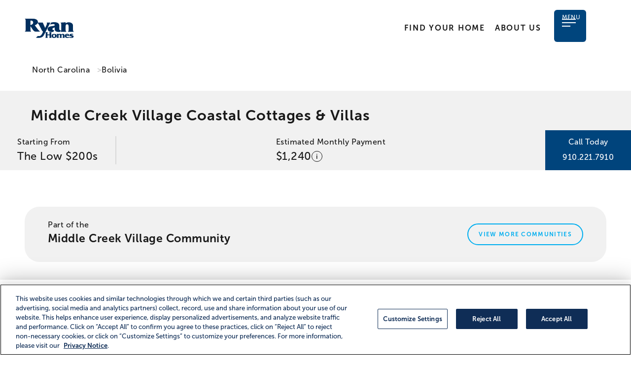

--- FILE ---
content_type: text/html; charset=utf-8
request_url: https://www.ryanhomes.com/new-homes/communities/10222120152642/north%20carolina/bolivia/middlecreekvillagesfa
body_size: 34408
content:




<!DOCTYPE html>
<html lang="en" style="">
<head>
    <script src="/lib/jquery/jquery.min.js"></script>

            <!-- Start VWO Async SmartCode -->
            <link rel="preconnect" href="https://dev.visualwebsiteoptimizer.com" />
            <script type='text/javascript' id='vwoCode'>
                window._vwo_code ||
                (function () {
                var w=window,
                d=document;
                var account_id=978474,
                version=2.2,
                settings_tolerance=2000,
                hide_element='body',
                hide_element_style = 'opacity:0 !important;filter:alpha(opacity=0) !important;background:none !important';
                /* DO NOT EDIT BELOW THIS LINE */
                if(f=!1,v=d.querySelector('#vwoCode'),cc={},-1<d.URL.indexOf('__vwo_disable__')||w._vwo_code)return;try{var e=JSON.parse(localStorage.getItem('_vwo_'+account_id+'_config'));cc=e&&'object'==typeof e?e:{}}catch(e){}function r(t){try{return decodeURIComponent(t)}catch(e){return t}}var s=function(){var e={combination:[],combinationChoose:[],split:[],exclude:[],uuid:null,consent:null,optOut:null},t=d.cookie||'';if(!t)return e;for(var n,i,o=/(?:^|;\s*)(?:(_vis_opt_exp_(\d+)_combi=([^;]*))|(_vis_opt_exp_(\d+)_combi_choose=([^;]*))|(_vis_opt_exp_(\d+)_split=([^:;]*))|(_vis_opt_exp_(\d+)_exclude=[^;]*)|(_vis_opt_out=([^;]*))|(_vwo_global_opt_out=[^;]*)|(_vwo_uuid=([^;]*))|(_vwo_consent=([^;]*)))/g;null!==(n=o.exec(t));)try{n[1]?e.combination.push({id:n[2],value:r(n[3])}):n[4]?e.combinationChoose.push({id:n[5],value:r(n[6])}):n[7]?e.split.push({id:n[8],value:r(n[9])}):n[10]?e.exclude.push({id:n[11]}):n[12]?e.optOut=r(n[13]):n[14]?e.optOut=!0:n[15]?e.uuid=r(n[16]):n[17]&&(i=r(n[18]),e.consent=i&&3<=i.length?i.substring(0,3):null)}catch(e){}return e}();function i(){var e=function(){if(w.VWO&&Array.isArray(w.VWO))for(var e=0;e<w.VWO.length;e++){var t=w.VWO[e];if(Array.isArray(t)&&('setVisitorId'===t[0]||'setSessionId'===t[0]))return!0}return!1}(),t='a='+account_id+'&u='+encodeURIComponent(w._vis_opt_url||d.URL)+'&vn='+version+'&ph=1'+('undefined'!=typeof platform?'&p='+platform:'')+'&st='+w.performance.now();e||((n=function(){var e,t=[],n={},i=w.VWO&&w.VWO.appliedCampaigns||{};for(e in i){var o=i[e]&&i[e].v;o&&(t.push(e+'-'+o+'-1'),n[e]=!0)}if(s&&s.combination)for(var r=0;r<s.combination.length;r++){var a=s.combination[r];n[a.id]||t.push(a.id+'-'+a.value)}return t.join('|')}())&&(t+='&c='+n),(n=function(){var e=[],t={};if(s&&s.combinationChoose)for(var n=0;n<s.combinationChoose.length;n++){var i=s.combinationChoose[n];e.push(i.id+'-'+i.value),t[i.id]=!0}if(s&&s.split)for(var o=0;o<s.split.length;o++)t[(i=s.split[o]).id]||e.push(i.id+'-'+i.value);return e.join('|')}())&&(t+='&cc='+n),(n=function(){var e={},t=[];if(w.VWO&&Array.isArray(w.VWO))for(var n=0;n<w.VWO.length;n++){var i=w.VWO[n];if(Array.isArray(i)&&'setVariation'===i[0]&&i[1]&&Array.isArray(i[1]))for(var o=0;o<i[1].length;o++){var r,a=i[1][o];a&&'object'==typeof a&&(r=a.e,a=a.v,r&&a&&(e[r]=a))}}for(r in e)t.push(r+'-'+e[r]);return t.join('|')}())&&(t+='&sv='+n)),s&&s.optOut&&(t+='&o='+s.optOut);var n=function(){var e=[],t={};if(s&&s.exclude)for(var n=0;n<s.exclude.length;n++){var i=s.exclude[n];t[i.id]||(e.push(i.id),t[i.id]=!0)}return e.join('|')}();return n&&(t+='&e='+n),s&&s.uuid&&(t+='&id='+s.uuid),s&&s.consent&&(t+='&consent='+s.consent),w.name&&-1<w.name.indexOf('_vis_preview')&&(t+='&pM=true'),w.VWO&&w.VWO.ed&&(t+='&ed='+w.VWO.ed),t}code={nonce:v&&v.nonce,library_tolerance:function(){return'undefined'!=typeof library_tolerance?library_tolerance:void 0},settings_tolerance:function(){return cc.sT||settings_tolerance},hide_element_style:function(){return'{'+(cc.hES||hide_element_style)+'}'},hide_element:function(){return performance.getEntriesByName('first-contentful-paint')[0]?'':'string'==typeof cc.hE?cc.hE:hide_element},getVersion:function(){return version},finish:function(e){var t;f||(f=!0,(t=d.getElementById('_vis_opt_path_hides'))&&t.parentNode.removeChild(t),e&&((new Image).src='https://dev.visualwebsiteoptimizer.com/ee.gif?a='+account_id+e))},finished:function(){return f},addScript:function(e){var t=d.createElement('script');t.type='text/javascript',e.src?t.src=e.src:t.text=e.text,v&&t.setAttribute('nonce',v.nonce),d.getElementsByTagName('head')[0].appendChild(t)},load:function(e,t){t=t||{};var n=new XMLHttpRequest;n.open('GET',e,!0),n.withCredentials=!t.dSC,n.responseType=t.responseType||'text',n.onload=function(){if(t.onloadCb)return t.onloadCb(n,e);200===n.status?_vwo_code.addScript({text:n.responseText}):_vwo_code.finish('&e=loading_failure:'+e)},n.onerror=function(){if(t.onerrorCb)return t.onerrorCb(e);_vwo_code.finish('&e=loading_failure:'+e)},n.send()},init:function(){var e,t=this.settings_tolerance();w._vwo_settings_timer=setTimeout(function(){_vwo_code.finish()},t),'body'!==this.hide_element()?(n=d.createElement('style'),e=(t=this.hide_element())?t+this.hide_element_style():'',t=d.getElementsByTagName('head')[0],n.setAttribute('id','_vis_opt_path_hides'),v&&n.setAttribute('nonce',v.nonce),n.setAttribute('type','text/css'),n.styleSheet?n.styleSheet.cssText=e:n.appendChild(d.createTextNode(e)),t.appendChild(n)):(n=d.getElementsByTagName('head')[0],(e=d.createElement('div')).style.cssText='z-index: 2147483647 !important;position: fixed !important;left: 0 !important;top: 0 !important;width: 100% !important;height: 100% !important;background: white !important;',e.setAttribute('id','_vis_opt_path_hides'),e.classList.add('_vis_hide_layer'),n.parentNode.insertBefore(e,n.nextSibling));var n='https://dev.visualwebsiteoptimizer.com/j.php?'+i();-1!==w.location.search.indexOf('_vwo_xhr')?this.addScript({src:n}):this.load(n+'&x=true',{l:1})}};w._vwo_code=code;code.init();})();
            </script>
            <!-- End VWO Async SmartCode -->

    <!-- Facebook Pixel Code -->
    <script type="text/plain" class="optanon-category-C0004">
        !function(f,b,e,v,n,t,s){if(f.fbq)return;n=f.fbq=function(){n.callMethod?
        n.callMethod.apply(n,arguments):n.queue.push(arguments)};if(!f._fbq)f._fbq=n;
        n.push=n;n.loaded=!0;n.version='2.0';n.queue=[];t=b.createElement(e);t.async=!0;
        t.src=v;s=b.getElementsByTagName(e)[0];s.parentNode.insertBefore(t,s)}(window,
        document,'script','https://connect.facebook.net/en_US/fbevents.js');
        fbq('init',2180866125302004);
        fbq('track', 'PageView');

    </script>
    <!-- End Facebook Pixel Code -->


    <!-- OneTrust Cookies Consent Notice start  -->
    <script type="text/javascript" src=https://cdn.cookielaw.org/consent/38f4eddc-45fb-4f2d-9bbe-514b941f8625/OtAutoBlock.js></script>
    <script src=https://cdn.cookielaw.org/scripttemplates/otSDKStub.js type="text/javascript" charset="UTF-8" data-domain-script="38f4eddc-45fb-4f2d-9bbe-514b941f8625"></script>
    <script type="text/javascript">
        function OptanonWrapper() { }
    </script>
    
    <!-- OneTrust Cookies Consent Notice end -->

    <meta charset="UTF-8">
    <meta name="viewport" content="width=device-width, initial-scale=1.0">
    <title>Middle Creek Village Coastal Cottages &amp; Villas Villas | Main-Level Owner&#x27;s Suites Available for Sale | Ryan Homes</title>
    <meta name="description" content="New Villas | Main-Level Owner&#x27;s Suites Available Community by Ryan Homes at Middle Creek Village Coastal Cottages &amp; Villas | Starting from the Low $200s | Located in Bolivia, NC | Learn More Now!" />

    <meta property="adobe:builder" content="ryan">
    <meta property="adobe:report_name" content="Community home page">
    <meta property="adobe:community_name" content="Middle Creek Village Coastal Cottages &amp; Villas">
    <meta property="adobe:community_id" content="10222120152642">
    <meta property="adobe:division" content="WIL">
    <meta property="adobe:model_name">
    <meta property="adobe:model_id">
    <meta property="adobe:hmsn">

   
    <link rel="stylesheet" href="/js/jquery-ui-1.12.1.custom/bootstrap-multiselect.css" />

   
   
    <!-- redolive CSS start -->
    <link rel="stylesheet" href="https://use.typekit.net/ycw0hao.css">
    <link rel="stylesheet" href="/css/bootstrap.min.css">
    <link rel="stylesheet" href="/lib/bootstrap-4.3.1-dist/css/bootstrap.min.css" />
    <link rel="stylesheet" href="/css/aos.css">
    <link rel="stylesheet" href="/css/animate.min.css">
    <link rel="stylesheet" href="/css/glightbox.min.css">
    <link rel="stylesheet" href="/css/slick.css">
    <link rel="stylesheet" href="/css/style.css?v=2.2.06">
    <link rel="preconnect" href="https://fonts.googleapis.com">
    <link rel="preconnect" href="https://fonts.gstatic.com" crossorigin>
    
    

    <!-- redolive CSS end -->

    <!-- Google Tag Manager -->
    <script>
        (function (w, d, s, l, i) {
            w[l] = w[l] || []; w[l].push({
                'gtm.start':
                    new Date().getTime(), event: 'gtm.js'
            }); var f = d.getElementsByTagName(s)[0],
                j = d.createElement(s), dl = l != 'dataLayer' ? '&l=' + l : ''; j.async = true; j.src =
                    'https://www.googletagmanager.com/gtm.js?id=' + i + dl; f.parentNode.insertBefore(j, f);
        })(window, document, 'script', 'dataLayer', 'GTM-MPB9VV7');
    </script>
    <!-- End Google Tag Manager -->

    <script type='text/javascript'>

        //Clarity tracking code
        (function (c, l, a, r, i, t, y) {
            c[a] = c[a] || function () { (c[a].q = c[a].q || []).push(arguments) };
            t = l.createElement(r); t.async = 1; t.src = "https://www.clarity.ms/tag/" + i;
            y = l.getElementsByTagName(r)[0]; y.parentNode.insertBefore(t, y);
        })(window, document, "clarity", "script", "68vxy5ff1y");

        //Clarity tracking code for additional data

                (function (c, l, a, r, i, t, y) {
                    c[a] = c[a] || function () { (c[a].q = c[a].q || []).push(arguments) };
                    t = l.createElement(r); t.async = 1; t.src = "https://www.clarity.ms/tag/" + i;
                    y = l.getElementsByTagName(r)[0]; y.parentNode.insertBefore(t, y);
                })(window, document, "clarity", "script", "a4o9wp3xli");
                </script>

    <script type="text/javascript">!function(T,l,y){var S=T.location,k="script",D="instrumentationKey",C="ingestionendpoint",I="disableExceptionTracking",E="ai.device.",b="toLowerCase",w="crossOrigin",N="POST",e="appInsightsSDK",t=y.name||"appInsights";(y.name||T[e])&&(T[e]=t);var n=T[t]||function(d){var g=!1,f=!1,m={initialize:!0,queue:[],sv:"5",version:2,config:d};function v(e,t){var n={},a="Browser";return n[E+"id"]=a[b](),n[E+"type"]=a,n["ai.operation.name"]=S&&S.pathname||"_unknown_",n["ai.internal.sdkVersion"]="javascript:snippet_"+(m.sv||m.version),{time:function(){var e=new Date;function t(e){var t=""+e;return 1===t.length&&(t="0"+t),t}return e.getUTCFullYear()+"-"+t(1+e.getUTCMonth())+"-"+t(e.getUTCDate())+"T"+t(e.getUTCHours())+":"+t(e.getUTCMinutes())+":"+t(e.getUTCSeconds())+"."+((e.getUTCMilliseconds()/1e3).toFixed(3)+"").slice(2,5)+"Z"}(),iKey:e,name:"Microsoft.ApplicationInsights."+e.replace(/-/g,"")+"."+t,sampleRate:100,tags:n,data:{baseData:{ver:2}}}}var h=d.url||y.src;if(h){function a(e){var t,n,a,i,r,o,s,c,u,p,l;g=!0,m.queue=[],f||(f=!0,t=h,s=function(){var e={},t=d.connectionString;if(t)for(var n=t.split(";"),a=0;a<n.length;a++){var i=n[a].split("=");2===i.length&&(e[i[0][b]()]=i[1])}if(!e[C]){var r=e.endpointsuffix,o=r?e.location:null;e[C]="https://"+(o?o+".":"")+"dc."+(r||"services.visualstudio.com")}return e}(),c=s[D]||d[D]||"",u=s[C],p=u?u+"/v2/track":d.endpointUrl,(l=[]).push((n="SDK LOAD Failure: Failed to load Application Insights SDK script (See stack for details)",a=t,i=p,(o=(r=v(c,"Exception")).data).baseType="ExceptionData",o.baseData.exceptions=[{typeName:"SDKLoadFailed",message:n.replace(/\./g,"-"),hasFullStack:!1,stack:n+"\nSnippet failed to load ["+a+"] -- Telemetry is disabled\nHelp Link: https://go.microsoft.com/fwlink/?linkid=2128109\nHost: "+(S&&S.pathname||"_unknown_")+"\nEndpoint: "+i,parsedStack:[]}],r)),l.push(function(e,t,n,a){var i=v(c,"Message"),r=i.data;r.baseType="MessageData";var o=r.baseData;return o.message='AI (Internal): 99 message:"'+("SDK LOAD Failure: Failed to load Application Insights SDK script (See stack for details) ("+n+")").replace(/\"/g,"")+'"',o.properties={endpoint:a},i}(0,0,t,p)),function(e,t){if(JSON){var n=T.fetch;if(n&&!y.useXhr)n(t,{method:N,body:JSON.stringify(e),mode:"cors"});else if(XMLHttpRequest){var a=new XMLHttpRequest;a.open(N,t),a.setRequestHeader("Content-type","application/json"),a.send(JSON.stringify(e))}}}(l,p))}function i(e,t){f||setTimeout(function(){!t&&m.core||a()},500)}var e=function(){var n=l.createElement(k);n.src=h;var e=y[w];return!e&&""!==e||"undefined"==n[w]||(n[w]=e),n.onload=i,n.onerror=a,n.onreadystatechange=function(e,t){"loaded"!==n.readyState&&"complete"!==n.readyState||i(0,t)},n}();y.ld<0?l.getElementsByTagName("head")[0].appendChild(e):setTimeout(function(){l.getElementsByTagName(k)[0].parentNode.appendChild(e)},y.ld||0)}try{m.cookie=l.cookie}catch(p){}function t(e){for(;e.length;)!function(t){m[t]=function(){var e=arguments;g||m.queue.push(function(){m[t].apply(m,e)})}}(e.pop())}var n="track",r="TrackPage",o="TrackEvent";t([n+"Event",n+"PageView",n+"Exception",n+"Trace",n+"DependencyData",n+"Metric",n+"PageViewPerformance","start"+r,"stop"+r,"start"+o,"stop"+o,"addTelemetryInitializer","setAuthenticatedUserContext","clearAuthenticatedUserContext","flush"]),m.SeverityLevel={Verbose:0,Information:1,Warning:2,Error:3,Critical:4};var s=(d.extensionConfig||{}).ApplicationInsightsAnalytics||{};if(!0!==d[I]&&!0!==s[I]){var c="onerror";t(["_"+c]);var u=T[c];T[c]=function(e,t,n,a,i){var r=u&&u(e,t,n,a,i);return!0!==r&&m["_"+c]({message:e,url:t,lineNumber:n,columnNumber:a,error:i}),r},d.autoExceptionInstrumented=!0}return m}(y.cfg);function a(){y.onInit&&y.onInit(n)}(T[t]=n).queue&&0===n.queue.length?(n.queue.push(a),n.trackPageView({})):a()}(window,document,{
src: "https://js.monitor.azure.com/scripts/b/ai.2.min.js", // The SDK URL Source
crossOrigin: "anonymous", 
cfg: { // Application Insights Configuration
    instrumentationKey: '861cf989-b4d6-4a87-acf0-4e482677db67'
}});</script>


        <meta name="facebook-domain-verification" content="st7t5mhec4fir28rv1a2t8h1gcvi7r" />
        <link rel="canonical" href="https://www.ryanhomes.com/new-homes/communities/10222120152642/north%20carolina/bolivia/middlecreekvillagesfa" />

    <style>
        body.accessible *:focus {
            outline: 1px solid red;
            outline-offset: 3px;
        }
    </style>

    <script type='text/javascript'>
        var communityStatus = "None";
    </script>
    <script src="https://www.googleoptimize.com/optimize.js?id=GTM-NLHHT2W"></script>
    <script> (function(w,d,t,r,u) { var f,n,i; w[u]=w[u]||[],f=function() { var o={ti:"26337517", enableAutoSpaTracking: true}; o.q=w[u],w[u]=new UET(o),w[u].push("pageLoad") }, n=d.createElement(t),n.src=r,n.async=1,n.onload=n.onreadystatechange=function() { var s=this.readyState; s&&s!=="loaded"&&s!=="complete"||(f(),n.onload=n.onreadystatechange=null) }, i=d.getElementsByTagName(t)[0],i.parentNode.insertBefore(n,i) }) (window,document,"script","//bat.bing.com/bat.js","uetq"); </script>





<script type="application/ld+json">
    {
        "@context": "https://schema.org",
        "@type": "HomeAndConstructionBusiness",
        "@id": "https://www.ryanhomes.com/new-homes/communities/10222120152642/north%20carolina/bolivia/middlecreekvillagesfa#community",
        "name": "Middle Creek Village Coastal Cottages &amp; Villas by Ryan Homes",
        "url": "https://www.ryanhomes.com/new-homes/communities/10222120152642/north%20carolina/bolivia/middlecreekvillagesfa",
        "image": "https://webassetsprdnvrsan.blob.core.windows.net/images/e2be3a3e-f3db-44f2-a740-2d89191b0524/desktop",
        "priceRange": "Low $200s",
        "publicAccess": false,
        "address": {
        "@type": "PostalAddress",
        "streetAddress": "1124 Middle Crest Drive",
        "addressLocality": "Bolivia",
        "addressRegion": "NC",
        "postalCode": "28422",
        "addressCountry": "US"
        }
    }
</script>

</head>
<body style="">
    <!-- Google Tag Manager (noscript) -->
    <noscript>
        <iframe src="https://www.googletagmanager.com/ns.html?id=GTM-MPB9VV7"
                height="0" width="0" style="display:none;visibility:hidden"></iframe>
        <!-- facebook (noscript) -->
        <img height="1" width="1" style="display:none"
             src="https://www.facebook.com/tr?id=2180866125302004&ev=PageView&noscript=1" />
    </noscript>

     







<header id="main-header" class="main-header no-print">
    <div class="nav-container">






<div class="logo_wrap">
    <a class="navbar-brand" href="/"><img src="/images/ryan/ryan-logo-desktop.svg" alt="Home" width="154" height="54" /></a>
</div>

        <ul class="navbar-nav main-nav">
            <li class="nav-item active">
                <a class="nav-link" href="/find-your-home">Find Your Home</a>
            </li>
            <li class="nav-item">
                    <a class="nav-link" href="/about-ryan-homes">About Us</a>
            </li>
        </ul>




<script type="text/javascript">
    var recentlyViewedCount = 0;
    $(document).ready(function () {
        // Get Recently Viewed Cookie count
        var cookie = Cookies.getJSON('NVRRecent');
        if (cookie !== undefined) {
            recentlyViewedCount = cookie.Cards.length;
        }
        $('.menu-text-recent').html(recentlyViewedCount);
    });
</script>

<nav class="navbar navbar-expand-lg">
    <button id="toggler" class="navbar-toggler" type="button" data-bs-toggle="collapse" data-bs-target="#main_nav" aria-expanded="false">
        <span></span>
        <span></span>
        <span></span>
        <span></span>
        <span class="text">Menu</span>
    </button>
    <div class="collapse navbar-collapse" id="main_nav">
        <ul class="navbar-nav">
            <li class="nav-item"> 
                <a class="nav-link" href="/find-your-home">
                    <img src="/images/ryan/search.svg" alt=""/>
                    Community Search
                </a>
            </li>
            <li class="nav-item">
                <a class="nav-link" href="/new-homes/our-homes">Our Homes</a>
            </li>
            <li class="nav-item">
                <a class="nav-link" href="/quick-move-in-homes">Quick Move-ins</a>
            </li>
            <li class="nav-item">
                <a class="nav-link" href="/about-ryan-homes">About Us</a>
            </li>
            <li class="nav-item">
                <a class="nav-link contact-us-nav" href="/contact-us">Contact Us</a>
            </li>
        </ul>
        <div class="recently-viewed">
            <a href="/recently-viewed">
                Recently Viewed
                <span class="menu-text-recent badge">0</span>
            </a>
        </div>

    </div> 
</nav>


    </div>
</header>


<div class="open-community">

    <section class="breadcrumb">
        <div class="container large">
            <div class="row">
                <div class="col-12">




<div class="breadcrumbs">
        <ul>
                <li>
                    <a href="/new-homes/communities/north-carolina">North Carolina</a>
                </li>
                <li>
                    <a aria-label="Bolivia,NC" href="/new-homes/communities/north-carolina/bolivia">Bolivia</a>
                </li>
        </ul>
</div>

                            <div class="mobile-phone_cta phone_bg">
                                <span><a href="tel:9102217910" target="_blank"><img src="/images/phone_cta-icon.svg" alt="Click to call"></a></span>
                            </div>

                </div>
            </div>
        </div>
    </section>
    <section class="page-title grey_bg long_title">
        <div class="container">
            <div class="row">
                <div class="page-title-section gray_bg">
                    <div class="title">
                        <h1>Middle Creek Village Coastal Cottages &amp; Villas</h1>
                    </div>

                </div>
            </div>

        </div>

                        <div class="right-info community_stats ">
                            
                                <div class="starting_price">
                                    <div class="content_wrap">




    <p>Starting From</p>
    <span>The Low $200s</span>



                                    </div>
                                </div>
                            
          
                                <div class="right_msg text-white">




<div class="content_wrap" data-toggle="modal" data-bs-toggle="modal" data-bs-target="#modalMortgagePayment">
    <p>Estimated Monthly Payment</p>
    <div class="include-tip">
        <span>$1,240</span>
        <div class="tool-tip" id="mortgageInfoIcon">
            i
        </div>
    </div>
</div>

<!-- Modal -->
<div class="modal fade mortgage-payment-modal"
     id="modalMortgagePayment" 
    tabindex="-1" 
    aria-labelledby="modalMortgagePaymentLabel" 
    aria-hidden="true"
    style="color:black;margin-top:0px">
    <div class="modal-dialog ">
        <!-- Modal content-->
        <div class="modal-content background-white">





                <div class="modal-header">
                    <div style="display: flex; flex-direction:column; justify-content: center">
                        <div style="font-weight:bold; text-align:left;">Middle Creek Village Coastal Cottages &amp; Villas</div>
                    </div>
                    <button type="button" class="close directions-close-btn" data-bs-dismiss="modal"><img src="/images/ryan/XButton.png" alt="Close" /></button>
                </div>

            <div class="modal-body">
                <div class="d-flex mortgage-details-header">
                    <div>
                        <img src=https://webassetsprdnvrsan.blob.core.windows.net/files/c44c462b-3087-45bb-b6a2-6fd0623579af alt="agent"/>
                    </div>
                    <div class="mortgage-details-text">
                        <div>
                            This is just one monthly payment example. We have dedicated Loan Officers ready to help. Come see us in person or schedule a consultation, we're here for you!
                        </div>
                    </div>
                </div>
            </div>
                    <p class="annual-mortgage-payment-title buydown-language">
                        Own a home at Middle Creek Village Coastal Cottages &amp; Villas<br />
                        Temporary Interest Rate Buydown Subsidy Available. <br />
                    Year 1: Payment of $1,240, based on a 3.99% Interest Rate, 6.383% APR<br />
                        Year 2:  Payment of $1,368, based on a 4.99% Interest Rate<br />
                        Year 3-30: Payment of $1,503, based on a 5.99% Interest Rate
                    </p>
            <div class="sample-payment">
                <div class="payment-row d-flex">
                    <div class="category d-flex">
                        <div class="category-icon principal"></div>
                        <div>Principal & Interest</div>
                    </div>
                    <div class="amount">
                        $1,031
                    </div>
                </div>
                <hr/>
                <div class="payment-row d-flex">
                    <div class="category d-flex">
                        <div class="category-icon skyblue"></div>
                        <div>Property Tax</div>
                    </div>
                    <div class="amount">
                        $72
                    </div>
                </div>
                <hr/>
                    <div class="payment-row d-flex">
                        <div class="category d-flex">
                            <div class="category-icon green"></div>
                            <div>Hazard Insurance</div>
                        </div>
                        <div class="amount">
                            $40
                        </div>
                    </div>
                    <hr/>
                    <div class="payment-row d-flex">
                        <div class="category d-flex">
                            <div class="category-icon orange"></div>
                            <div>Mortgage Insurance</div>
                        </div>
                        <div class="amount">
                            $97
                        </div>
                    </div>
                    <hr/>
                <div class="payment-row d-flex">
                    <div class="category d-flex">
                        <div style="flex: .7; text-align: left;">Total estimated monthly payment</div>
                    </div>
                    <div class="total-amount ryan-blue">
                        $1,240
                    </div>
                </div>
                <hr/>
            </div>
            <div class="disclaimer-footer text-left">Financing example based on a FHA 30 year fixed loan product with a 2-1 buydown. Based on a sales price of $219,990, a loan amount of $216,140 and a 3.5% down payment. Principal and interest payment of $1,031/month with a rate of 3.99% for year one, $1,159/month with a rate of 4.99% for year two, $1,294/month with a rate of 5.99% for year three and an APR of 6.383%.  Rates come at a cost of 0.5% of the loan amount.  Real estate taxes are estimated at $72 per month, mortgage insurance is estimated at $97 per month and hazard insurance is estimated at $40 per month for a total monthly payment of $1,240 for year one, $1,368 for year two and $1,503 for years 3-30. Interest rate is based on a 30 day rate lock. Rates and APR on loan programs may vary based on credit criteria, final amount of down payment and are subject to current market pricing. Maximum product permissible Interested Party Contribution Limits and QM points/fee limits apply. Certain restrictions may apply. Prices, offers and financing are subject to change without notice.  Financing is available through NVR Mortgage Finance, Inc. NMLS ID# 1127. </div>
        </div>

    </div>
</div>

<script>
    // Show modal on hover over the tooltip
    $('#mortgageInfoIcon').on('mouseenter', function () {
        var modal = new bootstrap.Modal(document.getElementById('modalMortgagePayment'));
        modal.show();
    });
    // $("#mortgage-payment").click(function (e) {
    //     e.preventDefault();
    //     var mortgagePayment = $("#mortgage-payment");
    //     var target = mortgagePayment.attr("data-target");
    //     var modal = $(target);

    //     modal.css("color", "black");
    //     modal.removeClass("fade");
    //     window.location.href = target;
    // });
</script>


                                </div>
                     
                                <div class="phone_cta phone_bg">
                                    <div class="content_wrap">
                                        <p>Call Today</p>
                                        <span>
                                <a href="tel:9102217910" target="_blank">910.221.7910</a>
                                        </span>
                                    </div>
                                </div>

                    </div>
    </section>

        <section class="master-plan-collection master-plan-desktop">
            <div class="container">
                <div class="row">
                    <div class="plan-callout gray_bg">
                        <div class="contant_wrap">
                            <p>Part of the</p>
                            <h3>Middle Creek Village Community</h3>
                        </div>
                        <a href="#moreCollections" class="btn cyan_btn outline_btn">View More Communities</a>
                    </div>
                </div>
            </div>
        </section>








<section class="hero community-hero">
    <div class="container-fluid">
        <div class="row zeromargins">
            <div class="col-12 col-lg-8">
                <div id="hero-gallery" class="pswp-gallery gallery">
                        <div class="row zeromargins">
                            <div class="col-12">
                                <!-- ??: If no video, then ?-->
                                <div class="img_wrap">
                                        <a class="glightbox gallery-link"
                                           href="https://webassetsprdnvrsan.blob.core.windows.net/images/e2be3a3e-f3db-44f2-a740-2d89191b0524/desktop"
                                           data-gallery="hero-gallery"
                                           data-title="THE LOWEST PRICED NEW HOMES WITH LOWER MAINTENANCE LIVING NEAR OAK ISLAND"
                                           data-type="image"
                                           aria-label="Middle Creek Village Coastal Cottages &amp; Villas">
                                            <img class="portrait"
                                                 src="https://webassetsprdnvrsan.blob.core.windows.net/images/e2be3a3e-f3db-44f2-a740-2d89191b0524/largeformat"
                                                 alt="available home in Middle Creek Village Coastal Cottages &amp; Villas" />
                                        </a>
                                    <div class="caption overlay_bg">
                                        <p class="text-white">THE LOWEST PRICED NEW HOMES WITH LOWER MAINTENANCE LIVING NEAR OAK ISLAND</p>
                                    </div>
                                </div>
                            </div>

                                    <div class="col-6 col-md-4 col-lg-6 col-xl-4">
                                        <div class="img_wrap">
                                            <a class="glightbox gallery-link"
                                               href="https://webassetsprdnvrsan.blob.core.windows.net/images/28086480-3b59-4d3d-9287-80a702276fe0/desktop"
                                               data-gallery="hero-gallery"
                                               data-title="QUICK 15 MINUTE DRIVE TO THE BEACHES OF OAK ISLAND"
                                               data-type="image"
                                               aria-label="Middle Creek Village Coastal Cottages &amp; Villas">
                                                <img class="portrait"
                                                     src="https://webassetsprdnvrsan.blob.core.windows.net/images/28086480-3b59-4d3d-9287-80a702276fe0/desktop"
                                                     alt="available home in Middle Creek Village Coastal Cottages &amp; Villas" />                                                
                                            </a>
                                        </div>
                                    </div>
                                <div class="col-6 col-md-4 col-lg-6 col-xl-4">
                                    <div class="img_wrap">
                                        <a class="glightbox gallery-link"
                                           href="https://webassetsprdnvrsan.blob.core.windows.net/images/6e500219-21c4-4426-8352-23a889ac927b/desktop"
                                           data-gallery="hero-gallery"
                                           data-title="STYLISH NEW HOMES READY TO MOVE IN NOW"
                                           data-type="image"
                                           aria-label="Middle Creek Village Coastal Cottages &amp; Villas">
                                            <img class="portrait"
                                                 src="https://webassetsprdnvrsan.blob.core.windows.net/images/6e500219-21c4-4426-8352-23a889ac927b/desktop"
                                                 alt="available home in Middle Creek Village Coastal Cottages &amp; Villas" />
                                        </a><a href="#" class="btn white_btn" id="seemore2" style="padding-top:-10px;">See More Images</a>
                                    </div>
                                </div>

                                <div class="col-6 col-md-4 col-lg-6 col-xl-4">
                                    <div class="img_wrap">
                                        <a class="glightbox gallery-link"
                                           href="https://webassetsprdnvrsan.blob.core.windows.net/images/5f44d155-216e-4a9a-910b-d302203018f5/desktop"
                                           data-gallery="hero-gallery"
                                           data-title="ALL APPLIANCES ARE INCLUDED SAVING YOU ON UPFRONT COSTS WHEN YOU MOVE IN"
                                           data-type="image"
                                           aria-label="Middle Creek Village Coastal Cottages &amp; Villas">
                                            <img class="portrait"
                                                 src="https://webassetsprdnvrsan.blob.core.windows.net/images/5f44d155-216e-4a9a-910b-d302203018f5/desktop"
                                                 alt="available home in Middle Creek Village Coastal Cottages &amp; Villas" />
                                        </a>
                                        <a href="#" class="btn white_btn">See More Images</a>
                                    </div>
                                </div>                                

                                <div class="more-images">
                                        <a class="glightbox gallery-link"
                                           href="https://webassetsprdnvrsan.blob.core.windows.net/images/b80cd690-4820-4008-9890-3d060ed2d171/desktop"
                                           data-gallery="hero-gallery"
                                           data-title="NOW SELLING 3 BEDROOMS VILLAS WITH ROOM TO GROW AND SPACE TO BREATHE"
                                           data-type="image"
                                           aria-label="Middle Creek Village Coastal Cottages &amp; Villas">
                                            <img class="portrait"
                                                 src="https://webassetsprdnvrsan.blob.core.windows.net/images/b80cd690-4820-4008-9890-3d060ed2d171/desktop"
                                                 alt="available home in Middle Creek Village Coastal Cottages &amp; Villas" />
                                        </a>
                                        <a class="glightbox gallery-link"
                                           href="https://webassetsprdnvrsan.blob.core.windows.net/images/34bee5c2-8baf-463a-9571-c2df5cce35d8/desktop"
                                           data-gallery="hero-gallery"
                                           data-title="OUTDOOR FUN IS EASY WITH ACCESS TO THE COMMUNITY POOL, PICKLEBALL COURTS, AND MORE"
                                           data-type="image"
                                           aria-label="Middle Creek Village Coastal Cottages &amp; Villas">
                                            <img class="portrait"
                                                 src="https://webassetsprdnvrsan.blob.core.windows.net/images/34bee5c2-8baf-463a-9571-c2df5cce35d8/desktop"
                                                 alt="available home in Middle Creek Village Coastal Cottages &amp; Villas" />
                                        </a>
                                        <a class="glightbox gallery-link"
                                           href="https://webassetsprdnvrsan.blob.core.windows.net/images/b85e577d-00b0-4016-bb1a-5d4d3ca4f530/desktop"
                                           data-gallery="hero-gallery"
                                           data-title="NEW HOMES WITH MAIN-LEVEL LIVING OPTIONS AND UPSTAIRS RETREATS"
                                           data-type="image"
                                           aria-label="Middle Creek Village Coastal Cottages &amp; Villas">
                                            <img class="portrait"
                                                 src="https://webassetsprdnvrsan.blob.core.windows.net/images/b85e577d-00b0-4016-bb1a-5d4d3ca4f530/desktop"
                                                 alt="available home in Middle Creek Village Coastal Cottages &amp; Villas" />
                                        </a>
                                        <a class="glightbox gallery-link"
                                           href="https://webassetsprdnvrsan.blob.core.windows.net/images/5e88becb-d705-43e2-98de-ebb5b53ff465/desktop"
                                           data-gallery="hero-gallery"
                                           data-title="OUR ONSITE MORTGAGE PROFESSIONAL WILL ANSWER YOUR QUESTIONS AND HELP YOU GET INTO YOUR DREAM HOME"
                                           data-type="image"
                                           aria-label="Middle Creek Village Coastal Cottages &amp; Villas">
                                            <img class="portrait"
                                                 src="https://webassetsprdnvrsan.blob.core.windows.net/images/5e88becb-d705-43e2-98de-ebb5b53ff465/desktop"
                                                 alt="available home in Middle Creek Village Coastal Cottages &amp; Villas" />
                                        </a>
                                        <a class="glightbox gallery-link"
                                           href="https://webassetsprdnvrsan.blob.core.windows.net/images/87d3e314-4eac-4fed-b726-fb42c3ab6a2d/desktop"
                                           data-gallery="hero-gallery"
                                           data-title="INCLUDED LAWN CARE SERVICES MEANS LESS MAINTENANCE FOR YOU AND MORE TIME FOR FUN"
                                           data-type="image"
                                           aria-label="Middle Creek Village Coastal Cottages &amp; Villas">
                                            <img class="portrait"
                                                 src="https://webassetsprdnvrsan.blob.core.windows.net/images/87d3e314-4eac-4fed-b726-fb42c3ab6a2d/desktop"
                                                 alt="available home in Middle Creek Village Coastal Cottages &amp; Villas" />
                                        </a>
                                        <a class="glightbox gallery-link"
                                           href="https://webassetsprdnvrsan.blob.core.windows.net/images/c1e7d9f4-aa71-4a6f-bea8-ba2862143a90/desktop"
                                           data-gallery="hero-gallery"
                                           data-title="RELOCATING? NO PROBLEM. VIRTUAL TOURS MAKE BUYING EASY, EVEN IF YOU&#x27;RE OUT OF TOWN"
                                           data-type="image"
                                           aria-label="Middle Creek Village Coastal Cottages &amp; Villas">
                                            <img class="portrait"
                                                 src="https://webassetsprdnvrsan.blob.core.windows.net/images/c1e7d9f4-aa71-4a6f-bea8-ba2862143a90/desktop"
                                                 alt="available home in Middle Creek Village Coastal Cottages &amp; Villas" />
                                        </a>
                                        <a class="glightbox gallery-link"
                                           href="https://webassetsprdnvrsan.blob.core.windows.net/images/42c33ba1-08d9-4eb7-a137-db9cc7046a7d/desktop"
                                           data-gallery="hero-gallery"
                                           data-title="15 MINUTES TO SHOPPING, DINING AND GROCERY AT MIDWAY COMMONS"
                                           data-type="image"
                                           aria-label="Middle Creek Village Coastal Cottages &amp; Villas">
                                            <img class="portrait"
                                                 src="https://webassetsprdnvrsan.blob.core.windows.net/images/42c33ba1-08d9-4eb7-a137-db9cc7046a7d/desktop"
                                                 alt="available home in Middle Creek Village Coastal Cottages &amp; Villas" />
                                        </a>
                                        <a class="glightbox gallery-link"
                                           href="https://webassetsprdnvrsan.blob.core.windows.net/images/d0a87a05-3427-4e9d-a203-83492cd859e8/desktop"
                                           data-gallery="hero-gallery"
                                           data-title="FLEXIBLE FLOORPLANS WITH UP TO 3 BEDROOMS"
                                           data-type="image"
                                           aria-label="Middle Creek Village Coastal Cottages &amp; Villas">
                                            <img class="portrait"
                                                 src="https://webassetsprdnvrsan.blob.core.windows.net/images/d0a87a05-3427-4e9d-a203-83492cd859e8/desktop"
                                                 alt="available home in Middle Creek Village Coastal Cottages &amp; Villas" />
                                        </a>
                                        <a class="glightbox gallery-link"
                                           href="https://webassetsprdnvrsan.blob.core.windows.net/images/2b524eb2-a38b-43a6-a238-3cd0f3d207f8/desktop"
                                           data-gallery="hero-gallery"
                                           data-title="LIVE THE BEST OF BOTH WORDS. CLOSE TO EVERDAY CONVIENCES AT A PRICE YOU CAN AFFORD"
                                           data-type="image"
                                           aria-label="Middle Creek Village Coastal Cottages &amp; Villas">
                                            <img class="portrait"
                                                 src="https://webassetsprdnvrsan.blob.core.windows.net/images/2b524eb2-a38b-43a6-a238-3cd0f3d207f8/desktop"
                                                 alt="available home in Middle Creek Village Coastal Cottages &amp; Villas" />
                                        </a>
                                        <a class="glightbox gallery-link"
                                           href="https://webassetsprdnvrsan.blob.core.windows.net/images/393e4d71-a41c-41b2-9156-b8a9ecb6161f/desktop"
                                           data-gallery="hero-gallery"
                                           data-title="BUILDING QUALITY HOMES SINCE 1948 WITH AN UNMATCHED CUSTOMER EXPIERENCE EACH STEP OF THE WAY"
                                           data-type="image"
                                           aria-label="Middle Creek Village Coastal Cottages &amp; Villas">
                                            <img class="portrait"
                                                 src="https://webassetsprdnvrsan.blob.core.windows.net/images/393e4d71-a41c-41b2-9156-b8a9ecb6161f/desktop"
                                                 alt="available home in Middle Creek Village Coastal Cottages &amp; Villas" />
                                        </a>
                                </div>
                        </div>
                </div>
            </div>
                <div class="col-12 col-lg-4 d-flex flex-column">
                    <div class="full-cta">
                        <div class="cta schedule dark-default_bg text-center center-col no-join-close no-model-info">



<div id="58c5cba3-479e-4402-84a8-d735e4cc6152">
    <div id="join">  <!-- support scrolling by URL target -->
        <h2>Join Our Interest List</h2>
            <p> Stay up to date with our latest community updates.</p>
        





<div id="5097e6f3-128c-4496-b7d2-6aa342f5dedd">
    
    <form id="leadForm_5097e6f3-128c-4496-b7d2-6aa342f5dedd">
        <input id="leadFormFirstName_5097e6f3-128c-4496-b7d2-6aa342f5dedd" name="leadFormFirstName" type="text" pattern="^(?!\s*$).+" maxlength="40" placeholder="First Name *" style="color:black;" required />
        <input id="leadFormLastName_5097e6f3-128c-4496-b7d2-6aa342f5dedd" name="leadFormLastName" type="text" pattern="^(?!\s*$).+" maxlength="40" placeholder="Last Name *" style="color:black;" required />
            <input id="leadFormEmail_5097e6f3-128c-4496-b7d2-6aa342f5dedd" name="leadFormEmail" type="email" pattern="^[^@\s]+@[^@\s]+\.[^@\s]+$" placeholder="Email *" style="color:black;" required oninvalid="this.setCustomValidity('Email is required.')" oninput="this.setCustomValidity('')" />
            <input id="leadFormPhoneNumber_5097e6f3-128c-4496-b7d2-6aa342f5dedd" name="leadFormPhoneNumber" class="bfh-phone" type="tel" data-format="(ddd) ddd-dddd" style="color:black;" placeholder="Phone Number" >

        <div id="invalidPhone_5097e6f3-128c-4496-b7d2-6aa342f5dedd" class="invalid-phone"></div>

        <span class="fine-print" style="display:inline-block">
By providing your email and phone number, you consent to receive marketing communications via SMS, MMS, email or telephone from Ryan Homes with the option to unsubscribe at any time. Message frequency may vary. Message and data rates may apply. Reply STOP to cancel or HELP for more info. See our <a href="/privacy-notice">Privacy Notice</a> and <a href="/terms-conditions">Terms and Conditions</a>.

        </span>
        <div id="form_buttons" style="display: flex; gap: 10px;">
                <button id="joinClose_5097e6f3-128c-4496-b7d2-6aa342f5dedd" class="join-close" type="button">BACK</button>
            <input id="btnleadForm_5097e6f3-128c-4496-b7d2-6aa342f5dedd" type="submit" style="" class="btn brand_btn text-white" value="Join the List" />

        </div>
        <div class="invalid-feedback form-message"><span class="exclaim-icon">!</span>Please fill out required fields</div>
    </form>


    <div id="thankYouModal_5097e6f3-128c-4496-b7d2-6aa342f5dedd" class="thank-you-block " style="display:none">
        <div class="modal-content text-center justifycenter compressed">
            <h2>Thank You!</h2>
            <div class="thank-you-text">
                            <p style="padding-left:5px;padding-right:5px;">We value your opinion! Please <a class="thank-you-link">answer a few questions</a> here to let us know more about what you're looking for in your next home.</p>
                                <p>Those who <a class="thank-you-link">complete the survey</a> will be moved to the front of the line for a call from our team.</p>
            </div>
        </div>
    </div>

    <div id="thankYouNoSurveyModal_5097e6f3-128c-4496-b7d2-6aa342f5dedd" class="" style="display:none">
        <div class="modal-content text-center justifycenter compressed">
            <button id="closeThankYouNoSurveyBtn_5097e6f3-128c-4496-b7d2-6aa342f5dedd" class="btn brand_btn close-btn" type="button">✕</button>
            <h2>Thank You!</h2>
            <p></p>
            <div class="thank-you-text">
                        <p class="thank-you-sub-text">
                            We appreciate your interest and we'll get back to you soon.<br />
                            <span class="osc-info" style="color:#191919!important">
                                Jenna
                                        <br style="color:#191919" />
                            </span>
                        </p>
            </div>
        </div>
    </div>

    <div id="errorModal_5097e6f3-128c-4496-b7d2-6aa342f5dedd" class="" style="display:none">
        <div class="modal-content text-center justifycenter compressed">
            <button id="closeErrorBtn_5097e6f3-128c-4496-b7d2-6aa342f5dedd" class="btn brand_btn close-btn" type="button">✕</button>
            <h2>We're Sorry!</h2>
            <p>There seems to have been a technical error submitting your information. Please give me a call and I&apos;ll help you as best I can.</p>

            <p></p>
            <div class="thank-you-text thank-you-sub-text" style="color:#191919">
Jenna                            <br />
            </div>
        </div>
    </div>

</div>


<script>
     document.addEventListener("DOMContentLoaded", function () {
        const thankYouBtn = document.getElementById("closeThankYouBtn_5097e6f3-128c-4496-b7d2-6aa342f5dedd");
        const noSurveyBtn = document.getElementById("closeThankYouNoSurveyBtn_5097e6f3-128c-4496-b7d2-6aa342f5dedd");
        const errorBtn = document.getElementById("closeErrorBtn_5097e6f3-128c-4496-b7d2-6aa342f5dedd");

        if (thankYouBtn) {
            thankYouBtn.addEventListener("click", function () {
            document.getElementById("thankYouModal_5097e6f3-128c-4496-b7d2-6aa342f5dedd").style.display = "none";
        });
        }

        if (noSurveyBtn) {
            noSurveyBtn.addEventListener("click", function () {
            document.getElementById("thankYouNoSurveyModal_5097e6f3-128c-4496-b7d2-6aa342f5dedd").style.display = "none";
        });
        }

        if (errorBtn) {
            errorBtn.addEventListener("click", function () {
            document.getElementById("errorModal_5097e6f3-128c-4496-b7d2-6aa342f5dedd").style.display = "none";
        });
        }
    });

    var communityStatus = "None";
    var checkForSurveyResponse=true;
    if (communityStatus === "SoldOut") {
        checkForSurveyResponse = false;
        }
    $("#leadForm_5097e6f3-128c-4496-b7d2-6aa342f5dedd").submit(function (e) {
        e.preventDefault();
        form = e.target;
        let phoneNumber = form.querySelector('#leadFormPhoneNumber_5097e6f3-128c-4496-b7d2-6aa342f5dedd').value;
        if (!validatePhone(phoneNumber)) {
                         $('#invalidPhone_5097e6f3-128c-4496-b7d2-6aa342f5dedd').html("Please enter a valid Phone Number.");
            return false;
        }
        var leadFormObject = {
            "FirstName": $("#leadFormFirstName_5097e6f3-128c-4496-b7d2-6aa342f5dedd").val(),
            "LastName": $("#leadFormLastName_5097e6f3-128c-4496-b7d2-6aa342f5dedd").val(),
            "Email": $("#leadFormEmail_5097e6f3-128c-4496-b7d2-6aa342f5dedd").val(),
            "PhoneNumber": $("#leadFormPhoneNumber_5097e6f3-128c-4496-b7d2-6aa342f5dedd").val(),
            "ZipCode": $("#leadFormZipCode_5097e6f3-128c-4496-b7d2-6aa342f5dedd").val(),
            "BuilderName": "R",
            "Source": "R",

            "CommunityId": "10222120152642",
            "CommunityName": "Middle Creek Village Coastal Cottages &amp; Villas",
            "IlsEmail": "CoastalCarolinasTeam@ryanhomes.com",
            
                "MarketName": "Wilmington",            "SourceUrl": "https://www.ryanhomes.com/new-homes/communities/10222120152642/north%20carolina/bolivia/middlecreekvillagesfa",            
            "CheckForSurveyResponse": checkForSurveyResponse,
            "PhoneOptIn": $("#chkPhoneOptIn_5097e6f3-128c-4496-b7d2-6aa342f5dedd").prop("checked"),

            "LeadType": "Community"
            };

        $.ajax({
            url: "/Leads/PostLead",
            type: "POST",
            data: leadFormObject,
            error: function (response) {
                $("#leadForm_5097e6f3-128c-4496-b7d2-6aa342f5dedd").hide();
                $("#joinClose_5097e6f3-128c-4496-b7d2-6aa342f5dedd").hide();               
                 document.getElementById("errorModal_5097e6f3-128c-4496-b7d2-6aa342f5dedd").style.display = "block";
                 $(':input[type="submit"]').prop('disabled', false);
            },
            beforeSend: function() {
                $("#btnleadForm_5097e6f3-128c-4496-b7d2-6aa342f5dedd").prop('disabled', true); // disable button    
                $(':input[type="submit"]').prop('disabled', true);
            },
            success: function (response) {
                var respondedToSurvey;
                var customerId;
                Object.keys(response)
                    .forEach(function eachKey(key) {
                        customerId = response["customerId"];
                        respondedToSurvey = response["hasCompletedSurvey"];
                    });
                $("#leadForm_5097e6f3-128c-4496-b7d2-6aa342f5dedd").hide();
                $("#joinClose_5097e6f3-128c-4496-b7d2-6aa342f5dedd").hide();

                    if (respondedToSurvey === true) {                   
                        document.getElementById("thankYouNoSurveyModal_5097e6f3-128c-4496-b7d2-6aa342f5dedd").style.display = "block";
                    } else {                    
                        document.getElementById("thankYouModal_5097e6f3-128c-4496-b7d2-6aa342f5dedd").style.display = "block";
                        $("#5097e6f3-128c-4496-b7d2-6aa342f5dedd .thank-you-link").attr('href','/new-homes/communities/survey/' +10222120152642+'/' + customerId);
                                }
                        _satellite.track("Contact-Us-Submit"); //for triggering ga event in adobe launch
                dataLayer.push({'event': 'Contact-Us-Submit'});
                $(':input[type="submit"]').prop('disabled', false);
            }
        });
        return false;
    });

</script>

    </div>

        <span> We are open by appointment only</span>

    <div class="accordion model-info">
        <button id="form-expand" class="form-expand accordion-button">Model Home Location</button>

        <div id="expanded-cta" class="accordion-collapse collapse expanded-cta dark-default_bg">
            <div class="accordion-body">





<div class="container">
    <div class="row">
        <div class="address">
            <address>
                1124 Middle Crest Drive<br />
                Bolivia, NC  28422     
            </address>
        </div>
    </div>
    <div class="row">
        <div class="hours">
            <ul>
                    <li><span>MON</span>1PM - 5PM</li>
                    <li><span>TUE</span>10AM - 5PM</li>
                    <li><span>WED</span>10AM - 5PM</li>
                    <li><span>THUR</span>10AM - 5PM</li>
                    <li><span>FRI</span>10AM - 5PM</li>
                    <li><span>SAT</span>10AM - 5PM</li>
                    <li><span>SUN</span>12PM - 5PM</li>
            </ul>
        </div>
    </div>
</div>

<script>
    $(document).ready(function () {
        $('#btnViewMap').on("click", function () {
                $.ajax({
                     url: "/Communities/PostOpenMaps",
                    type: "POST",
                    data: {
                        sourceUrl: "https://www.ryanhomes.com/new-homes/communities/10222120152642/north%20carolina/bolivia/middlecreekvillagesfa"
                    }
                });
                var url = 'https://www.google.com/maps/search/?api=1&query='+ 34.05392 +','+-78.16582;
                window.open(url, "_blank");
            });
    });
</script>



                

            </div>
            <button id="schedule-close" class="schedule-close">BACK</button>
        </div>
    </div>
</div>

<script>
   
    $(document).ready(function() {
        $('#58c5cba3-479e-4402-84a8-d735e4cc6152 #form-expand').on('click', function(event) {
            $('#58c5cba3-479e-4402-84a8-d735e4cc6152 #expanded-cta').toggleClass('show');
        });

        $('#58c5cba3-479e-4402-84a8-d735e4cc6152 #schedule-close').on('click', function(event) {
            $('#58c5cba3-479e-4402-84a8-d735e4cc6152 #expanded-cta').toggleClass('show');
        });
    });
       
</script>

                                <br />





<div class="container">
    <div class="row">
        <div class="center" style="justify-self: center;">
            <h4 id="address_title" style="justify-self: center;">
                Address  and Hours
            </h4>
            <hr class="modelinfo_hr"/>
        </div>
        <div class="address" style="justify-self: center;">
            <address style="justify-self: center;">
                1124 Middle Crest Drive<br />
                Bolivia, NC  28422     
            </address>
                <a class="btn cyan_btn directions_btn" style="max-width: 300px; color:white" href="/new-homes/communities/directions/10222120152642/North Carolina/Bolivia/middlecreekvillagecottagesvillas" )">Get Directions</a>
        </div>
    </div>
    <div class="row" style="justify-content:center">
        <div class="hours" style="max-width:300px;">
            <ul style="padding:unset;">
                    <li><span>MON</span>1PM - 5PM</li>
                    <li><span>TUE</span>10AM - 5PM</li>
                    <li><span>WED</span>10AM - 5PM</li>
                    <li><span>THUR</span>10AM - 5PM</li>
                    <li><span>FRI</span>10AM - 5PM</li>
                    <li><span>SAT</span>10AM - 5PM</li>
                    <li><span>SUN</span>12PM - 5PM</li>
            </ul>
        </div>
    </div>
</div>

<script>
    $(document).ready(function () {
        $('#btnViewMap').on("click", function () {
                $.ajax({
                     url: "/Communities/PostOpenMaps",
                    type: "POST",
                    data: {
                        sourceUrl: "https://www.ryanhomes.com/new-homes/communities/10222120152642/north%20carolina/bolivia/middlecreekvillagesfa"
                    }
                });
                var url = 'https://www.google.com/maps/search/?api=1&query='+ 34.05392 +','+-78.16582;
                window.open(url, "_blank");
            });
    });
</script>



                        </div>
                    </div>
                </div>
           
        </div>
    </div>
</section>


            <section class="master-plan-collection d-block d-md-none" style="padding-top:0px">
                <div class="container">
                    <div class="row">
                        <div class="plan-callout gray_bg">
                            <div class="contant_wrap">
                                <p>Part of the</p>
                                <h3>Middle Creek Village Community</h3>
                            </div>
                            <a href="#moreCollections" class="btn cyan_btn outline_btn">View More Communities</a>
                        </div>
                    </div>
                </div>
            </section>





        <section class="overview">
            <div class="container">
                <div class="row">
                    <div class="col-12 col-lg-7">
                        <div class="content_wrap">
                            <h2>New Homes in Bolivia, NC</h2>
                            <p>The lowest priced new homes with main-level living, low maintenance, &amp; close to Oak Island. From the low $200s.</p>
                        </div>
                        <div class="highlights">
                        
                            <span class="gray_bg">Villas </span>
                                    <span class="gray_bg"> Main-Level Owner&#x27;s Suites Available</span>
                                <a href="#qmi"><span class="default_bg">Quick Move-ins Available</span></a>
                        </div>




    <div class="flex_spot dark-default_bg">
        <div class="content_wrap">
            <div class="heading">
                <h3>Quick Move-In Home</h3>
            </div>
            <p>Do you want to move soon but still want the benefits of a new home? View our Special Offers tab for details.</p>
        </div>





<div id="flexOptionModalLaunch" data-toggle="modal" data-target="#flexOptionDisclaimerModal">
</div>


<!-- Modal -->
<div class="modal fade mortgage-payment-modal"
     id="flexOptionDisclaimerModal"
     tabindex="-1"
     aria-labelledby="flexOptionDisclaimerModal"
     aria-hidden="true"
     style="color:black;margin-top:0px">

    <div class="modal-dialog " style="padding-top:100px;">       
        <div class="modal-content background-white">            
            <div class="modal-header">
                <button type="button" class="close directions-close-btn" data-bs-dismiss="modal">
                    <img src="/images/ryan/XButton.png" alt="Close" />
                </button>                     
            </div>
            <div class="modal-body">

            </div>
        </div>
    </div>
</div>


 <script>
    // Show modal on click
    $("#flexOptionModalLaunch").click(function(e) {
        var modal = new bootstrap.Modal(document.getElementById('flexOptionDisclaimerModal'));
        modal.show();
    });  
</script>

        <div class="d-flex justify-content-center">
            <a class="btn brand_btn" aria-label=" Click Here to Learn More " role="button" tabindex="0" href="#qmi">Learn More </a>
        </div>
    </div>           

                    </div>
                    <div class="col-12 col-lg-5">




<div id="communityMap" class="img_wrap portrait"></div>

<script>
    var mapElement = document.getElementById('communityMap');
    var mapCenterCoordinates = { lat: 34.05392, lng: -78.16582 };
    var mapGrayScale = [
        {
            "featureType": "water",
            "elementType": "geometry.fill",
            "stylers": [
                {
                    "color": "#A3A4A5"
                }
            ]
        }, {
            "featureType": "landscape",
            "elementType": "geometry.fill",
            "stylers": [
                {
                    "color": "#f0f0f0"
                }
            ]
        }, {
            "featureType": "road.highway",
            "elementType": "geometry.fill",
            "stylers": [
                {
                    "visibility": "on"
                }, {
                    "color": "#bebebf"
                }
            ]
        }, {
            "featureType": "poi",
            "elementType": "geometry",
            "stylers": [
                {
                    "visibility": "off"
                }
            ]
        }, {
            "featureType": "administrative.province",
            "elementType": "labels.text.fill",
            "stylers": [
                {
                    "visibility": "on"
                }, {
                    "color": "#151515"
                }
            ]
        }, {
            "featureType": "transit.station",
            "elementType": "geometry.fill",
            "stylers": [
                {
                    "color": "#d2d2d2"
                }, {
                    "visibility": "on"
                }
            ]
        }, {
            "featureType": "poi",
            "elementType": "labels",
            "stylers": [
                {
                    "visibility": "off"
                }
            ]
        }, {
            "featureType": "water",
            "elementType": "labels.text.fill",
            "stylers": [
                {
                    "color": "#ffffff"
                }, {
                    "visibility": "on"
                }
            ]
        }, {
            "featureType": "water",
            "elementType": "labels.text.stroke",
            "stylers": [
                {
                    "color": "#66645f"
                }, {
                    "visibility": "off"
                }
            ]
        }, {
            "featureType": "road.local",
            "elementType": "geometry.fill",
            "stylers": [
                {
                    "color": "#ffffff"
                }, {
                    "visibility": "on"
                }
            ]
        }, {
            "featureType": "road.local",
            "elementType": "geometry.stroke",
            "stylers": [
                {
                    "color": "#c8c8c9"
                }, {
                    "visibility": "on"
                }
            ]
        }, {
            "featureType": "road.highway",
            "elementType": "geometry.stroke",
            "stylers": [
                {
                    "color": "#646464"
                }, {
                    "visibility": "off"
                }
            ]
        }, {
            "featureType": "road.highway.controlled_access",
            "elementType": "geometry.fill",
            "stylers": [
                {
                    "color": "#7d7d7d"
                }, {
                    "visibility": "on"
                }
            ]
        }, {
            "elementType": "labels.text.stroke",
            "stylers": [
                {
                    "color": "#ffffff"
                }
            ]
        }, {
            "featureType": "road.highway",
            "elementType": "labels",
            "stylers": [
                {
                    "visibility": "on"
                }, {
                    "saturation": -100
                }
            ]
        }, {
            "featureType": "road.highway.controlled_access",
            "elementType": "geometry.stroke",
            "stylers": [
                {
                    "color": "#7d7d7d"
                }, {
                    "visibility": "on"
                }
            ]
        }, {
            "featureType": "road.highway",
            "elementType": "geometry.fill",
            "stylers": [
                {
                    "visibility": "on"
                }, {
                    "color": "#d3d3d3"
                }
            ]
        }, {
            "featureType": "road.highway.controlled_access",
            "elementType": "geometry.fill",
            "stylers": [
                {
                    "visibility": "on"
                }, {
                    "color": "#7d7d7d"
                }
            ]
        }, {
            "featureType": "administrative.neighborhood",
            "stylers": [
                {
                    "visibility": "simplified"
                }
            ]
        }, {
            "featureType": "administrative.locality",
            "stylers": [
                {
                    "visibility": "on"
                }
            ]
        }
    ];
    var mapZoom = 10; //TO DO: Does this need to vary by builder, market, and seo type,  as we do for search results map?
    var mapIcon = "/images/ryan/Icons/icon-map-marker.png";
      
    function communityMapInit(zoom) {

        var map = new window.google.maps.Map(mapElement,
            {
                center: mapCenterCoordinates,
                disableDefaultUI: true,
                styles: mapGrayScale,
                streetViewControl: false,
                zoomControl: true,
                draggable: true,
                maxZoom: 21,
                minZoom: 3,
                scrollwheel: false,
                scaleControl: true,
                zoom: mapZoom,
                title: 'Locations'
            });

         var marker = new window.google.maps.Marker({
                position: mapCenterCoordinates,
                icon: mapIcon,
                animation: window.google.maps.Animation.DROP,
                map: map,
                    title: 'Location Marker'
            });

    }
</script>



                    </div>
                </div>
            </div>
        </section>

        <section class="home-type" id="homes">
            <div class="container">
                <div class="row" style="justify-content: center;" >
                    <div class="col-12">
                        <h2>Available Home Types in Middle Creek Village Coastal Cottages &amp; Villas</h2>
                    </div>
                        <div class="col-12 col-lg-4">
                            <a href="/new-homes/communities/10222120152642/products/70304/north-carolina/bolivia/middlecreekvillagecottagesvillas/ellis" aria-label="Starting from 1,240/mo. Decorated Model   First Floor Owner&#x27;s Suite  Ellis From $219,990&#x2B; 2 Bedroom 918 Sq. Ft. 2 Bathroom  ">
                                <div class="home">
                                    <div class="callout split-callout default_bg" style="visibility:visible">
                                            <p>Starting From <span>$1,240</span>/mo.</p>

                                            <p>Decorated Model</p>

                                    </div>
                                    
                                    <div class="img_wrap">
                                        <img class="portrait card-img-top" src="https://webassetsprdnvrsan.blob.core.windows.net/images/4cda5eee-22e7-4789-8a79-66c860a49c9a/desktop" aria-label="Ellis" />
                                            <div class="caption dark-default_bg">
                                                <span>First Floor Owner's Suite</span>
                                            </div>
                                    </div>
                                    <div class="details">
                                        <div class="heading">
                                            <strong>Ellis</strong>
                                            <p>From $219,990&#x2B;</p>
                                        </div>
                                        <div class="stat_line">
                                            <p>2 Bedroom</p>
                                            <p>918 Sq. Ft.</p>

                                        </div>
                                        <div class="stat_line">
                                            <p>2 Bathroom</p>
                                        </div>
                                      
                                    </div>
                                </div>
                            </a>
                        </div>
                        <div class="col-12 col-lg-4">
                            <a href="/new-homes/communities/10222120152642/products/70305/north-carolina/bolivia/middlecreekvillagecottagesvillas/reese" aria-label="Starting from 1,367/mo. Decorated Model   First Floor Owner&#x27;s Suite  Reese From $242,990&#x2B; 3 Bedroom 1,224 Sq. Ft. 2 Bathroom 1 Half Bath ">
                                <div class="home">
                                    <div class="callout split-callout default_bg" style="visibility:visible">
                                            <p>Starting From <span>$1,367</span>/mo.</p>

                                            <p>Decorated Model</p>

                                    </div>
                                    
                                    <div class="img_wrap">
                                        <img class="portrait card-img-top" src="https://webassetsprdnvrsan.blob.core.windows.net/images/5ad8b11e-6ab1-4454-b460-9ecd55799bfc/desktop" aria-label="Reese" />
                                            <div class="caption dark-default_bg">
                                                <span>First Floor Owner's Suite</span>
                                            </div>
                                    </div>
                                    <div class="details">
                                        <div class="heading">
                                            <strong>Reese</strong>
                                            <p>From $242,990&#x2B;</p>
                                        </div>
                                        <div class="stat_line">
                                            <p>3 Bedroom</p>
                                            <p>1,224 Sq. Ft.</p>

                                        </div>
                                        <div class="stat_line">
                                            <p>2 Bathroom</p>
                                                <p style="border-right:2px solid #F0F0F0">1 Half Bath</p>
                                        </div>
                                      
                                    </div>
                                </div>
                            </a>
                        </div>
                        <div class="col-12 col-lg-4">
                            <a href="/new-homes/communities/10222120152642/products/70306/north-carolina/bolivia/middlecreekvillagecottagesvillas/tate" aria-label="Starting from 1,395/mo.     Tate From $247,990&#x2B; 3 Bedroom 1,326 Sq. Ft. 2 Bathroom 1 Half Bath ">
                                <div class="home">
                                    <div class="callout  default_bg" style="visibility:visible">
                                            <p>Starting From <span>$1,395</span>/mo.</p>


                                    </div>
                                    
                                    <div class="img_wrap">
                                        <img class="portrait card-img-top" src="https://webassetsprdnvrsan.blob.core.windows.net/images/245e768e-f1e4-4ec7-b06f-b947a0707f3b/desktop" aria-label="Tate" />
                                    </div>
                                    <div class="details">
                                        <div class="heading">
                                            <strong>Tate</strong>
                                            <p>From $247,990&#x2B;</p>
                                        </div>
                                        <div class="stat_line">
                                            <p>3 Bedroom</p>
                                            <p>1,326 Sq. Ft.</p>

                                        </div>
                                        <div class="stat_line">
                                            <p>2 Bathroom</p>
                                                <p style="border-right:2px solid #F0F0F0">1 Half Bath</p>
                                        </div>
                                      
                                    </div>
                                </div>
                            </a>
                        </div>
                        <div class="col-12 col-lg-4">
                            <a href="/new-homes/communities/10222120152642/products/66736/north-carolina/bolivia/middlecreekvillagecottagesvillas/nassaucove" aria-label="Starting from 1,546/mo. Decorated Model   First Floor Owner&#x27;s Suite  Nassau Cove From $274,990&#x2B; 3 Bedroom 1,628 Sq. Ft. 2 Bathroom 1 Half Bath 1 Car Garage">
                                <div class="home">
                                    <div class="callout split-callout default_bg" style="visibility:visible">
                                            <p>Starting From <span>$1,546</span>/mo.</p>

                                            <p>Decorated Model</p>

                                    </div>
                                    
                                    <div class="img_wrap">
                                        <img class="portrait card-img-top" src="https://webassetsprdnvrsan.blob.core.windows.net/images/0d3750ba-d92c-424d-a2cc-0dd3e009a447/desktop" aria-label="Nassau Cove" />
                                            <div class="caption dark-default_bg">
                                                <span>First Floor Owner's Suite</span>
                                            </div>
                                    </div>
                                    <div class="details">
                                        <div class="heading">
                                            <strong>Nassau Cove</strong>
                                            <p>From $274,990&#x2B;</p>
                                        </div>
                                        <div class="stat_line">
                                            <p>3 Bedroom</p>
                                            <p>1,628 Sq. Ft.</p>

                                        </div>
                                        <div class="stat_line">
                                            <p>2 Bathroom</p>
                                                <p style="border-right:2px solid #F0F0F0">1 Half Bath</p>
                                                <p>1 Car Garage</p>
                                        </div>
                                      
                                    </div>
                                </div>
                            </a>
                        </div>
                </div>
            </div>
        </section>






<div id="0066998f-7c8f-4f45-a314-ef2a0a6a9111">
    <section id="qmi" class="quick-move-ins">
        <div class="container">
            <div class="row">
                    <div class="col-12 col-md-6 col-lg-5">
                        <div class="content_wrap">
                            <div id="QMIRequest" class="content_wrap">
                                <h2>Move in Without the Wait</h2>
                                <p>Looking to settle into your new home soon? Our Quick Move-Ins make it simple to own a brand new home without the timeline of new home construction. Check out what's available—you might be closer to home than you think.</p>
                            </div>
                        </div>
                    </div>
                    <div class="col-12 col-md-6 col-lg-6 offset-lg-1">
                        <div class="white_box qmi-box">
                            <h3>Learn More about our Quick Move-Ins</h3>
                            <div id="collapsedRequest">
                                <p>Our team will be in touch to provide more details or schedule a tour of a quick move-in home.</p>
                                <button id="expandRequest" class="btn brand_btn">
                                    Request Information
                                </button>
                            </div>
                            <div id="expandedRequest">





<div id="83601800-f95b-4339-932d-1dcb2af742a8">
    
    <form id="leadForm_83601800-f95b-4339-932d-1dcb2af742a8">
        <input id="leadFormFirstName_83601800-f95b-4339-932d-1dcb2af742a8" name="leadFormFirstName" type="text" pattern="^(?!\s*$).+" maxlength="40" placeholder="First Name *" style="color:black;" required />
        <input id="leadFormLastName_83601800-f95b-4339-932d-1dcb2af742a8" name="leadFormLastName" type="text" pattern="^(?!\s*$).+" maxlength="40" placeholder="Last Name *" style="color:black;" required />
            <input id="leadFormEmail_83601800-f95b-4339-932d-1dcb2af742a8" name="leadFormEmail" type="email" pattern="^[^@\s]+@[^@\s]+\.[^@\s]+$" placeholder="Email *" style="color:black;" required oninvalid="this.setCustomValidity('Email is required.')" oninput="this.setCustomValidity('')" />
            <input id="leadFormPhoneNumber_83601800-f95b-4339-932d-1dcb2af742a8" name="leadFormPhoneNumber" class="bfh-phone" type="tel" data-format="(ddd) ddd-dddd" style="color:black;" placeholder="Phone Number" >

        <div id="invalidPhone_83601800-f95b-4339-932d-1dcb2af742a8" class="invalid-phone"></div>

        <span class="fine-print" style="display:inline-block">
By providing your email and phone number, you consent to receive marketing communications via SMS, MMS, email or telephone from Ryan Homes with the option to unsubscribe at any time. Message frequency may vary. Message and data rates may apply. Reply STOP to cancel or HELP for more info. See our <a href="/privacy-notice">Privacy Notice</a> and <a href="/terms-conditions">Terms and Conditions</a>.

        </span>
        <div id="form_buttons" style="display: flex; gap: 10px;">
                <button id="joinClose_83601800-f95b-4339-932d-1dcb2af742a8" class="join-close" type="button">BACK</button>
            <input id="btnleadForm_83601800-f95b-4339-932d-1dcb2af742a8" type="submit" style="" class="btn brand_btn text-white" value="Join the List" />

        </div>
        <div class="invalid-feedback form-message"><span class="exclaim-icon">!</span>Please fill out required fields</div>
    </form>


    <div id="thankYouModal_83601800-f95b-4339-932d-1dcb2af742a8" class="thank-you-block " style="display:none">
        <div class="modal-content text-center justifycenter compressed">
            <h2>Thank You!</h2>
            <div class="thank-you-text">
                            <p style="padding-left:5px;padding-right:5px;">We value your opinion! Please <a class="thank-you-link">answer a few questions</a> here to let us know more about what you're looking for in your next home.</p>
                                <p>Those who <a class="thank-you-link">complete the survey</a> will be moved to the front of the line for a call from our team.</p>
            </div>
        </div>
    </div>

    <div id="thankYouNoSurveyModal_83601800-f95b-4339-932d-1dcb2af742a8" class="" style="display:none">
        <div class="modal-content text-center justifycenter compressed">
            <button id="closeThankYouNoSurveyBtn_83601800-f95b-4339-932d-1dcb2af742a8" class="btn brand_btn close-btn" type="button">✕</button>
            <h2>Thank You!</h2>
            <p></p>
            <div class="thank-you-text">
                        <p class="thank-you-sub-text">
                            We appreciate your interest and we'll get back to you soon.<br />
                            <span class="osc-info" style="color:#191919!important">
                                Jenna
                                        <br style="color:#191919" />
                            </span>
                        </p>
            </div>
        </div>
    </div>

    <div id="errorModal_83601800-f95b-4339-932d-1dcb2af742a8" class="" style="display:none">
        <div class="modal-content text-center justifycenter compressed">
            <button id="closeErrorBtn_83601800-f95b-4339-932d-1dcb2af742a8" class="btn brand_btn close-btn" type="button">✕</button>
            <h2>We're Sorry!</h2>
            <p>There seems to have been a technical error submitting your information. Please give me a call and I&apos;ll help you as best I can.</p>

            <p></p>
            <div class="thank-you-text thank-you-sub-text" style="color:#191919">
Jenna                            <br />
            </div>
        </div>
    </div>

</div>


<script>
     document.addEventListener("DOMContentLoaded", function () {
        const thankYouBtn = document.getElementById("closeThankYouBtn_83601800-f95b-4339-932d-1dcb2af742a8");
        const noSurveyBtn = document.getElementById("closeThankYouNoSurveyBtn_83601800-f95b-4339-932d-1dcb2af742a8");
        const errorBtn = document.getElementById("closeErrorBtn_83601800-f95b-4339-932d-1dcb2af742a8");

        if (thankYouBtn) {
            thankYouBtn.addEventListener("click", function () {
            document.getElementById("thankYouModal_83601800-f95b-4339-932d-1dcb2af742a8").style.display = "none";
        });
        }

        if (noSurveyBtn) {
            noSurveyBtn.addEventListener("click", function () {
            document.getElementById("thankYouNoSurveyModal_83601800-f95b-4339-932d-1dcb2af742a8").style.display = "none";
        });
        }

        if (errorBtn) {
            errorBtn.addEventListener("click", function () {
            document.getElementById("errorModal_83601800-f95b-4339-932d-1dcb2af742a8").style.display = "none";
        });
        }
    });

    var communityStatus = "None";
    var checkForSurveyResponse=true;
    if (communityStatus === "SoldOut") {
        checkForSurveyResponse = false;
        }
    $("#leadForm_83601800-f95b-4339-932d-1dcb2af742a8").submit(function (e) {
        e.preventDefault();
        form = e.target;
        let phoneNumber = form.querySelector('#leadFormPhoneNumber_83601800-f95b-4339-932d-1dcb2af742a8').value;
        if (!validatePhone(phoneNumber)) {
                         $('#invalidPhone_83601800-f95b-4339-932d-1dcb2af742a8').html("Please enter a valid Phone Number.");
            return false;
        }
        var leadFormObject = {
            "FirstName": $("#leadFormFirstName_83601800-f95b-4339-932d-1dcb2af742a8").val(),
            "LastName": $("#leadFormLastName_83601800-f95b-4339-932d-1dcb2af742a8").val(),
            "Email": $("#leadFormEmail_83601800-f95b-4339-932d-1dcb2af742a8").val(),
            "PhoneNumber": $("#leadFormPhoneNumber_83601800-f95b-4339-932d-1dcb2af742a8").val(),
            "ZipCode": $("#leadFormZipCode_83601800-f95b-4339-932d-1dcb2af742a8").val(),
            "BuilderName": "R",
            "Source": "R",

            "CommunityId": "10222120152642",
            "CommunityName": "Middle Creek Village Coastal Cottages &amp; Villas",
            "IlsEmail": "CoastalCarolinasTeam@ryanhomes.com",
            
                "MarketName": "Wilmington",            "SourceUrl": "https://www.ryanhomes.com/new-homes/communities/10222120152642/north%20carolina/bolivia/middlecreekvillagesfa",            
            "CheckForSurveyResponse": checkForSurveyResponse,
            "PhoneOptIn": $("#chkPhoneOptIn_83601800-f95b-4339-932d-1dcb2af742a8").prop("checked"),

            "LeadType": "Community"
            };

        $.ajax({
            url: "/Leads/PostLead",
            type: "POST",
            data: leadFormObject,
            error: function (response) {
                $("#leadForm_83601800-f95b-4339-932d-1dcb2af742a8").hide();
                $("#joinClose_83601800-f95b-4339-932d-1dcb2af742a8").hide();               
                 document.getElementById("errorModal_83601800-f95b-4339-932d-1dcb2af742a8").style.display = "block";
                 $(':input[type="submit"]').prop('disabled', false);
            },
            beforeSend: function() {
                $("#btnleadForm_83601800-f95b-4339-932d-1dcb2af742a8").prop('disabled', true); // disable button    
                $(':input[type="submit"]').prop('disabled', true);
            },
            success: function (response) {
                var respondedToSurvey;
                var customerId;
                Object.keys(response)
                    .forEach(function eachKey(key) {
                        customerId = response["customerId"];
                        respondedToSurvey = response["hasCompletedSurvey"];
                    });
                $("#leadForm_83601800-f95b-4339-932d-1dcb2af742a8").hide();
                $("#joinClose_83601800-f95b-4339-932d-1dcb2af742a8").hide();

                    if (respondedToSurvey === true) {                   
                        document.getElementById("thankYouNoSurveyModal_83601800-f95b-4339-932d-1dcb2af742a8").style.display = "block";
                    } else {                    
                        document.getElementById("thankYouModal_83601800-f95b-4339-932d-1dcb2af742a8").style.display = "block";
                        $("#83601800-f95b-4339-932d-1dcb2af742a8 .thank-you-link").attr('href','/new-homes/communities/survey/' +10222120152642+'/' + customerId);
                                }
                        _satellite.track("Contact-Us-Submit"); //for triggering ga event in adobe launch
                dataLayer.push({'event': 'Contact-Us-Submit'});
                $(':input[type="submit"]').prop('disabled', false);
            }
        });
        return false;
    });

</script>

                            </div>
                        </div>
                    </div>
              




<div id="365f69b1-6d91-41d6-b082-09b5a411d307">
    <div class="col-12">
        <div class="qmi-slider">
                    <div class="slick-slideshow__slide" role="group" aria-label="slide 1 of 2">
                        <a href="/new-homes/communities/10222120152642/specs/27103/north-carolina/bolivia/middlecreekvillagecottagesvillas" aria-label="Nassau Cove Quick Move-In $274,990 Available in Available Now 3 Bed 3 Bath 1,628 Sq.Ft. 27103">
                            <div class="home">
                                <div class="img_wrap">
                                    <img class="portrait card-img-top" src="https://webassetsprdnvrsan.blob.core.windows.net/images/88aa1bef-6fc0-49c5-be50-a8456219c25b/desktop" aria-label="Nassau Cove Quick Move-In" alt="Available home in Middle Creek Village Coastal Cottages &amp; Villas">
                                </div>
                                <div class="details">
                                    <div class="heading">
                                        <strong>Nassau Cove Quick Move-In</strong>
                                        <p>$274,990</p>
                                    </div>
                                        <div class="stat_line">
                                            <p><strong>Available Now</strong></p>
                                        </div>
                                    <div class="stat_line">
                                        <p>3 Bed</p>
                                        <p>3 Bath</p>
                                        <p>1,628 Sq.Ft.</p>
                                    </div>
                                </div>
                            </div>
                        </a>
                    </div>
                    <div class="slick-slideshow__slide" role="group" aria-label="slide 2 of 2">
                        <a href="/new-homes/communities/10222120152642/specs/28162/north-carolina/bolivia/middlecreekvillagecottagesvillas" aria-label="Nassau Cove Quick Move-In $283,185 Available in Available in February 2026 3 Bed 3 Bath 1,626 Sq.Ft. 28162">
                            <div class="home">
                                <div class="img_wrap">
                                    <img class="portrait card-img-top" src="https://webassetsprdnvrsan.blob.core.windows.net/images/0d3750ba-d92c-424d-a2cc-0dd3e009a447/desktop" aria-label="Nassau Cove Quick Move-In" alt="Available home in Middle Creek Village Coastal Cottages &amp; Villas">
                                </div>
                                <div class="details">
                                    <div class="heading">
                                        <strong>Nassau Cove Quick Move-In</strong>
                                        <p>$283,185</p>
                                    </div>
                                        <div class="stat_line">
                                            <p><strong>Available in February 2026</strong></p>
                                        </div>
                                    <div class="stat_line">
                                        <p>3 Bed</p>
                                        <p>3 Bath</p>
                                        <p>1,626 Sq.Ft.</p>
                                    </div>
                                </div>
                            </div>
                        </a>
                    </div>
        </div>
    </div>
</div>


<script>
    $(document).ready(function() {
       $('#365f69b1-6d91-41d6-b082-09b5a411d307 [id^="btnleadForm"]').val('request information')

        $('#365f69b1-6d91-41d6-b082-09b5a411d307 #expandRequest').on('click', function(event) {
            $('#365f69b1-6d91-41d6-b082-09b5a411d307 #expandedRequest').addClass('show');
            $('#365f69b1-6d91-41d6-b082-09b5a411d307 #expandedRequest').removeClass('hide');
            $('#365f69b1-6d91-41d6-b082-09b5a411d307 #collapsedRequest').addClass('hide');
            $('#365f69b1-6d91-41d6-b082-09b5a411d307 #collapsedRequest').removeClass('show');
        });

        $('#365f69b1-6d91-41d6-b082-09b5a411d307 .join-close').on('click', function(event) {
            $('#365f69b1-6d91-41d6-b082-09b5a411d307 #expandedRequest').addClass('hide');
            $('#365f69b1-6d91-41d6-b082-09b5a411d307 #expandedRequest').removeClass('show');
            $('#365f69b1-6d91-41d6-b082-09b5a411d307 #collapsedRequest').addClass('show');
            $('#365f69b1-6d91-41d6-b082-09b5a411d307 #collapsedRequest').removeClass('hide');
        });


    });
</script>
<script type="text/javascript">
     $(document).ready(function(){
       $('.qmi-slider').slick({
        dots: false,
      arrows: true,
      slide: '.slick-slideshow__slide',
      accessibility: false,
      focusOnChange: true,
      slidesToShow: 3,
      centerMode: false,
      mobileFirst:true,
      centerPadding: '40px',
      prevArrow:"<button type='button' class='slick-prev pull-left carousel-control-prev'><span class='carousel-control-prev-icon' aria-hidden='false' style='width:32px; height:32px;'></span></button>",
      nextArrow:"<button type='button' class='slick-next pull-right carousel-control-next'><span class='carousel-control-next-icon' aria-hidden='false' style='width:32px; height:32px;'></span></button>",
      responsive: [
          {
              breakpoint: 2200,
              settings: {
                  slidesToShow: 3,
                  centerPadding: '60px',

              }
          },
          {
              breakpoint: 1600,
              settings: {
                  slidesToShow: 3,
                  centerPadding: '60px',

              }
          },
          {
              breakpoint: 1200,
              settings: {
                  slidesToShow: 3,
                  centerPadding: '40px',
              }
          },
          {
              breakpoint: 768,
              settings: {
                  slidesToShow: 2,
                  centerPadding: '10px',
              }
          },
          {
              breakpoint: 350,
              settings: {
                  slidesToShow: 1,
                  centerPadding: '20px',
              }
          },
    ]
       });
     });
</script>


                
            </div>
        </div>
    </section>
</div>

<script>
    $(document).ready(function() {
       $('#0066998f-7c8f-4f45-a314-ef2a0a6a9111 [id^="btnleadForm"]').val('request information')

        $('#0066998f-7c8f-4f45-a314-ef2a0a6a9111 #expandRequest').on('click', function(event) {
            $('#0066998f-7c8f-4f45-a314-ef2a0a6a9111 #expandedRequest').addClass('show');
            $('#0066998f-7c8f-4f45-a314-ef2a0a6a9111 #expandedRequest').removeClass('hide');
            $('#0066998f-7c8f-4f45-a314-ef2a0a6a9111 #collapsedRequest').addClass('hide');
            $('#0066998f-7c8f-4f45-a314-ef2a0a6a9111 #collapsedRequest').removeClass('show');
        });

        $('#0066998f-7c8f-4f45-a314-ef2a0a6a9111 .join-close').on('click', function(event) {
            $('#0066998f-7c8f-4f45-a314-ef2a0a6a9111 #expandedRequest').addClass('hide');
            $('#0066998f-7c8f-4f45-a314-ef2a0a6a9111 #expandedRequest').removeClass('show');
            $('#0066998f-7c8f-4f45-a314-ef2a0a6a9111 #collapsedRequest').addClass('show');
            $('#0066998f-7c8f-4f45-a314-ef2a0a6a9111 #collapsedRequest').removeClass('hide');
        });


    });
</script>



<section id="moreCollections" class="about-plan">
       <div class="container">
          <div class="row">
             <div class="plan-details gray_bg">
                <div class="row">
                   <div class="col-12 col-md-5 center-col">
                      <div class="content_wrap">
                         <h2>Middle Creek Village Community</h2>
                                    <p>No matter where you are in life, there's a Ryan home that fits your needs and your budget. We're committed to help you find the one that feels like home.</p>
                         <a class="btn cyan_btn" href="/new-homes/communities/10222120152645">View The Community</a>
                      </div>
                   </div>
                        <div class="col-12 col-md-5 margin-auto">
                            <a href="/new-homes/communities/10222120152641/nc/bolivia/middlecreekvillageranches">
                                <div class="house-slide">
                                    <div class="row">
                                        <div class="col-12 col-sm-6 col-md-12 col-xl-6 house-img">
                                            <div class="img_wrap">
                                                <img class="portrait" src="https://webassetsprdnvrsan.blob.core.windows.net/images/b247ca4b-7652-4041-a72a-14e4e87ac9ff/desktop/thumbnail" alt="" />
                                            </div>
                                        </div>
                                        <div class="col-12 col-sm-6 col-md-12 col-xl-6 house-info">
                                            <div class="callout dark-default_bg">
                                                <span>From the Upper $200s</span>
                                            </div>
                                            <h4>Middle Creek Village Ranches</h4>
                                            <p>Bolivia, NC</p>
                                        </div>
                                    </div>
                                </div>
                            </a>
                            <a href="/new-homes/communities/10222120152640/nc/bolivia/middlecreekvillagesf">
                                <div class="house-slide">
                                    <div class="row">
                                        <div class="col-12 col-sm-6 col-md-12 col-xl-6 house-img">
                                            <div class="img_wrap">
                                                <img class="portrait" src="https://webassetsprdnvrsan.blob.core.windows.net/images/0647f452-1fdd-4912-92de-46b133ddc620/desktop/thumbnail" alt="" />
                                            </div>
                                        </div>
                                        <div class="col-12 col-sm-6 col-md-12 col-xl-6 house-info">
                                            <div class="callout dark-default_bg">
                                                <span>From the Mid $300s</span>
                                            </div>
                                            <h4>Middle Creek Village Single Family Homes</h4>
                                            <p>Bolivia, NC</p>
                                        </div>
                                    </div>
                                </div>
                            </a>
                        </div>
                </div>
             </div>
          </div>
       </div>
    </section>

    
        <section class="community">
            <div class="container">
                <div class="row">
                    <div class="img_wrap col-12 col-md-5">




    <img class="img_wrap portrait" alt="" src="https://webassetsprdnvrsan.blob.core.windows.net/images/d0a87a05-3427-4e9d-a203-83492cd859e8/desktop" onerror="this.onerror=null; this.src='/images/ryan/community-placeholder1.jpg'" />



                    </div>
                    <div class="col-12 col-md-7">
                        <div class="content_wrap community-description">
                            <h2>The Community</h2>
                            <div class="highlights">
                                    <span class="gray_bg">RESORT-STLYE AMENITIES</span>
                                    <span class="gray_bg">LAWN CARE INCLUDED</span>
                                    <span class="gray_bg">EASY ACCESS TO HWY 17</span>
                                    <span class="gray_bg">FIRST FLOOR LIVING</span>
                            </div>

                                <p>Are you looking for a new home with <strong>craftsman&nbsp;finishes</strong> and <strong>charming curb appeal</strong> in a <strong>convenient location</strong> designed with <strong>easy upkeep</strong>? Explore <strong>Middle Creek Village's Coastal Cottages and Villas</strong>. Bolivia's newest community,&nbsp;offering thoughtfully designed homes that blend simplicity, style, and affordability&mdash;all in a location that puts the best of coastal Carolina at your fingertips.&nbsp; with resort-style amenities and easy access to <strong>Route 17, Southport</strong> and <strong>Oak Island</strong>.&nbsp;</p>
                                <p><strong>The Area</strong></p>
                                <div id="collapseReadMore" class="accordion-collapse collapse" data-bs-parent="#readmoreAccordion">
                                    <div class="accordion-body">
                                            <p>Situated off Old Ocean Highway, Middle Creek Village puts you in the center of it all without the congestion. Enjoy endless <strong>entertainment</strong> and <strong>shopping</strong> options nearby, including the new Midway Commons Plaza with Lowes Foods and local eateries. Or take a quick trip to Oak Island and Southport for seaside fun &amp; entertainment. Enjoy a day by the water, local farmer's markets, and live music. With <strong>easy access to Route 17</strong>, a trip north to Wilmington or south to Myrtle Beach, SC, will be a breeze.</p>
                                            <p><strong>The Community</strong></p>
                                            <p>As you drive into Middle Creek Village, you are met with <strong>coastal charm</strong> and picturesque home exteriors, complete with <strong>sidewalk-lined streets</strong> and <strong>streetlights</strong> to make you feel right at home. It will be easy to meet neighbors and stay busy with&nbsp;top amenities such as a <strong>community pool, picnic pavilion, firepit, playground, pickleball courts,</strong> and more!</p>
                                            <p><strong>The Cottages</strong></p>
                                            <p>Our thoughtfully designed layouts offer up to <strong>3 bedrooms, 2 bathrooms</strong>, <strong>covered porches</strong> and up to 1,300 sq. ft. These charming homes feature <strong>open concept floorplans</strong> that maximize functional spaces, making every square foot count. With a smaller footprint, some options offer the convenience of <strong>first-floor living</strong>, ensuring ease and accessibility. Value is at the heart of our Cottage Series, providing a perfect blend of simplicity and modern living without breaking the bank. </p>
                                            <p><strong>The Villas</strong></p>
                                            <p>Enjoy the ease of main-level living in Middle Creek Village Villas! The Nassau Cove floorplan offers 3 bedrooms, 2.5 bathrooms, an optional rear <strong>covered porch,</strong> a <strong>1-car garage</strong> and over 1,600 square feet of open living space. You'll appreciate the modern features that ensure comfort for the long haul.</p>
                                            <p>When it comes to building your new home, <strong>Middle Creek Village</strong>&nbsp;makes the process easy and fun! On the outside, you'll have the unique opportunity to choose your homesite and front elevation, and on the inside, you'll also choose your cabinets, countertops, and flooring ensuring your new home is exactly what you've been searching for.</p>
                                    </div>
                                </div>
                                <div class="btn_wrap">
                                    <div id="readmoreAccordion" class="accordion">
                                        <div class="accordion-item">
                                            <h4 class="accordion-header">
                                                <button class="accordion-button btn cyan_btn collapsed d-block mx-auto" type="button" data-bs-toggle="collapse" data-bs-target="#collapseReadMore" aria-expanded="false" aria-controls="collapseReadMore"
                                                    onclick="this.classList.toggle('collapsed'); this.innerText = this.classList.contains('collapsed') ? 'Read Less' : 'Read More';">
                                                    Read More
                                                </button>
                                            </h4>
                                        </div>
                                    </div>
                                </div>
                        </div>
                    </div>
                </div>
            </div>
        </section>







<section class="together-new dark-default_bg">
    <div class="container">
        <div class="row">
            <div class="col-12 col-md-10 offset-md-1 col-lg-8 offset-lg-2">
                <div class="row">
                    <div class="col-12 col-md-5">
                        <h2>We&#x27;ll Guide You Home, Every Step of the Way</h2>
                    </div>
                    <div class="col-12 col-md-6 offset-md-1">
                        <div class="guideyou">
                                    <p>Building a home is a big milestone, and we&#x27;re here to make it easy. At Ryan Homes, we&#x27;ll guide you through every step, answer your questions, and keep things simple. You can focus on what matters&#x2014;getting ready to enjoy your new home.</p>
                            <a href="#scheduleVisit" class="btn cyan_btn d-flex justify-content-center mx-auto" style="display: block; width: fit-content;">Take the Next Step</a>
                        </div>
                    </div>
                </div>
            </div>
        </div>
    </div>
     <div class="image-slider">

                        <div class="slick-slideshow__slide">
                            <div class="img_wrap">
                                <img src="/images/ryan/v2/carousel-1.jpg" alt="Family celebrates their new Ryan Homes purchase with a congratulatory sign" />
                            </div>
                        </div>
                        <div class="slick-slideshow__slide">
                            <div class="img_wrap">
                                <img src="/images/ryan/v2/carousel-2.jpg" alt="Ryan Homes property marked 'SOLD', celebrating a family move" />
                            </div>
                        </div>
                        <div class="slick-slideshow__slide">
                            <div class="img_wrap">
                                <img src="/images/ryan/v2/carousel-3.jpg" alt="New Ryan Homes buyer celebrating, holding a sign that reads 'HOME #RyanHomes'" />
                            </div>
                        </div>
                        <div class="slick-slideshow__slide">
                            <div class="img_wrap">
                                <img src="/images/ryan/v2/carousel-4.jpg" alt="Marriage proposal inside a new Ryan Homes property" />
                            </div>
                        </div>
                        <div class="slick-slideshow__slide">
                            <div class="img_wrap">
                                <img src="/images/ryan/v2/carousel-5.jpg" alt="New Ryan Homes buyers celebrating with family and showcasing homeownership pride" />
                            </div>
                        </div>
                        <div class="slick-slideshow__slide">
                            <div class="img_wrap">
                                <img src="/images/ryan/v2/carousel-6.jpg" alt="New homeowners celebrating their Ryan Homes purchase, holding keys" />
                            </div>
                        </div>
                        <div class="slick-slideshow__slide">
                            <div class="img_wrap">
                                <img src="/images/ryan/v2/carousel-7.jpg" alt="Homebuyers celebrating their Ryan Homes purchase inside a sales office" />
                            </div>
                        </div>
                        <div class="slick-slideshow__slide">
                            <div class="img_wrap">
                                <img src="/images/ryan/v2/carousel-8.jpg" alt="Couple celebrating new Ryan Homes property purchase on lot 38, standing beside 'SOLD' sign" />
                            </div>
                        </div>
                        <div class="slick-slideshow__slide">
                            <div class="img_wrap">
                                <img src="/images/ryan/v2/carousel-9.jpg" alt="Family celebrating new home purchase with Ryan Homes" />
                            </div>
                        </div>
                        <div class="slick-slideshow__slide">
                            <div class="img_wrap">
                                <img src="/images/ryan/v2/carousel-10.jpg" alt="Couple celebrating new home purchase with Ryan Homes, holding a large key-shaped sign" />
                            </div>
                        </div>
                        <div class="slick-slideshow__slide">
                            <div class="img_wrap">
                                <img src="/images/ryan/v2/carousel-11.jpg" alt="Happy couple celebrating their new Ryan Homes purchase, holding a branded key-shaped sign" />
                            </div>
                        </div>
                        <div class="slick-slideshow__slide">
                            <div class="img_wrap">
                                <img src="/images/ryan/v2/carousel-12.jpg" alt="Couple celebrating new home purchase with Ryan Homes, holding a 'We did it!' frame" />
                            </div>
                        </div>
                        <div class="slick-slideshow__slide">
                            <div class="img_wrap">
                                <img src="/images/ryan/v2/carousel-13.jpg" alt="New homeowners celebrating their Ryan Homes purchase, holding branded signs and a key-shaped prop" />
                            </div>
                        </div>
                        <div class="slick-slideshow__slide">
                            <div class="img_wrap">
                                <img src="/images/ryan/v2/carousel-14.jpg" alt="Couple celebrating new home purchase with Ryan Homes, holding a 'HOME' sign" />
                            </div>
                        </div>
                        <div class="slick-slideshow__slide">
                            <div class="img_wrap">
                                <img src="/images/ryan/v2/carousel-15.jpg" alt="Family celebrating new home purchase with Ryan Homes" />
                            </div>
                        </div>
                        <div class="slick-slideshow__slide">
                            <div class="img_wrap">
                                <img src="/images/ryan/v2/carousel-16.jpg" alt="Couple celebrating move-in day in their new Ryan Homes kitchen, holding a 'Welcome Home Ryan Homes' sign" />
                            </div>
                        </div>
                        <div class="slick-slideshow__slide">
                            <div class="img_wrap">
                                <img src="/images/ryan/v2/carousel-17.jpg" alt="New Ryan Homes buyer celebrating home purchase, holding vibrant flower bouquets " />
                            </div>
                        </div>
                        <div class="slick-slideshow__slide">
                            <div class="img_wrap">
                                <img src="/images/ryan/v2/carousel-18.jpg" alt="New Ryan Homes buyer celebrating homeownership, holding 'I did it!' frame" />
                            </div>
                        </div>
                        <div class="slick-slideshow__slide">
                            <div class="img_wrap">
                                <img src="/images/ryan/v2/carousel-19.jpg" alt="New homeowners celebrating their Ryan Homes purchase, smiling and holding a house-shaped frame" />
                            </div>
                        </div>
                        <div class="slick-slideshow__slide">
                            <div class="img_wrap">
                                <img src="/images/ryan/v2/carousel-20.jpg" alt="New homeowners celebrating their Ryan Homes purchase, posing with a large key-shaped sign" />
                            </div>
                        </div>
    </div> 
</section>

<script type="text/javascript">
     $(document).ready(function(){
       $('.image-slider').slick({
        dots: false,
      arrows: true,
      slide: '.slick-slideshow__slide',
      slidesToShow: 1,
      centerMode: true,
      mobileFirst:true,
      centerPadding: '40px',
      prevArrow:"<button type='button' class='slick-prev pull-left carousel-control-prev' aria-label='previous'><span class='carousel-control-prev-icon' aria-hidden='false' style='width:32px; height:32px;'></span></button>",
      nextArrow:"<button type='button' class='slick-next pull-right carousel-control-next' aria-label='next'><span class='carousel-control-next-icon' aria-hidden='false' style='width:32px; height:32px;'></span></button>",
      responsive: [
          {
              breakpoint: 2200,
              settings: {
                  slidesToShow: 5,
                  centerPadding: '60px',

              }
          },
          {
              breakpoint: 1600,
              settings: {
                  slidesToShow: 4,
                  centerPadding: '60px',

              }
          },
          {
              breakpoint: 1200,
              settings: {
                  slidesToShow: 3,
                  centerPadding: '40px',
              }
          },
          {
              breakpoint: 350,
              settings: {
                  slidesToShow: 1,
                  centerPadding: '20px',
              }
          },
    ]
       });
     });
</script>






<section class="reviews">
        <div class="container-fluid">
            <div class="row">
                <div class="col-12 col-md-4">
                    <div class="section-heading center-col">
                        <img class="google-logo" src="/images/google-logo.png" alt="" />
                        <div class="rating">
                            <img src="/images/group-73.png" alt="" /><span>5</span>
                        </div>
                        <h2>See What Our Homeowners Are Saying</h2>
                    </div>
                </div>
                <div class="col-12 col-md-8 review-slider">
                    <div id="reviews-slider" class="slider">
                            <div class="slick-slideshow__slide" style="overflow-wrap: break-word;float:inline-start">
                                <div class="review-heading">
                                    <!-- Current model does not provide avatar image -->
                                    <div class="stars">
                                        <svg xmlns="http://www.w3.org/2000/svg" width="152" height="28" viewBox="0 0 152 28" fill="none">
                                                <path d="M14 0L17.1432 9.67376H27.3148L19.0858 15.6525L22.229 25.3262L14 19.3475L5.77101 25.3262L8.9142 15.6525L0.685208 9.67376H10.8568L14 0Z" fill="#FBBC05" />
                                                <path d="M45 0L48.1432 9.67376H58.3148L50.0858 15.6525L53.229 25.3262L45 19.3475L36.771 25.3262L39.9142 15.6525L31.6852 9.67376H41.8568L45 0Z" fill="#FBBC05" />
                                                <path d="M76 0L79.1432 9.67376H89.3148L81.0858 15.6525L84.229 25.3262L76 19.3475L67.771 25.3262L70.9142 15.6525L62.6852 9.67376H72.8568L76 0Z" fill="#FBBC05" />
                                                <path d="M107 0L110.143 9.67376H120.315L112.086 15.6525L115.229 25.3262L107 19.3475L98.771 25.3262L101.914 15.6525L93.6852 9.67376H103.857L107 0Z" fill="#FBBC05" />
                                                <path d="M138 0L141.143 9.67376H151.315L143.086 15.6525L146.229 25.3262L138 19.3475L129.771 25.3262L132.914 15.6525L124.685 9.67376H134.857L138 0Z" fill="#FBBC05" />
                                        </svg>
                                    </div>
                                    <img class="google-logo" src="/images/google-logo.png" alt="" />
                                </div>
                                <div class="review">
                                    <p>
Gigi Garcia who is our first contact since we started looking for a house at Middle Creek Village listens to every concern we have or what may happen during the process before receiving our house. She is definitely a person with a lot of patience and takes the time to respond every question we had. <span class="collapse" id="review_1449858681_b65605da-33c7-41e1-b917-c997c099f182">So far we had a good experiencia with her  and hopefully all our expectations in buying our house come the way we planned.</span>
                                    </p>
                                    <p>Osmana Demorais</p>
                                        <button class="btn cyan_btn expand-collapse"
                                                data-bs-toggle="collapse"
                                                data-bs-target="#review_1449858681_b65605da-33c7-41e1-b917-c997c099f182"
                                                aria-expanded="false"
                                                aria-controls="review_1449858681_b65605da-33c7-41e1-b917-c997c099f182"
                                                onclick="this.classList.toggle('collapsed'); this.innerText = this.classList.contains('collapsed') ? 'Less' : 'More';">
                                            More
                                        </button>
                                   
                                </div>
                            </div>
                            <div class="slick-slideshow__slide" style="overflow-wrap: break-word;float:inline-start">
                                <div class="review-heading">
                                    <!-- Current model does not provide avatar image -->
                                    <div class="stars">
                                        <svg xmlns="http://www.w3.org/2000/svg" width="152" height="28" viewBox="0 0 152 28" fill="none">
                                                <path d="M14 0L17.1432 9.67376H27.3148L19.0858 15.6525L22.229 25.3262L14 19.3475L5.77101 25.3262L8.9142 15.6525L0.685208 9.67376H10.8568L14 0Z" fill="#FBBC05" />
                                                <path d="M45 0L48.1432 9.67376H58.3148L50.0858 15.6525L53.229 25.3262L45 19.3475L36.771 25.3262L39.9142 15.6525L31.6852 9.67376H41.8568L45 0Z" fill="#FBBC05" />
                                                <path d="M76 0L79.1432 9.67376H89.3148L81.0858 15.6525L84.229 25.3262L76 19.3475L67.771 25.3262L70.9142 15.6525L62.6852 9.67376H72.8568L76 0Z" fill="#FBBC05" />
                                                <path d="M107 0L110.143 9.67376H120.315L112.086 15.6525L115.229 25.3262L107 19.3475L98.771 25.3262L101.914 15.6525L93.6852 9.67376H103.857L107 0Z" fill="#FBBC05" />
                                                <path d="M138 0L141.143 9.67376H151.315L143.086 15.6525L146.229 25.3262L138 19.3475L129.771 25.3262L132.914 15.6525L124.685 9.67376H134.857L138 0Z" fill="#FBBC05" />
                                        </svg>
                                    </div>
                                    <img class="google-logo" src="/images/google-logo.png" alt="" />
                                </div>
                                <div class="review">
                                    <p>
I just started working with Ryan home to build my house. My contact has been Gigi Garcia, who is sweet and knowledgable.  She has been patient with me as I navigate this process.                                    </p>
                                    <p>Heather Torello</p>
                                   
                                </div>
                            </div>
                    </div>
                </div>
            </div>
        </div>
</section>

<script type="text/javascript">

    function initExpandCollapseButtons() {
        const buttons = document.querySelectorAll('.expand-collapse');
        buttons.forEach(btn => {
            btn.addEventListener('click', function () {
                // Toggle the text between "More" and "Less"
                if (this.innerText === "MORE") {
                    this.innerText = "Less";
                } else {
                    this.innerText = "More";
                }
            });
        });
    }

    function initReviewSlider() {
        $('.slider').slick({
            initialSlide: 1,
            dots: false,
            arrows: true,
            slide: '.slick-slideshow__slide',
            slidesToShow: 1,
            centerMode: true,
            mobileFirst:true,
            centerPadding: '60px',
            prevArrow:"<button type='button' class='slick-prev pull-left carousel-control-prev' aria-label='previous'><span class='carousel-control-prev-icon' aria-hidden='false' style='width:32px; height:32px;' tabindex=-1></span></button>",
            nextArrow:"<button type='button' class='slick-next pull-right carousel-control-next' aria-label='next'><span class='carousel-control-next-icon' aria-hidden='false' style='width:32px; height:32px;' tabindex=-1></span></button>",
            responsive: [
                {
                    breakpoint: 1800,
                    settings: {
                        slidesToShow: 3,
                        centerPadding: '60px',

                    }
                },
                {
                    breakpoint: 1200,
                    settings: {
                        slidesToShow: 3,
                        centerPadding: '40px',
                    }
                },
                {
                    breakpoint: 600,
                    settings: {
                        slidesToShow: 1,
                        centerPadding: '60px',
                    }
                },
                {
                    breakpoint: 300,
                    settings: {
                        centerMode: false,
                        slidesToShow: 1,
                        centerPadding: '0px',
                    }
                },
            ]
        });
    }


    $(document).ready(function(){
        initReviewSlider();

    });
</script>



    
        <section class="schedule visit schedule-visit_bg" id="visit">
            <div class="container">
                <div class="row">        
                    <div class="col-12 col-md-6 col-lg-7">                            




<div id="83df5363-1a0e-4c1e-b2ab-15f293b17f5a">
    <div class="schedule-form" id="scheduleForm_83df5363-1a0e-4c1e-b2ab-15f293b17f5a"> 
        <h2>Schedule a Visit</h2>
        <p>Please fill out your preferred day and time and we will contact you to confirm your appointment.</p>
        <form id="scheduleVisitForm3">
            <div class="visit-date form-dropdown">
                <select class="schedule-date  form-control" id="scheduleVisitDay" aria-label="schedule date dropdown" required>
                    <option value="" disabled selected>Day *</option>
                                <option value="Monday"
                            >
                                    Monday
                                                                                                                                                                                                                                                </option>
                                <option value="Tuesday"
                            >
                                    Tuesday
                                                                                                                                                                                                                                                </option>
                                <option value="Wednesday"
                            >
                                    Wednesday
                                                                                                                                                                                                                                                </option>
                                <option value="Thursday"
                            >
                                    Thursday
                                                                                                                                                                                                                                                </option>
                                <option value="Friday"
                            >
                                    Friday
                                                                                                                                                                                                                                                </option>
                                <option value="Saturday"
                            >
                                    Saturday
                                                                                                                                                                                                                                                </option>
                                <option value="Sunday"
                            >
                                    Sunday
                                                                                                                                                                                                                                                </option>
                </select>
            </div>
            <div class="visit-time form-dropdown">
                <select class="schedule-time form-control"  id="scheduleVisitTime" aria-label="schedule time dropdown" required>
                    <option value="" disabled selected>Time *</option>
                    <option value="Any Time">Any time</option>
                    <option value="Morning">Morning</option>
                    <option value="Afternoon">Afternoon</option>
                    <option value="Evening">Evening</option>
                </select>
            </div>
            <input id="scheduleVisitFirstName"  type="text" pattern="^(?!\s*$).+" maxlength="40" placeholder="First Name *" required />
            <input id="scheduleVisitLastName" type="text" pattern="^(?!\s*$).+" maxlength="40" placeholder="Last Name *" required />
            <input id="scheduleVisitEmail" type="email" maxlength="40" placeholder="Email *" required pattern="^[^@\s]+@[^@\s]+\.[^@\s]+$" />
            <input id="scheduleVisitPhoneNumber" type="tel" class="bfh-phone" data-format="(ddd) ddd-dddd" placeholder="Phone Number" >
            <div id="invalidPhone" class="invalid-phone"></div>
            
            <span class="fine-print text-white">By providing your email and phone number, you consent to receive marketing communications via SMS, MMS, email or telephone from Ryan Homes with the option to unsubscribe at any time. Message frequency may vary. Message and data rates may apply. Reply STOP to cancel or HELP for more info. See our <a href="/privacy-notice">Privacy Notice</a> and <a href="/terms-conditions">Terms and Conditions</a>.

</span>          
            <input type="submit" class="btn brand_btn text-white" value="Schedule Visit" />
        </form>
    </div>

   

    <!-- Thank You Modal -->
    <div id="thankYouModal_83df5363-1a0e-4c1e-b2ab-15f293b17f5a" style="display:none;">
        <div class="text-center">
            <h2>Thank You!</h2>
                    <p>We value your opinion! Please <a class="thank-you-link">answer a few questions</a> here to let us know more about what you're looking for in your next home.</p>
                    <p>Those who <a class="thank-you-link">complete the survey</a> will be moved to the front of the line for a call from our team.</p>
        </div>
    </div>

     <!-- Thank You No Survey Modal -->
    <div id="thankYouNoSurveyModal_83df5363-1a0e-4c1e-b2ab-15f293b17f5a" style="display:none;">
        <div class="text-center">            
            <h2>Thank You!</h2>
                <p>
                    We appreciate your interest. We will be in touch soon to confirm your Appointment Date and Time.
                </p>
        </div>
    </div>

    <!-- Error Msg Modal -->
     <div id="errorModal_83df5363-1a0e-4c1e-b2ab-15f293b17f5a" style="display:none;">
        <div class="text-center">
            
            <h2>We're Sorry!</h2>
            <p>There seems to have been a technical error submitting your information. Please give me a call and I&apos;ll help you as best I can.</p>
        </div>        
    </div>

</div>

<script>
        
     document.addEventListener("DOMContentLoaded", function () {
        const thankYouBtn = document.getElementById("closeThankYouBtn_83df5363-1a0e-4c1e-b2ab-15f293b17f5a");
        const noSurveyBtn = document.getElementById("closeThankYouNoSurveyBtn_83df5363-1a0e-4c1e-b2ab-15f293b17f5a");
        const errorBtn = document.getElementById("closeErrorBtn_83df5363-1a0e-4c1e-b2ab-15f293b17f5a");

        if (thankYouBtn) {
            thankYouBtn.addEventListener("click", function () {
            document.getElementById("thankYouModal_83df5363-1a0e-4c1e-b2ab-15f293b17f5a").style.display = "none";
        });
        }

        if (noSurveyBtn) {
            noSurveyBtn.addEventListener("click", function () {
            document.getElementById("thankYouNoSurveyModal_83df5363-1a0e-4c1e-b2ab-15f293b17f5a").style.display = "none";
        });
        }

        if (errorBtn) {
            errorBtn.addEventListener("click", function () {
            document.getElementById("errorModal_83df5363-1a0e-4c1e-b2ab-15f293b17f5a").style.display = "none";
        });
        }
    });


    let scheduleVisitForm3Container = document.getElementById('83df5363-1a0e-4c1e-b2ab-15f293b17f5a');
    let scheduleVisitForm3 = scheduleVisitForm3Container.querySelector('form');
    $(scheduleVisitForm3).submit(function (e) {
        e.preventDefault();
        form = e.target;
        let phoneNumber = form.querySelector('#scheduleVisitPhoneNumber').value;
        if (!validatePhone(phoneNumber)) {
                        $('.invalid-phone').html("Please enter a valid Phone Number.");
            return false;
        }

        let scheduleVisitForm = {
            "FirstName": form.querySelector('#scheduleVisitFirstName').value,
            "LastName": form.querySelector('#scheduleVisitLastName').value,
            "Email": form.querySelector('#scheduleVisitEmail').value,
            "PhoneNumber": form.querySelector('#scheduleVisitPhoneNumber').value,
            "LeadType": "Schedule a Visit",
            "CommunityId": "10222120152642",
            "CommunityName": "Middle Creek Village Coastal Cottages &amp; Villas",
            "IlsEmail": "CoastalCarolinasTeam@ryanhomes.com",
            "BuilderName": "R",
            "Source": "R",
            "SourceUrl": "https://www.ryanhomes.com/new-homes/communities/10222120152642/north%20carolina/bolivia/middlecreekvillagesfa",
            "CheckForSurveyResponse": checkForSurveyResponse,           
"Comment": "Requested Appt. Time: " + form.querySelector("select.schedule-time").value + " " + form.querySelector("select.schedule-date").value,"MarketName": "Wilmington"        };

        $.ajax({
            url: "/Leads/PostLead",
            type: "POST",
            data: scheduleVisitForm,
            error: function (response) {       
                document.getElementById("scheduleForm_83df5363-1a0e-4c1e-b2ab-15f293b17f5a").style.display = "none";                
                document.getElementById("errorModal_83df5363-1a0e-4c1e-b2ab-15f293b17f5a").style.display = "block";
                $(':input[type="submit"]').prop('disabled', false);
            },
            beforeSend: function() {
                $("#btnScheduleVisitForm").prop('disabled', true); // disable button
                $(':input[type="submit"]').prop('disabled', true);
            }, 
            success: function (response) {
                document.getElementById("scheduleForm_83df5363-1a0e-4c1e-b2ab-15f293b17f5a").style.display = "none";                
                let respondedToSurvey;
                let customerId;
                Object.keys(response)
                    .forEach(function eachKey(key) {
                        customerId = response["customerId"];
                        respondedToSurvey = response["hasCompletedSurvey"];
                    });
                             
                if(respondedToSurvey === true) {
                     document.getElementById("thankYouNoSurveyModal_83df5363-1a0e-4c1e-b2ab-15f293b17f5a").style.display = "block";
                } else {
                     document.getElementById("thankYouModal_83df5363-1a0e-4c1e-b2ab-15f293b17f5a").style.display = "block";
                     $("#83df5363-1a0e-4c1e-b2ab-15f293b17f5a .thank-you-link").attr('href','/new-homes/communities/survey/' +10222120152642+'/' + customerId);                   
                }
                              
                _satellite.track("Community-ScheduleVisit-Submit"); //for triggering GA event in Adobe Launchf
                dataLayer.push({'event': 'Community-ScheduleVisit-Submit'});
                _satellite.track("Schedule-Visit-Submit"); //for triggering event in Adobe Launch
                dataLayer.push({'event': 'Schedule-Visit-Submit'});
                $(':input[type="submit"]').prop('disabled', false);
            }
        });
       
        return false;
     });


    
</script>

                    </div>
                    <div class="col-12 col-md-5 offset-md-1 col-lg-4 offset-lg-1 no-model-info justify-content-center">





<div class="container">
    <div class="row">
        <div class="center" style="justify-self: center;">
            <h4 id="address_title" style="justify-self: center;">
                Address  and Hours
            </h4>
            <hr class="modelinfo_hr"/>
        </div>
        <div class="address" style="justify-self: center;">
            <address style="justify-self: center;">
                1124 Middle Crest Drive<br />
                Bolivia, NC  28422     
            </address>
                <a class="btn cyan_btn directions_btn" style="max-width: 300px; color:white" href="/new-homes/communities/directions/10222120152642/North Carolina/Bolivia/middlecreekvillagecottagesvillas" )">Get Directions</a>
        </div>
    </div>
    <div class="row" style="justify-content:center">
        <div class="hours" style="max-width:300px;">
            <ul style="padding:unset;">
                    <li><span>MON</span>1PM - 5PM</li>
                    <li><span>TUE</span>10AM - 5PM</li>
                    <li><span>WED</span>10AM - 5PM</li>
                    <li><span>THUR</span>10AM - 5PM</li>
                    <li><span>FRI</span>10AM - 5PM</li>
                    <li><span>SAT</span>10AM - 5PM</li>
                    <li><span>SUN</span>12PM - 5PM</li>
            </ul>
        </div>
    </div>
</div>

<script>
    $(document).ready(function () {
        $('#btnViewMap').on("click", function () {
                $.ajax({
                     url: "/Communities/PostOpenMaps",
                    type: "POST",
                    data: {
                        sourceUrl: "https://www.ryanhomes.com/new-homes/communities/10222120152642/north%20carolina/bolivia/middlecreekvillagesfa"
                    }
                });
                var url = 'https://www.google.com/maps/search/?api=1&query='+ 34.05392 +','+-78.16582;
                window.open(url, "_blank");
            });
    });
</script>



                    </div>                    
                </div>
            </div>
        </section>
    

        <section class="nearby" id="communitiesNearby">

            


<div class="container">
    <div class="row">
        <div class="col-12">
                    <h2>14 Communities Near Bolivia, NC</h2>
           
        </div>
        <div class="col-12 col-lg-5">
            <div id="carouselHouse" class="house-list carousel slide">
                <div class="carousel-inner">
                        <div class="carousel-item active"> 
                            <div class="house-slide"
                                    data-id="10222120152640"
                                    data-lat="34.0535"
                                    data-lng="-78.1685"
                                    data-distance="1.67"
                                    data-price="346990"
                                    data-city="bolivia"
                                    data-state="north carolina"
                                    data-city-and-state="Bolivia, North Carolina"
                                    data-seoUrl="middlecreekvillagesf"
                                    data-ignoreString="north-carolina/bolivia/middlecreekvillagesf"
                                    data-size="1601"
                                    data-property-types="[4,0,1]"
                                    data-marketing-name="Middle Creek Village Single Family Homes"
                                    data-ismasterplancommunity="False"
                                    data-thumbnail-url="https://webassetsprdnvrsan.blob.core.windows.net/images/0647f452-1fdd-4912-92de-46b133ddc620/desktop/thumbnail" 
                                    data-pricedisplay = "From the Mid $300s">
                                    <a href="/new-homes/communities/10222120152640/north-carolina/bolivia/middlecreekvillagesf">
                                        <div class="row">
                                            <div class="col-12 col-md-6 house-img">
                                                <div class="img_wrap">
                                                    <img class="portrait" src="https://webassetsprdnvrsan.blob.core.windows.net/images/0647f452-1fdd-4912-92de-46b133ddc620/desktop/thumbnail" alt="Available home near Bolivia"/>
                                                </div>
                                            </div>
                                            <div class="col-12 col-md-6 house-info">
                                                <div class="callout callout_bg">
                                                    <span>From the Mid $300s</span>
                                                </div>
                                                <h4>Middle Creek Village Single Family Homes</h4>
                                                <p>Bolivia, NC</p>
                                            </div>
                                        </div>
                                    </a>
                            </div>
                            <div class="house-slide"
                                    data-id="10222120152641"
                                    data-lat="34.05587"
                                    data-lng="-78.17044"
                                    data-distance="1.85"
                                    data-price="289990"
                                    data-city="bolivia"
                                    data-state="north carolina"
                                    data-city-and-state="Bolivia, North Carolina"
                                    data-seoUrl="middlecreekvillageranches"
                                    data-ignoreString="north-carolina/bolivia/middlecreekvillageranches"
                                    data-size="1533"
                                    data-property-types="[0,1,10]"
                                    data-marketing-name="Middle Creek Village Ranches"
                                    data-ismasterplancommunity="False"
                                    data-thumbnail-url="https://webassetsprdnvrsan.blob.core.windows.net/images/b247ca4b-7652-4041-a72a-14e4e87ac9ff/desktop/thumbnail" 
                                    data-pricedisplay = "From the Upper $200s">
                                    <a href="/new-homes/communities/10222120152641/north-carolina/bolivia/middlecreekvillageranches">
                                        <div class="row">
                                            <div class="col-12 col-md-6 house-img">
                                                <div class="img_wrap">
                                                    <img class="portrait" src="https://webassetsprdnvrsan.blob.core.windows.net/images/b247ca4b-7652-4041-a72a-14e4e87ac9ff/desktop/thumbnail" alt="Available home near Bolivia"/>
                                                </div>
                                            </div>
                                            <div class="col-12 col-md-6 house-info">
                                                <div class="callout callout_bg">
                                                    <span>From the Upper $200s</span>
                                                </div>
                                                <h4>Middle Creek Village Ranches</h4>
                                                <p>Bolivia, NC</p>
                                            </div>
                                        </div>
                                    </a>
                            </div>
                            <div class="house-slide"
                                    data-id="10222120152897"
                                    data-lat="34.111253"
                                    data-lng="-78.117523"
                                    data-distance="6.27"
                                    data-price="219990"
                                    data-city="winnabow"
                                    data-state="north carolina"
                                    data-city-and-state="Winnabow, North Carolina"
                                    data-seoUrl="bellcreektownhomes"
                                    data-ignoreString="north-carolina/winnabow/bellcreektownhomes"
                                    data-size="1442"
                                    data-property-types="[2,10]"
                                    data-marketing-name="Bell Creek Townhomes"
                                    data-ismasterplancommunity="False"
                                    data-thumbnail-url="https://webassetsprdnvrsan.blob.core.windows.net/images/1e8ec528-4a2f-4099-9596-4c5be7eccd12/desktop/thumbnail" 
                                    data-pricedisplay = "From the Low $200s">
                                    <a href="/new-homes/communities/10222120152897/north-carolina/winnabow/bellcreektownhomes">
                                        <div class="row">
                                            <div class="col-12 col-md-6 house-img">
                                                <div class="img_wrap">
                                                    <img class="portrait" src="https://webassetsprdnvrsan.blob.core.windows.net/images/1e8ec528-4a2f-4099-9596-4c5be7eccd12/desktop/thumbnail" alt="Available home near Winnabow"/>
                                                </div>
                                            </div>
                                            <div class="col-12 col-md-6 house-info">
                                                <div class="callout callout_bg">
                                                    <span>From the Low $200s</span>
                                                </div>
                                                <h4>Bell Creek Townhomes</h4>
                                                <p>Winnabow, NC</p>
                                            </div>
                                        </div>
                                    </a>
                            </div>
                        </div>
                        <div class="carousel-item "> 
                            <div class="house-slide"
                                    data-id="10222120152896"
                                    data-lat="34.111733"
                                    data-lng="-78.117416"
                                    data-distance="6.3"
                                    data-price="269990"
                                    data-city="winnabow"
                                    data-state="north carolina"
                                    data-city-and-state="Winnabow, North Carolina"
                                    data-seoUrl="bellcreeksf"
                                    data-ignoreString="north-carolina/winnabow/bellcreeksf"
                                    data-size="1307"
                                    data-property-types="[4,0,1,10]"
                                    data-marketing-name="Bell Creek Single Family Homes"
                                    data-ismasterplancommunity="False"
                                    data-thumbnail-url="https://webassetsprdnvrsan.blob.core.windows.net/images/814a7bb1-d554-4230-87aa-82d92b70691d/desktop/thumbnail" 
                                    data-pricedisplay = "From the Upper $200s">
                                    <a href="/new-homes/communities/10222120152896/north-carolina/winnabow/bellcreeksf">
                                        <div class="row">
                                            <div class="col-12 col-md-6 house-img">
                                                <div class="img_wrap">
                                                    <img class="portrait" src="https://webassetsprdnvrsan.blob.core.windows.net/images/814a7bb1-d554-4230-87aa-82d92b70691d/desktop/thumbnail" alt="Available home near Winnabow"/>
                                                </div>
                                            </div>
                                            <div class="col-12 col-md-6 house-info">
                                                <div class="callout callout_bg">
                                                    <span>From the Upper $200s</span>
                                                </div>
                                                <h4>Bell Creek Single Family Homes</h4>
                                                <p>Winnabow, NC</p>
                                            </div>
                                        </div>
                                    </a>
                            </div>
                            <div class="house-slide"
                                    data-id="10222120152233"
                                    data-lat="34.28354"
                                    data-lng="-78.02048"
                                    data-distance="19.38"
                                    data-price="279990"
                                    data-city="navassa"
                                    data-state="north carolina"
                                    data-city-and-state="Navassa, North Carolina"
                                    data-seoUrl="lakesatriverbendths"
                                    data-ignoreString="north-carolina/navassa/lakesatriverbendths"
                                    data-size="1628"
                                    data-property-types="[4,2,10]"
                                    data-marketing-name="Lakes at Riverbend Townhomes"
                                    data-ismasterplancommunity="False"
                                    data-thumbnail-url="https://webassetsprdnvrsan.blob.core.windows.net/images/0f83932e-10e8-4ac6-81c0-192ed899ce51/desktop/thumbnail" 
                                    data-pricedisplay = "From the Upper $200s">
                                    <a href="/new-homes/communities/10222120152233/north-carolina/navassa/lakesatriverbendths">
                                        <div class="row">
                                            <div class="col-12 col-md-6 house-img">
                                                <div class="img_wrap">
                                                    <img class="portrait" src="https://webassetsprdnvrsan.blob.core.windows.net/images/0f83932e-10e8-4ac6-81c0-192ed899ce51/desktop/thumbnail" alt="Available home near Navassa"/>
                                                </div>
                                            </div>
                                            <div class="col-12 col-md-6 house-info">
                                                <div class="callout callout_bg">
                                                    <span>From the Upper $200s</span>
                                                </div>
                                                <h4>Lakes at Riverbend Townhomes</h4>
                                                <p>Navassa, NC</p>
                                            </div>
                                        </div>
                                    </a>
                            </div>
                            <div class="house-slide"
                                    data-id="10222120153128"
                                    data-lat="34.2839"
                                    data-lng="-78.0211"
                                    data-distance="19.39"
                                    data-price="319990"
                                    data-city="navassa"
                                    data-state="north carolina"
                                    data-city-and-state="Navassa, North Carolina"
                                    data-seoUrl="lakesatriverbendlsr"
                                    data-ignoreString="north-carolina/navassa/lakesatriverbendlsr"
                                    data-size="1338"
                                    data-property-types="[0,1]"
                                    data-marketing-name="Lakes At Riverbend Ranches"
                                    data-ismasterplancommunity="False"
                                    data-thumbnail-url="https://webassetsprdnvrsan.blob.core.windows.net/images/da7818a1-2d0e-4712-9184-f05e4feff02a/desktop/thumbnail" 
                                    data-pricedisplay = "From the Low $300s">
                                    <a href="/new-homes/communities/10222120153128/north-carolina/navassa/lakesatriverbendlsr">
                                        <div class="row">
                                            <div class="col-12 col-md-6 house-img">
                                                <div class="img_wrap">
                                                    <img class="portrait" src="https://webassetsprdnvrsan.blob.core.windows.net/images/da7818a1-2d0e-4712-9184-f05e4feff02a/desktop/thumbnail" alt="Available home near Navassa"/>
                                                </div>
                                            </div>
                                            <div class="col-12 col-md-6 house-info">
                                                <div class="callout callout_bg">
                                                    <span>From the Low $300s</span>
                                                </div>
                                                <h4>Lakes At Riverbend Ranches</h4>
                                                <p>Navassa, NC</p>
                                            </div>
                                        </div>
                                    </a>
                            </div>
                        </div>
                        <div class="carousel-item "> 
                            <div class="house-slide"
                                    data-id="10222120152486"
                                    data-lat="34.28399"
                                    data-lng="-78.02119"
                                    data-distance="19.39"
                                    data-price="399990"
                                    data-city="navassa"
                                    data-state="north carolina"
                                    data-city-and-state="Navassa, North Carolina"
                                    data-seoUrl="lakesatriverbendsfd"
                                    data-ignoreString="north-carolina/navassa/lakesatriverbendsfd"
                                    data-size="1898"
                                    data-property-types="[4,0,1]"
                                    data-marketing-name="Lakes at Riverbend Single Family Homes"
                                    data-ismasterplancommunity="False"
                                    data-thumbnail-url="https://webassetsprdnvrsan.blob.core.windows.net/images/e9ab984a-9e1d-4993-a1c3-162432343ad6/desktop/thumbnail" 
                                    data-pricedisplay = "From the Upper $300s">
                                    <a href="/new-homes/communities/10222120152486/north-carolina/navassa/lakesatriverbendsfd">
                                        <div class="row">
                                            <div class="col-12 col-md-6 house-img">
                                                <div class="img_wrap">
                                                    <img class="portrait" src="https://webassetsprdnvrsan.blob.core.windows.net/images/e9ab984a-9e1d-4993-a1c3-162432343ad6/desktop/thumbnail" alt="Available home near Navassa"/>
                                                </div>
                                            </div>
                                            <div class="col-12 col-md-6 house-info">
                                                <div class="callout callout_bg">
                                                    <span>From the Upper $300s</span>
                                                </div>
                                                <h4>Lakes at Riverbend Single Family Homes</h4>
                                                <p>Navassa, NC</p>
                                            </div>
                                        </div>
                                    </a>
                            </div>
                            <div class="house-slide"
                                    data-id="10222120152716"
                                    data-lat="33.901413"
                                    data-lng="-78.516077"
                                    data-distance="21.99"
                                    data-price="466990"
                                    data-city="sunset-beach"
                                    data-state="north carolina"
                                    data-city-and-state="Sunset Beach, North Carolina"
                                    data-seoUrl="gullslanding"
                                    data-ignoreString="north-carolina/sunset-beach/gullslanding"
                                    data-size="1601"
                                    data-property-types="[4,0,1]"
                                    data-marketing-name="Gulls Landing at Sea Trail"
                                    data-ismasterplancommunity="False"
                                    data-thumbnail-url="https://webassetsprdnvrsan.blob.core.windows.net/images/de46bdc9-44a3-44d8-9632-de25a9d066f6/desktop/thumbnail" 
                                    data-pricedisplay = "From the Mid $400s">
                                    <a href="/new-homes/communities/10222120152716/north-carolina/sunset-beach/gullslanding">
                                        <div class="row">
                                            <div class="col-12 col-md-6 house-img">
                                                <div class="img_wrap">
                                                    <img class="portrait" src="https://webassetsprdnvrsan.blob.core.windows.net/images/de46bdc9-44a3-44d8-9632-de25a9d066f6/desktop/thumbnail" alt="Available home near Sunset Beach"/>
                                                </div>
                                            </div>
                                            <div class="col-12 col-md-6 house-info">
                                                <div class="callout callout_bg">
                                                    <span>From the Mid $400s</span>
                                                </div>
                                                <h4>Gulls Landing at Sea Trail</h4>
                                                <p>Sunset Beach, NC</p>
                                            </div>
                                        </div>
                                    </a>
                            </div>
                            <div class="house-slide"
                                    data-id="10222120152887"
                                    data-lat="33.953096"
                                    data-lng="-78.601931"
                                    data-distance="25.61"
                                    data-price="266990"
                                    data-city="ash"
                                    data-state="north carolina"
                                    data-city-and-state="Ash, North Carolina"
                                    data-seoUrl="sterlingoaks"
                                    data-ignoreString="north-carolina/ash/sterlingoaks"
                                    data-size="1434"
                                    data-property-types="[4,0,1,10]"
                                    data-marketing-name="Sterling Oaks"
                                    data-ismasterplancommunity="False"
                                    data-thumbnail-url="https://webassetsprdnvrsan.blob.core.windows.net/images/cb061e21-305e-4ba3-9f3e-d3d0f309d9ce/desktop/thumbnail" 
                                    data-pricedisplay = "From the Mid $200s">
                                    <a href="/new-homes/communities/10222120152887/north-carolina/ash/sterlingoaks">
                                        <div class="row">
                                            <div class="col-12 col-md-6 house-img">
                                                <div class="img_wrap">
                                                    <img class="portrait" src="https://webassetsprdnvrsan.blob.core.windows.net/images/cb061e21-305e-4ba3-9f3e-d3d0f309d9ce/desktop/thumbnail" alt="Available home near Ash"/>
                                                </div>
                                            </div>
                                            <div class="col-12 col-md-6 house-info">
                                                <div class="callout callout_bg">
                                                    <span>From the Mid $200s</span>
                                                </div>
                                                <h4>Sterling Oaks</h4>
                                                <p>Ash, NC</p>
                                            </div>
                                        </div>
                                    </a>
                            </div>
                        </div>
                        <div class="carousel-item "> 
                            <div class="house-slide"
                                    data-id="10222120152838"
                                    data-lat="33.855159"
                                    data-lng="-78.614964"
                                    data-distance="28.48"
                                    data-price="449990"
                                    data-city="north-myrtle-beach"
                                    data-state="south carolina"
                                    data-city-and-state="North Myrtle Beach, South Carolina"
                                    data-seoUrl="hopepointesf"
                                    data-ignoreString="south-carolina/north-myrtle-beach/hopepointesf"
                                    data-size="1666"
                                    data-property-types="[4,0,1,10]"
                                    data-marketing-name="Hope Pointe Single Family Homes"
                                    data-ismasterplancommunity="False"
                                    data-thumbnail-url="https://webassetsprdnvrsan.blob.core.windows.net/images/6c7a1c88-779a-4130-99fa-4acabe50c01b/desktop/thumbnail" 
                                    data-pricedisplay = "From the Mid $400s">
                                    <a href="/new-homes/communities/10222120152838/south-carolina/north-myrtle-beach/hopepointesf">
                                        <div class="row">
                                            <div class="col-12 col-md-6 house-img">
                                                <div class="img_wrap">
                                                    <img class="portrait" src="https://webassetsprdnvrsan.blob.core.windows.net/images/6c7a1c88-779a-4130-99fa-4acabe50c01b/desktop/thumbnail" alt="Available home near North Myrtle Beach"/>
                                                </div>
                                            </div>
                                            <div class="col-12 col-md-6 house-info">
                                                <div class="callout callout_bg">
                                                    <span>From the Mid $400s</span>
                                                </div>
                                                <h4>Hope Pointe Single Family Homes</h4>
                                                <p>North Myrtle Beach, SC</p>
                                            </div>
                                        </div>
                                    </a>
                            </div>
                            <div class="house-slide"
                                    data-id="10222120152829"
                                    data-lat="33.855518"
                                    data-lng="-78.615341"
                                    data-distance="28.49"
                                    data-price="299990"
                                    data-city="north-myrtle-beach"
                                    data-state="south carolina"
                                    data-city-and-state="North Myrtle Beach, South Carolina"
                                    data-seoUrl="hopepointeth"
                                    data-ignoreString="south-carolina/north-myrtle-beach/hopepointeth"
                                    data-size="1628"
                                    data-property-types="[4,2,10]"
                                    data-marketing-name="Hope Pointe Villas"
                                    data-ismasterplancommunity="False"
                                    data-thumbnail-url="https://webassetsprdnvrsan.blob.core.windows.net/images/70585b28-d30e-44ae-91a6-98acb4a173e4/desktop/thumbnail" 
                                    data-pricedisplay = "From the Upper $200s">
                                    <a href="/new-homes/communities/10222120152829/south-carolina/north-myrtle-beach/hopepointeth">
                                        <div class="row">
                                            <div class="col-12 col-md-6 house-img">
                                                <div class="img_wrap">
                                                    <img class="portrait" src="https://webassetsprdnvrsan.blob.core.windows.net/images/70585b28-d30e-44ae-91a6-98acb4a173e4/desktop/thumbnail" alt="Available home near North Myrtle Beach"/>
                                                </div>
                                            </div>
                                            <div class="col-12 col-md-6 house-info">
                                                <div class="callout callout_bg">
                                                    <span>From the Upper $200s</span>
                                                </div>
                                                <h4>Hope Pointe Villas</h4>
                                                <p>North Myrtle Beach, SC</p>
                                            </div>
                                        </div>
                                    </a>
                            </div>
                            <div class="house-slide"
                                    data-id="10222120152475"
                                    data-lat="33.78964"
                                    data-lng="-78.79276"
                                    data-distance="39.66"
                                    data-price="399990"
                                    data-city="myrtle-beach"
                                    data-state="south carolina"
                                    data-city-and-state="Myrtle Beach, South Carolina"
                                    data-seoUrl="grandedunesnorthvillagevillas"
                                    data-ignoreString="south-carolina/myrtle-beach/grandedunesnorthvillagevillas"
                                    data-size="2059"
                                    data-property-types="[4,7]"
                                    data-marketing-name="Grande Dunes North Village Villas"
                                    data-ismasterplancommunity="False"
                                    data-thumbnail-url="https://webassetsprdnvrsan.blob.core.windows.net/images/af835c52-a22b-4a62-8e30-c889d313861f/desktop/thumbnail" 
                                    data-pricedisplay = "From the Upper $300s">
                                    <a href="/new-homes/communities/10222120152475/south-carolina/myrtle-beach/grandedunesnorthvillagevillas">
                                        <div class="row">
                                            <div class="col-12 col-md-6 house-img">
                                                <div class="img_wrap">
                                                    <img class="portrait" src="https://webassetsprdnvrsan.blob.core.windows.net/images/af835c52-a22b-4a62-8e30-c889d313861f/desktop/thumbnail" alt="Available home near Myrtle Beach"/>
                                                </div>
                                            </div>
                                            <div class="col-12 col-md-6 house-info">
                                                <div class="callout callout_bg">
                                                    <span>From the Upper $300s</span>
                                                </div>
                                                <h4>Grande Dunes North Village Villas</h4>
                                                <p>Myrtle Beach, SC</p>
                                            </div>
                                        </div>
                                    </a>
                            </div>
                        </div>
                        <div class="carousel-item "> 
                            <div class="house-slide"
                                    data-id="10222120152471"
                                    data-lat="33.790342"
                                    data-lng="-78.796221"
                                    data-distance="39.82"
                                    data-price="299990"
                                    data-city="myrtle-beach"
                                    data-state="south carolina"
                                    data-city-and-state="Myrtle Beach, South Carolina"
                                    data-seoUrl="grandedunesnorthvillagetownhomes"
                                    data-ignoreString="south-carolina/myrtle-beach/grandedunesnorthvillagetownhomes"
                                    data-size="1634"
                                    data-property-types="[4,2,10]"
                                    data-marketing-name="Grande Dunes North Village Townhomes"
                                    data-ismasterplancommunity="False"
                                    data-thumbnail-url="https://webassetsprdnvrsan.blob.core.windows.net/images/379fefdd-1c90-4566-98d6-60726fa73486/desktop/thumbnail" 
                                    data-pricedisplay = "From the Upper $200s">
                                    <a href="/new-homes/communities/10222120152471/south-carolina/myrtle-beach/grandedunesnorthvillagetownhomes">
                                        <div class="row">
                                            <div class="col-12 col-md-6 house-img">
                                                <div class="img_wrap">
                                                    <img class="portrait" src="https://webassetsprdnvrsan.blob.core.windows.net/images/379fefdd-1c90-4566-98d6-60726fa73486/desktop/thumbnail" alt="Available home near Myrtle Beach"/>
                                                </div>
                                            </div>
                                            <div class="col-12 col-md-6 house-info">
                                                <div class="callout callout_bg">
                                                    <span>From the Upper $200s</span>
                                                </div>
                                                <h4>Grande Dunes North Village Townhomes</h4>
                                                <p>Myrtle Beach, SC</p>
                                            </div>
                                        </div>
                                    </a>
                            </div>
                            <div class="house-slide"
                                    data-id="10222120152472"
                                    data-lat="33.790341"
                                    data-lng="-78.79622"
                                    data-distance="39.82"
                                    data-price="459990"
                                    data-city="myrtle-beach"
                                    data-state="south carolina"
                                    data-city-and-state="Myrtle Beach, South Carolina"
                                    data-seoUrl="grandedunesnorthvillageestates"
                                    data-ignoreString="south-carolina/myrtle-beach/grandedunesnorthvillageestates"
                                    data-size="1601"
                                    data-property-types="[4,0,1]"
                                    data-marketing-name="Grande Dunes North Village Estates"
                                    data-ismasterplancommunity="False"
                                    data-thumbnail-url="https://webassetsprdnvrsan.blob.core.windows.net/images/206ed737-f413-4dbf-9156-54c2072d9359/desktop/thumbnail" 
                                    data-pricedisplay = "From the Mid $400s">
                                    <a href="/new-homes/communities/10222120152472/south-carolina/myrtle-beach/grandedunesnorthvillageestates">
                                        <div class="row">
                                            <div class="col-12 col-md-6 house-img">
                                                <div class="img_wrap">
                                                    <img class="portrait" src="https://webassetsprdnvrsan.blob.core.windows.net/images/206ed737-f413-4dbf-9156-54c2072d9359/desktop/thumbnail" alt="Available home near Myrtle Beach"/>
                                                </div>
                                            </div>
                                            <div class="col-12 col-md-6 house-info">
                                                <div class="callout callout_bg">
                                                    <span>From the Mid $400s</span>
                                                </div>
                                                <h4>Grande Dunes North Village Estates</h4>
                                                <p>Myrtle Beach, SC</p>
                                            </div>
                                        </div>
                                    </a>
                            </div>
                        </div>
                
                </div>
                <div class="carousel-nav">
                    <button class="carousel-control-prev" type="button" data-bs-target="#carouselHouse" data-bs-slide="prev">
                        <span class="carousel-control-prev-icon" aria-hidden="true" style="width:32px; height:32px;"></span>
                        <span class="visually-hidden">Previous</span>
                    </button>
                    <button class="carousel-control-next" type="button" data-bs-target="#carouselHouse" data-bs-slide="next">
                        <span class="carousel-control-next-icon" aria-hidden="true" style="width:32px; height:32px;"></span>
                        <span class="visually-hidden">Next</span>
                    </button>
                </div>
            </div>
        </div>
        <div class="col-12 col-lg-7">
            <div class="img_wrap map landscape">




<div id="searchResultsMapX" class="community-map-nearby"></div>

<script>
    var searchResults_Map = document.getElementById('searchResultsMapX');
    var searchResultsCoordinates = { lat: 34.0294322, lng: -78.1653747 }
     var searchResultsGrayScale = [
        {
            "featureType": "water",
            "elementType": "geometry.fill",
            "stylers": [
                {
                    "color": "#A3A4A5"
                }
            ]
        }, {
            "featureType": "landscape",
            "elementType": "geometry.fill",
            "stylers": [
                {
                    "color": "#f0f0f0"
                }
            ]
        }, {
            "featureType": "road.highway",
            "elementType": "geometry.fill",
            "stylers": [
                {
                    "visibility": "on"
                }, {
                    "color": "#bebebf"
                }
            ]
        }, {
            "featureType": "poi",
            "elementType": "geometry",
            "stylers": [
                {
                    "visibility": "off"
                }
            ]
        }, {
            "featureType": "administrative.province",
            "elementType": "labels.text.fill",
            "stylers": [
                {
                    "visibility": "on"
                }, {
                    "color": "#151515"
                }
            ]
        }, {
            "featureType": "transit.station",
            "elementType": "geometry.fill",
            "stylers": [
                {
                    "color": "#d2d2d2"
                }, {
                    "visibility": "on"
                }
            ]
        }, {
            "featureType": "poi",
            "elementType": "labels",
            "stylers": [
                {
                    "visibility": "off"
                }
            ]
        }, {
            "featureType": "water",
            "elementType": "labels.text.fill",
            "stylers": [
                {
                    "color": "#ffffff"
                }, {
                    "visibility": "on"
                }
            ]
        }, {
            "featureType": "water",
            "elementType": "labels.text.stroke",
            "stylers": [
                {
                    "color": "#66645f"
                }, {
                    "visibility": "off"
                }
            ]
        }, {
            "featureType": "road.local",
            "elementType": "geometry.fill",
            "stylers": [
                {
                    "color": "#ffffff"
                }, {
                    "visibility": "on"
                }
            ]
        }, {
            "featureType": "road.local",
            "elementType": "geometry.stroke",
            "stylers": [
                {
                    "color": "#c8c8c9"
                }, {
                    "visibility": "on"
                }
            ]
        }, {
            "featureType": "road.highway",
            "elementType": "geometry.stroke",
            "stylers": [
                {
                    "color": "#646464"
                }, {
                    "visibility": "off"
                }
            ]
        }, {
            "featureType": "road.highway.controlled_access",
            "elementType": "geometry.fill",
            "stylers": [
                {
                    "color": "#7d7d7d"
                }, {
                    "visibility": "on"
                }
            ]
        }, {
            "elementType": "labels.text.stroke",
            "stylers": [
                {
                    "color": "#ffffff"
                }
            ]
        }, {
            "featureType": "road.highway",
            "elementType": "labels",
            "stylers": [
                {
                    "visibility": "on"
                }, {
                    "saturation": -100
                }
            ]
        }, {
            "featureType": "road.highway.controlled_access",
            "elementType": "geometry.stroke",
            "stylers": [
                {
                    "color": "#7d7d7d"
                }, {
                    "visibility": "on"
                }
            ]
        }, {
            "featureType": "road.highway",
            "elementType": "geometry.fill",
            "stylers": [
                {
                    "visibility": "on"
                }, {
                    "color": "#d3d3d3"
                }
            ]
        }, {
            "featureType": "road.highway.controlled_access",
            "elementType": "geometry.fill",
            "stylers": [
                {
                    "visibility": "on"
                }, {
                    "color": "#7d7d7d"
                }
            ]
        }, {
            "featureType": "administrative.neighborhood",
            "stylers": [
                {
                    "visibility": "simplified"
                }
            ]
        }, {
            "featureType": "administrative.locality",
            "stylers": [
                {
                    "visibility": "on"
                }
            ]
        }
    ];
    var mapZoom;
mapZoom = 8;    var searchResultsIcon = "/images/ryan/Icons/icon-map-marker.png";
    var searchResultsMarkerIcon = "/images/ryan/Icons/icon-star-fill.png";
    var searchResultsMpcIcon = "/images/ryan/Icons/icon-map-mpc-marker.svg";
    var searchResultsMapIcon = "/images/ryan/Icons/icon-map-marker.png";
    var communities = $(".house-list").find(".house, .house-slide");
    var markers = [];
    let searchResultsMap;

    function searchResultsMapInit(zoom) {

        searchResultsMap = new window.google.maps.Map(searchResults_Map,
            {
                center: searchResultsCoordinates,
                disableDefaultUI: true,
                styles: searchResultsGrayScale,
                streetViewControl: false,
                zoomControl: true,
                draggable: true,
                maxZoom: 21,
                minZoom: 3,
                scrollwheel: false,
                scaleControl: true,
                zoom: mapZoom,
                title: 'Locations'
            });
        if (typeof window.autoApplyFilters !== 'undefined' && window.autoApplyFilters) {
            window.applyFilters();
        } else {
            setMarkers();
        }
    }


    function setMarkers() {

        clearMarkers();
        var infoWindow = new window.google.maps.InfoWindow();
        $(communities).filter(':visible').each(function (index, element) {
            var ismpc = element.dataset.ismasterplancommunity;
            if (ismpc === "True") {
                searchResultsIcon = searchResultsMpcIcon;
            }
            else {
                searchResultsIcon = searchResultsMapIcon
            }
                var marker = new window.google.maps.Marker({
                position: { lat: parseFloat(element.dataset.lat), lng: parseFloat(element.dataset.lng) },
                icon: searchResultsIcon,
                animation: window.google.maps.Animation.DROP,
                map: searchResultsMap,
                    title: 'Location Marker'
            });

            if ($(element).closest('.communities-near-cards').css('display') === 'none') {
                marker.setMap(null);
            }
            markers.push(marker);

            var communityUrl = '/new-homes/communities/' + element.dataset.id + '/'+ element.dataset.ignorestring;
            var imageUrl = element.dataset.thumbnailUrl;
            var communityName = element.dataset.marketingName.trim();
            var cityAndState = element.dataset.cityAndState;
            var priceDisplay = element.dataset.pricedisplay;
            var contentString = 
            '<div class="container" style="max-width:300px;">' +
                '<div class="row">' +
                    '<div class="col-12 house-img">' +
                        '<div class="img_wrap">' +
                            '<a href="' + communityUrl + '">' +
                                '<h4 class="callout callout_bg" style="color:white">' + priceDisplay + '</h4>'+
                                '<img class="portrait" style="width:248px" src="' + imageUrl + '" alt="'+ communityName +'"/>' +
                            '</a>' +
                        '</div>' +
                    '</div>' +
                '</div' +
                '<div class="row">' +
                    '<a href="' + communityUrl + '">' +
                        '<div class="col-12 center-col">' +
                            '<h3 style="margin-top:8px">' + communityName + '</h3>' +
                            '<div class="house-info">' +
                                '<div class="location">' +
                                    '<p>' + cityAndState + '</p>' +
                                '</div>' +
                            '</div>' +
                        '</div>' +
                    '</a>' +
                 '</div' +
            '</div>';

            // when hovering a community, make its change marker and make it bounce
            $(element).hover(function() {
                removeFocus();
                infoWindow.setContent(contentString);
                infoWindow.open({
                    anchor: marker,
                    map: this.map,
                    shouldFocus: false
                }, marker);
                communities.each(function (index, element) {
                    var ismpc = element.dataset.ismasterplancommunity;
                    if (ismpc === "True") {
                        searchResultsIcon = searchResultsMpcIcon;
                    }
                    else {
                        searchResultsIcon = searchResultsMapIcon
                    }
                    markers[index].setIcon(searchResultsIcon);
                });
            });

            // when clicking a marker, make its community border's color orange
            window.google.maps.event.addListener(marker,
                'click',
                function() {
                    resetCommunityBorder();
                    removeFocus();
                    communities.each(function (index, element) {
                        var ismpc = element.dataset.ismasterplancommunity;
                        if (ismpc === "True") {
                            searchResultsIcon = searchResultsMpcIcon;
                        }
                        else {
                            searchResultsIcon = searchResultsMapIcon
                        }
                        markers[index].setIcon(searchResultsIcon);
                    });
                    infoWindow.setContent(contentString);
                    infoWindow.open({
                        anchor: marker,
                        map: this.map,
                        shouldFocus: false
                    }, marker);
                });
        });
    }

    // for responsive carousel
    function updateMarkers(index) {
        findFilterIndexes();
        if (index == markers.length - 1) {
            nextPage.hide();
        } else {
            nextPage.show();
        }

        if (index === 0) {
            prevPage.hide();
        } else {
            prevPage.show();
        }

        resetMarkersResponsive();
        // set the focus marker icon
        markersResponsive[index].setIcon(searchResultsIcon);
    }
    
    function removeFocus() {
        markers.forEach(function (marker) {
            marker.setIcon(searchResultsIcon);
        });
    }

    function resetMarkers() {
        markers.forEach(function (marker) {
            marker.setMap(searchResultsMap);
            marker.setIcon(searchResultsIcon);
        });
    }
    
    function clearMarkers() {
        markers.forEach(function(marker, i) {
            marker.setMap(null);
        });

        if (communities.length === markers.length) {
            markers = [];
        }
    }

    function resetCommunityBorder() {
        communities.each(function (index, element) {
            $(element).css("border", "none");
        });
    }

</script>



            </div>
        </div>
    </div>
 </div>

 <script>
    $(document).ready(function() {
        $('#carouselHouse').on('slid.bs.carousel', function () {
            setMarkers(); //_MapScroll2
        });
    });

 </script>




        </section>





    <section class="pre-footer dark-blue_bg">
        <div class="container">
            <div class="row">
                <div class="col-12">
                    <h2 class="text-center font-weight-normal">Find Your Ryan Homes Community</h2>
                </div>
                <div class="col-6 col-md-3">
                    <div class="col-heading">
                        <h4>Mid Atlantic</h4>
                    </div>
                    <ul>
                        <li><div class="link-text"><a href="/new-homes/communities/delaware" >Delaware</a></div></li>
                        <li><div class="link-text"><a href="/new-homes/communities/maryland" >Maryland</a></div></li>
                        <li><div class="link-text"><a href="/new-homes/communities/virginia" >Virginia</a></div></li>
                        <li><div class="link-text"><a href="/new-homes/communities/dc" >Washington DC</a></div></li>
                        <li><div class="link-text"><a href="/new-homes/communities/west-virginia">West Virginia</a></div></li>
                    </ul>
                </div>
                <div class="col-6 col-md-3">
                    <div class="col-heading">
                        <h4>Midwest</h4>
                    </div>
                    <ul>
                        <li><div class="link-text"><a href="/new-homes/communities/illinois" >Illinois</a></div></li>
                        <li><div class="link-text"><a href="/new-homes/communities/indiana" >Indiana</a></div></li>
                        <li><div class="link-text"><a href="/new-homes/communities/ohio" >Ohio</a></div></li>
                    </ul>
                </div>
                <div class="col-6 col-md-3">
                    <div class="col-heading">
                        <h4>Northeast</h4>
                    </div>
                    <ul>
                        <li><div class="link-text"><a href="/new-homes/communities/new-jersey" >New Jersey</a></div></li>
                        <li><div class="link-text"><a href="/new-homes/communities/new-york" >New York</a></div></li>
                        <li><div class="link-text"><a href="/new-homes/communities/pennsylvania" >Pennsylvania</a></div></li>
                    </ul>
                </div>
                <div class="col-6 col-md-3">
                    <div class="col-heading">
                        <h4>Southeast</h4>
                    </div>
                    <ul>
                        <li><div class="link-text"><a href="/new-homes/communities/florida" >Florida</a></div></li>
                        <li><div class="link-text"><a href="/new-homes/communities/georgia" >Georgia</a></div></li>
                        <li><div class="link-text"><a href="/new-homes/communities/kentucky" >Kentucky</a></div></li>
                        <li><div class="link-text"><a href="/new-homes/communities/north-carolina" >North Carolina</a></div></li>
                        <li><div class="link-text"><a href="/new-homes/communities/south-carolina" >South Carolina</a></div></li>
                        <li><div class="link-text"><a href="/new-homes/communities/tennessee" >Tennessee</a></div></li>
                    </ul>
                </div>
            </div>
        </div>
    </section>

        <script>
        function initMap() {
            communityMapInit();
searchResultsMapInit();

        }
        </script>
        <script async defer
                src="https://maps.googleapis.com/maps/api/js?key=AIzaSyAiQcVkOYvnohkM6oFd5PNKWbsv3M8hFeI&callback=initMap&sensor=false">
        </script>


    <section id="floating-cta" class="floating-cta">
        <div class="container">
            <div class="row" style="padding-left:0px;padding-right:0px;">
                <div class="col-12 col-lg-3 center-col">
                    <div class="content_wrap">
                        <h2 class="community-name-footer">Middle Creek Village Coastal Cottages &amp; Villas</h2>
                        <p>
                            1124 Middle Crest Drive, Bolivia, NC 
                        </p>
                    </div>
                </div>
                <div class="col-12 col-lg-9">
                    <div class="button_wrap" >
                                <a href="#QMIRequest" class="btn cyan_btn outline_btn">Quick Move-Ins</a>
                                <a href="#join" class="btn brand_btn">Join Interest List</a>
                                <a href="#scheduleVisit" class="btn brand_btn">Schedule Visit</a>

                        
                    </div>
                </div>
            </div>
        </div>
    </section>
</div>

<script>
    $(document).ready(function() {
       $('#731e42c4-d540-49ae-8ecf-25262ff06db1 [id^="btnleadForm"]').val('request information')

        $('#731e42c4-d540-49ae-8ecf-25262ff06db1 #expandRequest').on('click', function(event) {
            $('#731e42c4-d540-49ae-8ecf-25262ff06db1 #expandedRequest').addClass('show');
            $('#731e42c4-d540-49ae-8ecf-25262ff06db1 #expandedRequest').removeClass('hide');
            $('#731e42c4-d540-49ae-8ecf-25262ff06db1 #collapsedRequest').addClass('hide');
            $('#731e42c4-d540-49ae-8ecf-25262ff06db1 #collapsedRequest').removeClass('show');
        });

        $('#731e42c4-d540-49ae-8ecf-25262ff06db1 .join-close').on('click', function(event) {
            $('#731e42c4-d540-49ae-8ecf-25262ff06db1 #expandedRequest').addClass('hide');
            $('#731e42c4-d540-49ae-8ecf-25262ff06db1 #expandedRequest').removeClass('show');
            $('#731e42c4-d540-49ae-8ecf-25262ff06db1 #collapsedRequest').addClass('show');
            $('#731e42c4-d540-49ae-8ecf-25262ff06db1 #collapsedRequest').removeClass('hide');
        });


    });
</script>






   
    <footer class="dark-gray_bg extendbottom no-print">
        <div class="container">
            <div class="row">
                <div class="col-12">
                    <h2 class="text-center">About Ryan Homes</h2>
                </div>
                <div class="col-6 col-md-3">
                    <div class="col-heading">
                        <h4>Buying Resources</h4>
                    </div>
                    <ul>
                        <li>
                                <a class="link-text" href="/about-ryan-homes">About Us</a>
                        </li>
                        <li><a class="link-text" href="/builtsmart">BuiltSmart Efficiency</a></li>
                        <li><a class="link-text" href="/customer-reviews">Customer Reviews</a></li>
                    </ul>
                </div>
                <div class="col-6 col-md-3">
                    <div class="col-heading">
                        <h4>Buying Options</h4>
                    </div>
                    <ul>
                        <li><a class="link-text" href="/quick-move-in-homes">Quick Move-In</a></li>
                        <li><a class="link-text" href="/model-home-investment">Model-Home Investments</a></li>
                        <li><a class="link-text" href="/find-your-home#county">Browse by County</a></li>
                        <li><a class="link-text" href="/find-your-home#city">Browse by City</a></li>
                    </ul>
                </div>
                <div class="col-6 col-md-3">
                    <div class="col-heading">
                        <h4>NVR, Inc.</h4>
                    </div>
                    <ul>
                        <li><a class="link-text" href="http://www.nvrinc.com" target="_blank">About NVR</a></li>
                        <li><a class="link-text" href="https://www.nvrmortgage.com/" target="_blank">NVR Mortgage</a></li>
                        <li><a class="link-text" href="https://www.nvrss.com/" target="_blank">NVR Settlement Services</a></li>
                        <li><a class="link-text" href="http://www.nvrcareers.com/" target="_blank">Careers</a></li>
                        <li><a class="link-text" href="https://land.nvrinc.com/" target="_blank">Sell Land</a></li>
                        <li><a class="link-text" href="https://vendors.nvrinc.com//" target="_blank">Become a Vendor</a></li>
                    </ul>
                </div>
                <div class="col-6 col-md-3">
                    <div class="col-heading">
                        <h4>Contact</h4>
                    </div>
                    <ul>
                        <li><a class="link-text" href="/contact-us">Contact Us</a></li>
                        <li>
                                    <a class="link-text" href="http://www.myryanhome.com/" target="_blank">Customer Care</a>
                        </li>
                    </ul>
                </div>
            </div>
            <div class="row sub-footer">
                <div class="col-12 col-md-6 hideonmobile">
                    <div class="container">
                        <div class="row" style="align-items:center; gap:10px">
                            <div class="col-1 hideonmobile" >
                            <a href="https://portal.hud.gov/hudportal/HUD?src=/program_offices/fair_housing_equal_opp" class="hideonmobile" target="_blank">
                                <img class="copyright-footer-image hideonmobile" src="/images/ryan/equal-housing.png" alt="Equal Housing" />
                                </a>
                            </div>
                            <div class="col-10 hideonmobile">
                            © 2026 Ryan Homes. All Rights Reserved.<br />Ryan Homes, an NVR, Inc. Company<br class="copyright-footer-break" />                                    
                            <br class="showonmobile" />
                            <a href="https://portal.hud.gov/hudportal/HUD?src=/program_offices/fair_housing_equal_opp" class="showonmobile" target="_blank">
                                <img class="copyright-footer-image showonmobile" src="/images/ryan/equal-housing.png" alt="Equal Housing" />
                            </a>
                            </div>
                        </div>
                    </div>

            </div>
                <div class="col-12 col-md-6 text-center-mobile">
                    <ul>
                        <li><a href="/privacy-notice">Privacy Notice</a></li>
                        <li><a href="https://www.nvrmortgage.com/CompanyStateLicenses.html" target="_blank">State Licensing Information</a></li>
                        <li><a href="/terms-conditions">Terms and Conditions</a></li>
                        <li><a href="#" onclick="$('#ot-sdk-btn').click();">Opt-Out of Targeted Advertising</a></li>
                        <li><a href="/website-accessibility">Website Accessibility</a></li>
                    </ul>
                    <button id="ot-sdk-btn" style="display:none" class="ot-sdk-show-settings"></button>
                </div>
                <div class="col-12 col-md-6 showonmobile">
                    <div class="container">
                        <div class="row" style="align-items:center; gap:10px">
                            <div class="col showonmobile text-center-mobile">
                                © 2026 Ryan Homes. All Rights Reserved.<br />Ryan Homes, an NVR, Inc. Company<br class="copyright-footer-break" />
                                <br class="showonmobile" />
                                <a href="https://portal.hud.gov/hudportal/HUD?src=/program_offices/fair_housing_equal_opp" class="showonmobile" target="_blank">
                                    <img class="copyright-footer-image showonmobile" src="/images/ryan/equal-housing.png" alt="Equal Housing" />
                                </a>
                            </div>
                        </div>
                    </div>

                </div>
            </div>
            

        </div>
    </footer>

    <!-- TODO: Rationalize the js scripts -->
    <!-- scripts from redolive index start -->
    <script src="/js/bootstrap.bundle.min.js"></script>
    <script src="/js/jquery-3.7.1.min.js"></script>
    <script src="/js/glightbox.min.js"></script>
    <script src="/js/community-hero.js"></script>
    <script src="/js/slick.min.js"></script>
    <script src="/js/main.js"></script>
    <!-- scripts from redolive index end -->


    <!-- TODO: Can we remove these scripts not used by redolive? -->
    <!-- <script src="~/lib/popper.js/umd/popper.js"></script> -->
    <!-- <script src="~/lib/bootstrap-4.3.1-dist/js/bootstrap.min.js"></script> -->
    <script src="/js/bootstrap-formhelpers-phone.js"></script>
    <!-- <script src="~/js/jquery.mobile.custom.touch.min.js"></script> -->
    <script src="/js/bootstrap-multiselect.js"></script>
    <!-- <script src="~/js/jquery-ui-1.12.1.custom/jquery-ui.min.js"></script> -->
    <script src="/lib/js-cookie/js.cookie.js"></script>

    <!-- TODO: helper.js can probably be removed once all old code retired. -->
    <script src="/js/helper.js?v=2.2.06"></script>

    

    <script>
        function add_accessible_class(e) {
            if (e.keyCode === 9) {
                window.document.body.classList.add("accessible");
                window.removeEventListener("keyup", add_accessible_class);
            }
        }
        window.addEventListener("keyup", add_accessible_class);
    </script>
    <script src="/js/focus-visible.min.js"></script>

                <script src="//assets.adobedtm.com/launch-EN9e2269929d814c4db9168e1a2ca3e167.min.js" async></script>                

   
</body>
</html>



--- FILE ---
content_type: text/css
request_url: https://www.ryanhomes.com/css/style.css?v=2.2.06
body_size: 34370
content:

/*========= Custom Overrides, may not be necessary once default.css is deprecated =======*/
/*=========  TO DO: Once redolive input is complete, integrate into corresponding locations in this file */
a:not(.default-text-decoration) {
    text-decoration: none;
}
a:hover{color:inherit;}
body {
    font-family: "museo-sans", sans-serif;
}

input { font-size: 16px;}

input::placeholder {
    color: black !important; /* Changes placeholder text color */
    opacity: 1; /* Ensures full visibility */
}

/* Attempt to fix text alignment on <input type=submit /> for iOS */
input[type="submit"] {
    -webkit-appearance: none;
}

.no-join-close .join-close {display: none !important;} /* force override of media filter display:flex setting */

.no-model-info .model-info {display: none;}

.community-hero,
.plan-hero {
    background-image: none !important;
}

.contact .img_wrap {
    height: 300px; /*force size of img_wrap div for the map in contact section*/
}

.nearby .map {
    height: 750px; /*force size of map in nearby section.  TBD: suppress display on mobile*/
}

/*@media screen and (max-width:767px) {
    .nearby .map {
        display:none;*/ /*suppress on mobile, other sizes TBD */
    /*}
}*/

.white_box .fine-print.text-white {
    color: black !important;
}

.tab {
    display: none;
}


.thank-you {
    /* TO DO: thank-you used extensively in old layout.  May need to review/revise this for new layout */
    background-color: rgba(0,0,0,0);
    display: none;
}


.thank-you-link {
    /* TO DO: thank-you-link used in old layout.  May need to review/revise this for new layout */
    text-decoration: underline !important;
}

.invalid-phone {
    color: red !important;
    text-align: center;
}

.coming-soon {
    width: 100%;
    /*text-align: center;*/
}

/* Redolive markup used <ul><li> pattern instead of <select><option>. 
    Provide equivalent styling for <select> */
select.our-homes-dropdown {
    border-radius: var(--bs-border-radius);
    width: 100%;
    border: none;
    color: #191919;
    font-family: "museo-sans",sans-serif;
}

.home .img_wrap a {
    width: 100%;
}

.white_box_large .white_box {
    height: 300px;
}
@media screen and (max-width:767px) {
    .contact-form.schedule {
        justify-items: center;
        text-align: center;
    }
    .digital-welcome .form-dropdown {width:100%;margin-bottom:12px}
}
section.community a {
    color: #D93F02;
}

.flex-fill .cta, .flex-fill .thank-you {
    height:100%;
}

/*========== START of new styling for mortgage payment modal ==========*/
.mortgage-payment-modal { width: 100%; margin-top: 100px; }
.mortgage-payment-modal .background-white { background: white !important; background-color: white !important; }
.mortgage-payment-modal .modal-header { justify-content: space-between; }
.mortgage-payment-modal .modal-header button { border-style: none; background: none; }
.mortgage-payment-modal .modal-content { width: 550px;margin-bottom:100px}
.mortgage-payment-modal .modal-content div { color: #000000 !important; }
.mortgage-payment-modal .annual-mortgage-payment { text-transform: uppercase; color: #00AEEF; }
.mortgage-payment-modal .annual-mortgage-payment-title { color: #000000; line-height: 18px; }
.mortgage-payment-modal .mortgage-details-header { font-size: .95rem; font-weight: 100; text-align: left; padding: 0px 24px; align-items: center; line-height: 1.2rem; }
.mortgage-payment-modal .mortgage-details-header img { width: 80px; margin-right: 20px; }
.mortgage-payment-modal .buydown-language { padding: 0 20px; font-weight: bold; font-size: .75rem; margin: 0px 15px; text-align: left;color:#000000 }
.mortgage-payment-modal .sample-payment { margin: 1rem 4rem 1rem 4rem; }
.mortgage-payment-modal .mortgage-details-text a:hover { color: #ccc; text-decoration: none; }
.mortgage-payment-modal .mortgage-details-text a {color: #315482; }
.mortgage-payment-modal .payment-row { justify-content: space-between; }
.mortgage-payment-modal .sample-payment hr { margin-top: .2rem; margin-bottom: .1rem; }
.mortgage-payment-modal .total-amount { font-weight: bold; align-self: center; font-size: 1.5rem; }
.mortgage-payment-modal .category { align-items: center; }
.mortgage-payment-modal .category-icon { width: 10px; margin-right: 1em; align-self: stretch; }
.mortgage-payment-modal .category-icon.principal { background: #0275d8; }
.mortgage-payment-modal .category-icon.skyblue { background: #5bc0dd; }
.mortgage-payment-modal .category-icon.green { background: #5cb85c; }
.mortgage-payment-modal .category-icon.orange { background: #f0ad4e; }
.mortgage-payment-modal .category-icon.brickorange { background: #e67d4a; }
.mortgage-payment-modal .disclaimer-footer { padding: 40px; padding-top: 0; font-size: 14px; }

/*========== END of new styling for mortgage payment modal ==========*/

    /*=========  Typography  ===========*/

h1, h2, h3, h4, h5, h6, p, ul li, ol li, a, span {
    color: #191919;
    font-family: "museo-sans",sans-serif;
    letter-spacing: 0.5px;
}

a {
    font-size: 16px;
}

h1 {
    font-size: 45px;
    font-weight: 600;
    letter-spacing: 0.9px;
    line-height: 60px;
}

h2 {
    font-size: 30px;
    font-weight: 600;
    letter-spacing: 0.6px;
    line-height: 42px;
    margin-bottom:0;
}

h3 {
    font-size: 23px;
    font-weight: 600;
    letter-spacing: 0.46px;
    line-height: 30px;
}
h4 {
    font-size: 20px;
    font-weight: 600;
    letter-spacing: 0.2px;
    line-height: 25px;
}
h5 {
    font-size: 21px;
    letter-spacing: 0.18px;
    line-height: 23px;
}

p {
    font-size: 16px;
    letter-spacing: 0.5px;
    line-height: 24px;
}


p.large {
    font-size: 24px;
    letter-spacing: 0;
    line-height: 40px;
}

h2.large {
    font-size: 56px;
    font-weight: bold;
    letter-spacing: 0.31px;
    line-height: 65px;
}


.fine-print {
    font-size: 12px !important;
    line-height: 14px !important;
    letter-spacing: 0.24px !important;
}
.fine-print a, .fine-print a:hover {
        font-size: 12px !important;
        line-height: 14px !important;
        letter-spacing: 0.24px !important;
        color: inherit !important;
        font-weight:bold;
    }
body {
    letter-spacing: 0.5px
}

@media screen and (max-width:767px) {
    h1 {
        font-size: 35px;
        letter-spacing: 0.5px;
        line-height: 40px;
    }

}



/*=========  Buttons  ===========*/
button {
    font-family: "museo-sans",sans-serif;
}
.btn {
    border-radius: 50px;
    color: #fff;
    width: fit-content;
    display: flex;
    align-items: center;
    font-size: 12px;
    font-weight: 600;
    letter-spacing: 1.32px;
    line-height: 12px;
    text-align: center;
    padding: 14px 21px;
    text-transform: uppercase;
    transition: .33s ease all;
    max-height: 50px;
    font-family: "museo-sans",sans-serif
}
.brand_btn:hover {background:#D93F02;}
.btn.mobile-tall {border-radius:50px;}
.brand_btn {background:#d93f02;color:#fff!important;}
.brand_btn:disabled {
    background-color: #C0C0C0;  
}
.brand_btn.outline_btn {background:transparent;border:2px solid #D93F02;color:#D93F02!important}
.btn.cyan_btn, .accordion-button.btn.cyan_btn:not(.collapsed) {
    background: #00AEEF;
    color: #fff
}
.btn.cyan_btn:hover{background:#00AEEF; color:#fff}
.cyan_btn.outline_btn {
    background: transparent;
    border: 2px solid #00AEEF;
    color: #00AEEF !important
}
.cyan_btn.outline_btn:hover {
    background: transparent;
    border: 2px solid #00AEEF;
    color: #00AEEF !important
}

.btn.white_btn {background:#fff;color:#D93F02;}
.btn.dark_btn {background:#313131;color:#fff;}
.btn.blue_btn {background:#00457D;}
.btn.blue_btn:hover {color:#fff}
.btn.close_btn:before {content:url('../images/our-homes-and-qmi-index/close-icon.svg');margin-right:8px;}
.mobile-tall .search-icon {width:47px;height:34px}
.play_btn {
    position: absolute;
    right:50%;
    top:50%;
    transform:translate(50%, -50%);
    border-radius:50px;
    background: #00AEEF;
    height: 60px;
    width: 60px;
    padding: 28px 0!important;
    display: flex;
    justify-content: center;
   /* pointer-events:none;*/
    z-index:999;
}
    .play_btn:hover {
        background-color: #00AEEF
    }
.play_btn object {margin-left:3px;pointer-events:none;}

.centered-btn {
    position: absolute;
    top: 50%;
    left: 50%;
    transform: translate(-50%, -50%);
    /* Optional: ensure the button is above the image */
    z-index: 2;
}

/* Style for the "View the Communities" button in IndexMPC2*/
.view-communities-btn {
    display: block;
    margin: 0px auto 50px auto;
    width: fit-content;
}

@media screen and (min-width:768px) and (max-width:991px) {
    .search-icon {width:20px;}
    .search-icon.large {width:35px;}
}

@media screen and (max-width:768px) {
    input[type="submit"] {display:block;text-align:center;}
}

@media screen and (max-width:440px) {
    .btn {line-height:20px;}
    .search-icon {width:35px;height:30px;background-repeat:no-repeat;}
}

/*=========  Accordions / Carousels  ===========*/
.bsb-accordion-6 .accordion{--bs-accordion-btn-active-icon:url("data:image/svg+xml;charset=utf-8,%3Csvg xmlns=%27http://www.w3.org/2000/svg%27 width=%2716%27 height=%2716%27 fill=%27%2300AEEF%27 class=%27bi bi-dash%27%3E%3Cpath d=%27M4 8a.5.5 0 0 1 .5-.5h7a.5.5 0 0 1 0 1h-7A.5.5 0 0 1 4 8z%27/%3E%3C/svg%3E");--bs-accordion-btn-icon:url("data:image/svg+xml;charset=utf-8,%3Csvg xmlns=%27http://www.w3.org/2000/svg%27 width=%2716%27 height=%2716%27 fill=%27%2300AEEF%27 class=%27bi bi-plus%27%3E%3Cpath d=%27M8 4a.5.5 0 0 1 .5.5v3h3a.5.5 0 0 1 0 1h-3v3a.5.5 0 0 1-1 0v-3h-3a.5.5 0 0 1 0-1h3v-3A.5.5 0 0 1 8 4z%27/%3E%3C/svg%3E");}
.accordion-item {border:none;background:transparent}
.accordion-item .accordion-button:before {
        content:"";
        background:transparent;
        color:#fff;
        height:40px;
        width:40px;
        position:absolute;
        right:17px;
        z-index:0;
        border-radius:50%;
        transition:.3s ease all;
    }
.accordion-item .accordion-button:after {
        width: 35px;
        height: 35px;
        font-size: 35px;
        background-size: 35px 35px;
        position:relative;
 
        
    }
.accordion-item .accordion-header .accordion-button {
        box-shadow:none;
        color:#fff;
        font-size: 12px;
        font-style: normal;
        font-weight: 600;
        line-height: normal;
        letter-spacing: 1.32px;
        text-transform: uppercase;
        transition:.3s ease all;
    }
.accordion-button:not(.collapsed) {background-color:#D93F02;}
.accordion-item .accordion-body ul {list-style-type:none;padding-left:0;}

.hide-controls {display:none!important;}
.carousel-control-next, .carousel-control-prev {opacity:1;}
.carousel-control-next span {background-image:url('../images/carousel-arrow-right.svg')}
.carousel-control-prev span {background-image:url('../images/carousel-arrow-left.svg')}
.carousel-indicators {bottom:-4rem;align-items:center;}
.carousel-indicators [data-bs-target] {
    width:12px;
    height:12px;
    border:none;
    border-radius:50%;
    background:#bfbfbf;
    opacity:1;
    margin-left:8px;
    margin-right:8px;
}
.carousel-indicators button.active {border:3px solid #8B2445;background:transparent;}
.carousel-control-next, .carousel-control-prev {position:unset;display:inline-block;width:32px;margin:0 5px;}
.carousel-nav {margin-left:2px;}

.slick-prev, .slick-next {background:transparent;border:none;}
.slick-prev {
    position: absolute;
    bottom: 0;
    top: unset;
    left:25px;
}
.slick-next {
    position: absolute;
    bottom: 0;
    top: unset;
    left:65px;

}

@media screen and (min-width:992px) {
    .slick-prev {
        position: absolute;
        bottom: 0;
        top: unset;
        left:50px;
    }
    .slick-next {
        position: absolute;
        bottom: 0;
        top: unset;
        left:90px;
    
    }
}

@media screen and (min-width:992px) and (max-width:1199px) {
    .slick-active {max-width:500px;}
    .slick-prev {
        position: absolute;
        bottom: 0;
        top: unset;
        left:0;
    }
    .slick-next {
        position: absolute;
        bottom: 0;
        top: unset;
        left:40px;
    
    }
}

@media screen and (min-width:1189px) and (max-width:1788px) {
    .slick-prev {left:25px;}
    .slick-next {left:65px;}
}

@media screen and (min-width:768px) and (max-width:991px) {
    .slick-active {max-width:400px;}
    .slick-prev {
        position: absolute;
        bottom: 0;
        top: unset;
        left:0;
    }
    .slick-next {
        position: absolute;
        bottom: 0;
        top: unset;
        left:40px;
    
    }
}

@media screen and (min-width:576px) and (max-width:991px) {
    .col-12:nth-child(1) .accordion-item:last-child, .col-12:nth-child(2) .accordion-item:last-child {border-bottom:none;}
}

@media screen and (max-width:767px) {
    .carousel-indicators {bottom:0;}
    .carousel-control-next, .carousel-control-prev {left:0;right:0;}

    .image-carousel .carousel-inner .carousel-item > div {
        display: none;
    }
    .image-carousel .carousel-inner .carousel-item > div:first-child {
        display: block;
    }
    .slick-prev {
        position: absolute;
        bottom: 0;
        top: unset;
        left:12px;
    }
    .slick-next {
        position: absolute;
        bottom: 0;
        top: unset;
        left:55px;
    
    }
    .lb-nav {top:100px;right:50%;transform:translateX(50%);}
    .lb-data .lb-details {display:block;}
    .lb-data .lb-number {
        position: absolute;
        top: 110px;
        left: 50%;
        transform: translateX(-50%);
    }
}

.image-carousel .carousel-inner .carousel-item.active,
.image-carousel .carousel-inner .carousel-item-next,
.image-carousel .carousel-inner .carousel-item-prev {
    display: flex;
}

/* medium and up screens */
@media (min-width: 768px) {
    
    .image-carousel .carousel-inner .carousel-item-end.active,
    .image-carousel .carousel-inner .carousel-item-next {
      transform: translateX(25%);
    }
    
    .image-carousel .carousel-inner .carousel-item-start.active, 
    .image-carousel .carousel-inner .carousel-item-prev {
      transform: translateX(-25%);
    }
}

.image-carousel .carousel-inner .carousel-item-end,
.image-carousel .carousel-inner .carousel-item-start { 
  transform: translateX(0);
}


/*=========  Utilities  ===========*/
hr {color:#496883;opacity:1;border-width:2px;}
section {position:relative;padding:50px 0}
.container-fluid {padding:0}
.nopadding {padding:0;}
.margin-auto {margin:auto;}
.bold_text p {font-weight:600}
address {
    margin-bottom: 30px;
    font-family: "museo-sans",sans-serif;
    font-size: 18px;
    font-weight: 600;
    line-height: 24px;
}
.fixed-position{position:fixed;}
.mobile-only {display:none!important;}
.center-col {display:flex;flex-direction:column;justify-content:center;}
.gray_bg {background:#F1F1F1;}
.blue_bg, 
.default_bg,
.phone_bg,
.cta_bg,
.footer_bg,
.banner_bg,
.contact-form_bg {
    background: #00447C
}

.dark-blue_bg,
.dark-default_bg,
.schedule-visit_bg,
.community-stats_bg,
.filters_bg,
.callout_bg {
    background: #072843;
}
.grey_bg{background:#f1f1f1}

.dark-gray_bg {
    background: #313131;
}

.dark-gray_bg *,
.dark-blue_bg *,
.dark-default_bg *,
.schedule-visit_bg *,
.community-stats_bg *,
.filters_bg *,
.blue_bg *,
.default_bg *,
.phone_bg *,
.callout_bg *,
.footer_bg *,
.banner_bg *,
.cta_bg * {
    color: #fff;
}

.dark-gray_bg form *,
.dark-blue_bg form *,
.dark-default_bg form *,
.schedule-visit_bg form *,
.community-stats_bg form *,
.filters_bg form *,
.blue_bg form *,
.default_bg form * {
    color: initial;
}

.dark-default_bg .join-close {
    color: white;
}

.dark-gray_bg .search-input,
.dark-blue_bg .search-input,
.dark-default_bg .search-input,
.schedule-visit_bg .search-input,
.community-stats_bg .search-input,
.filters_bg .search-input,
.blue_bg .search-input,
.default_bg .search-input {
    color: #000;
}

.dark-gray_bg h2 {font-weight:normal;}
.gradient_bg {background: linear-gradient(270deg, #D2D2D2 0%, #F1F1F1 7.39%);}
.orange_bg {background:#D93F02;}
.overlay_bg {background: linear-gradient(0deg, #000 0%, rgba(0, 0, 0, 0.00) 100%);}
.btn_wrap {display:flex;gap:24px;}
.img_wrap {overflow:hidden;height:100%;width:100%;display: flex;justify-content: center;align-items: center;}
.img_wrap .landscape {height:100%;width:auto;}
    .img_wrap .portrait {
        width: 100%;
        aspect-ratio: 375 / 250;
    }
.fullwidth_img_wrap img {height:auto;width:100%;}
.video_thumb {width:100%;position:relative;}
.icon_wrap {background:#494949;border-radius:50%;padding:4px;width:fit-content;transition:.33s ease all;}
.center_content > * {margin:0 auto;text-align:center;display:flex;width:fit-content;align-items:center;}
.vert_center {display:flex;align-items:center;}
.bullets ul {list-style:none;padding-left:0;}
.gray_box {background:#EBEBEB;padding:50px 65px;position:relative;z-index:9;}
.white_box {background:#fff;padding:30px 35px 30px 42px;border-radius:30px;}
.white_box * {color:#000}
.card {background:#fff;border-radius:30px;}
.highlights {
    display: grid;
    grid-template-columns: 50% auto;
    grid-gap: 10px;
    margin:11px 0 30px;
}
.highlights span {padding:18px 15px;display:flex;justify-content:center;align-items:center;text-align:center;}
.highlights a {text-decoration:none;}
.highlights span.default_bg {color:#fff;}

.video_wrap {position:relative;overflow:hidden}
.video-lightbox {
    background-color: rgba(255,255,255,0.7); 
    overflow: scroll;
    position: fixed;
    display: none;
    z-index: 999;
    bottom: 0;
    right: 0;
    left: 0;
    top: 0;
}
    
.video-lightbox-container {
      position: relative;
      max-width: 960px;
      margin: 7% auto;
      display: block;    
      padding: 0 3%;
      height: auto;
      z-index: 10;
}
.video-lightbox-close {
    text-transform: uppercase;    
    background: transparent;
    position: absolute; 
    font-weight: 300;      
    font-size: 12px;
    display: block;
    border: none;
    color: white;
    top: -22px;
    right: 3%;
  }


.video-container {  
    padding-bottom: 56.25%;
    position: relative;  
    padding-top: 30px; 
    overflow: hidden;
    height: 0; 
}

.video-container iframe,
.video-container object,
.video-container embed {
    position: absolute;
    height: 100%;  
    width: 100%;  
    left: 0;  
    top: 0;
}
.video_wrap .play_btn {pointer-events:all;}

.modal {
    display: none;
    position: fixed;
    z-index: 9999; 
    left: 0;
    top: 0;
    width: 100%;
    height: 100%;
    background-color: rgba(0,0,0,0.5);
    overflow: hidden;   
}

.modal.mortgage-payment-modal {
    overflow-x: auto;
    overflow-y: auto;
}

.modal-content {
  background-color: #fff;
  color: #000;
  margin: 15% auto;
  padding: 70px 80px;
  max-width: 700px;
  text-align: center;
  border-radius: 30px;
  position:relative;
}

.modal-content.compressed {
    margin: 0;
    padding: 10px;
}

.modal-content.compressed button {
    display: none !important;
}

.mortgage-payment-modal .modal-content {
    margin: auto;
    padding: 0;
    text-align: left;
}


.modal-content .btn {
    min-width: 280px;
    margin: auto;
    justify-content: center;
    margin-top: 20px
}

.modal-content .close-btn {
    min-width: unset;
    position: absolute;
    top: 0;
    right: 20px;
    width: 42px
}

@media screen and (max-width:850px){
    .modal {
        top: 100px;
        overflow-y: auto;
    }
    .modal-content {
        padding: 30px;
        max-width: 90%;
        max-height: 80vh;
        overflow-y: auto;
    }
    .modal-content .close-btn {padding:6px;width:34px;}
    .highlights {display:block;}
    .highlights .gray_bg {margin-bottom:10px;}
}
@media screen and (min-width:992px) {.container {max-width:980px}
 }
@media screen and (min-width:1200px) {.container {max-width:1180px}}
@media screen and (min-width:1400px) {.container {max-width:1380px}}
@media screen and (min-width:1500px) {.container {max-width:1440px}}
@media screen and (min-width:1600px) {.container {max-width:1500px}}


/* Forms */

form {line-height:16px;}
form.two-col input {width:calc(50% - 9px)}
form.two-col input.full-width {width:calc(100% - 9px);}
textarea {border-radius:6px;border-color:#000;width:calc(100% - 6px);height:80px;padding:6px 15px;}
    textarea::placeholder {
        color: #000;
        font-size: 16px;
        font-weight: 400;
        line-height: 24px;
        font-family: "museo-sans",sans-serif;
    }
input {
    border-radius: 6px;
    height: 41px;
    padding: 6px;
    border: 1px solid #072843;
    margin-bottom: 12px;
    margin-right: 6px;
    padding-left: 15px;
    font-family: "museo-sans",sans-serif;
}

input[type="submit"] {
    border:none;font-size: 12px;
    font-style: normal;
    font-weight: 600;
    line-height: normal;
    letter-spacing: 1.32px;
    text-transform: uppercase;
}
input[type="search"] { background-image: url("../images/search.svg");padding-left:40px;background-repeat:no-repeat;background-position:13px 9px;}


/* The switch - the box around the slider */
.switch {
    position: relative;
    display: inline-block;
    width: 130px;
    height: 40px;
  }
  
  /* Hide default HTML checkbox */
  .switch input {
    opacity: 0;
    width: 0;
    height: 0;
  }
  
  /* The slider */
  .slider_switch {
    position: absolute;
    cursor: pointer;
    top: 0;
    left: 0;
    right: 0;
    bottom: 0;
    border-radius:6px;
    background-color: #fff;
    -webkit-transition: .4s;
    transition: .4s;
  }
  
  .slider_switch:before {
    position: absolute;
    content: "Map";
    height: 40px;
    width: 65px;
    left: 0;
    bottom: 0;
    display:flex;
    align-items:center;
    justify-content:center;
    border-radius:6px;
    color:#fff;
    background-color: #00AEEF;
    -webkit-transition: .4s;
    transition: .4s;
  }
  .switch .list {color:#000;position:relative;left:50%;top:-21px;opacity:1;transform: translateX(15%);display:block;transition: .4s;}
  .switch .no-map.list {transition: .4s;opacity:0}
  .switch .map {color:#000;position:relative;left:8px;top:22%;opacity:0;transition: .4s;}
  .switch .no-map.map {opacity:1;transition: .4s;}
  input:checked .list {opacity:0;}
  
  input:focus + .slider_switch {
    box-shadow: 0 0 1px #D93F02;
  }
  
  input:checked + .slider_switch:before {
    -webkit-transform: translateX(100%);
    -ms-transform: translateX(100%);
    transform: translateX(100%);
    content:"List";
  }

.form-dropdown {position:relative;background:#fff;border-radius:6px;height: 40px;display: flex;flex-direction: column;justify-content: center;width:180px;align-items:flex-start}
.form-dropdown label {width:100%;}
.form-dropdown span {
    color : #000;
    padding-left:12px;
    font-size : 1.2em;
    cursor : pointer;
    display: block;
    font-size: 16px;
    font-style: normal;
    font-weight: 400;
    line-height: 24px;
    text-align:left;
  }
  .filter-by span {background-image: url("../images/filter.svg");
    background-size:17.65px 19px;background-repeat:no-repeat;background-position:10px center;}
  .sort-by span {background:url('../images/sort.svg');background-size:21px 17px;background-repeat:no-repeat;background-position:10px center;}
  
  .form-dropdown span::after {
    position:relative;
    float: right;
    right:0;
    content: "";
    width: 30px;
    height: 20px;
    background: url(../images/form-dropdown-icon.svg);
    background-repeat: no-repeat;
    background-size: 20px 30px;
    background-position: 0px 0px;
  }
  
  .form-dropdown .slide {
    clear:both;
    width:100%;
    height:0px;
    overflow: hidden;
    text-align: center;
    transition: height .4s ease;
    margin:0;
    padding-left:0;
  }
  
  .form-dropdown .slide li {
    padding: 10px;
    margin-left: 8px;
    color: #000;
    list-style:none;
    text-align:left;
}
.form-dropdown .slide li a {color:#000;text-decoration:none;}
  
.form-dropdown-input {position: absolute; opacity: 0; height: 0px;}    
  
.form-dropdown-input:checked + .slide {
    height: fit-content;
    width: 100%;
    position: absolute;
    top: 32px;
    color: #000;
    background: #fff;
    z-index:99;
    border-radius:6px;padding-top:10px;
}

/* Tooltip container */
.tool-tip {
    position: relative;
    display: inline-block;
    border: 1px solid #191919;
    border-radius: 50%;
    width: 22px;
    height: 22px;
    font-size: 14px;
    text-align: center;
    color:black;
}
  
  /* Tooltip text */
  .tool-tip .tooltiptext {
    visibility: hidden;
    width: 120px;
    background-color: #ccc;
    color: #fff;
    text-align: center;
    padding: 5px 0;
    border-radius: 6px;
    position: absolute;
    z-index: 1;
    font-size:14px;
  }
  
  /* Show the tooltip text when you mouse over the tooltip container */
  .tool-tip:hover .tooltiptext {
    visibility: visible;
  }

@media screen and (max-width:767px) {
    .tool-tip .tooltiptext {
        right: 10px;
        top: 30px
    }
}

  /*
  .slidecontainer {
    width: 100%;
    position:relative;
    margin-top:15px;
  }
  
  input[type="range"] {
    -webkit-appearance: none;
    -moz-appearance: none;
    appearance: none;
    border:none;
    width: 100%;
    outline: none;
    position: absolute;
    margin: auto;
    padding:0;
    top: 0;
    bottom: 0;
    background-color: transparent;
    pointer-events: none;
  }
  .slider-track {
    width: 100%;
    height: 5px;
    position: absolute;
    margin: auto;
    top: 0;
    bottom: 0;
    background:#C1C1C1;
  }
  input[type="range"]::-webkit-slider-runnable-track {
    -webkit-appearance: none;
    height: 5px;
  }
  input[type="range"]::-moz-range-track {
    -moz-appearance: none;
    height: 5px;
  }
  input[type="range"]::-ms-track {
    appearance: none;
    height: 5px;
  }
  input[type="range"]::-webkit-slider-thumb {
    -webkit-appearance: none;
    height: 22px;
    width: 22px;
    background-color: #fff;
    border: 7px solid #00AEEF;
    cursor: pointer;
    margin-top: -9px;
    pointer-events: auto;
    border-radius: 50%;
  }
  input[type="range"]::-moz-range-thumb {
    -webkit-appearance: none;
    height: 22px;
    width: 22px;
    cursor: pointer;
    border-radius: 50%;
    background-color: #fff;
    border: 7px solid #00AEEF;
    pointer-events: auto;
    border: none;
  }
  input[type="range"]::-ms-thumb {
    appearance: none;
    height: 22px;
    width: 22px;
    cursor: pointer;
    border-radius: 50%;
    background-color: #fff;
    border: 7px solid #00AEEF;
    pointer-events: auto;
  }
  input[type="range"]:active::-webkit-slider-thumb {
    background-color: #ffffff;
    border: 1px solid #00AEEF;
  }

*/

.slidecontainer {
  position: relative;
  height: 40px;
}

.slider-track {
  position: absolute;
  top: 18px;
  left: 0;
  right: 0;
  height: 4px;
  background: #ccc;
  pointer-events: none; /* critical */
  z-index: 1;
}

input[type="range"] {
  position: absolute;
  top: 0;
  left: 0;
  width: 100%;
  height: 40px;
  z-index: 2; /* on top */
  background: transparent;
  appearance: none;
  -moz-appearance: none;
  border:none;
}

input[type="range"]::-webkit-slider-thumb {
    -webkit-appearance: none;
    border: 6px solid #00AEEF;
    height: 20px;
    width: 20px;
    border-radius: 50%;
    background: #ffffff;
    cursor: pointer;
    margin-top: 0;
}

/* Firefox thumb */
input[type="range"]::-moz-range-thumb {
  width: 16px;
  height: 16px;
  background: #00AEEF;
  border: none;
  border-radius: 50%;
  cursor: pointer;
}

/* Firefox track */
input[type="range"]::-moz-range-track {
  background: transparent;
  height: 4px;
}

@media screen and (min-width:768px) and (max-width:991px) {
    .container {max-width:100%;padding: 0 25px;}
    .full_width_tablet .container {padding-left:0;padding-right:0;}
    .full_width_tablet .content_wrap {margin-left:25px;margin-right:25px;}
    .full_width_tablet .float_img {position:relative;}
    .full_width_tablet .float_img .img_wrap {max-width:unset;max-height:unset;margin-top:40px;}
    .img_wrap img {width:100%;height:auto;}
}

@media screen and (min-width:992px) and (max-width:1199px) {
    .highlights span {min-height:84px;}
}

@media screen and (max-width:767px) {
    .container {max-width:100%;}
    .container .row {
        padding-left: 20px;
        padding-right: 20px;
    }

    .container .row .row {
        padding-left: 0;
        padding-right: 0;
    }

    .container .row .row .col-12:not(.house-info) {
        padding: 0 8px;
    }
/*    .container-fluid .row {margin:0;}*/
    .col-12 {padding:0;}
    .house-slide .col-12 {padding:0 10px}
    .mobile-only {display:block;}
    input[type="submit"] {padding:0 20px;flex-grow:unset!important;}
    .highlights span {min-height:84px;}
    .img_wrap img {width:100%;height:auto;}
}

/*=========  Header  ===========*/
header {
    position: fixed;
    top: 0;
    left: 0;
    right: 0;
    width: 100%;
    z-index: 9999;
    padding: 20px 0;
    max-width: 100vw;
    transition: .5s ease all;
    background: #fff;
}

    header .nav-container {
        display: flex;
        justify-content: flex-end;
        align-items: center;
    }

    header.scrolled {
        padding: 5px 0;
        background: #fff;
        z-index: 99999
    }

    header .logo_wrap img {
        width: fit-content;
        transition: .3s ease all;
    }

    header.scrolled .logo_wrap img {
        width: 100px;
    }

    header .logo_wrap {
        max-width: 150px;
        z-index: 8;
        margin-right: auto;
    }

    header.non-stick-header {
        position: relative;
    }

.navbar-expand-lg {
    position: unset;
}

.navbar-nav {
    text-transform: uppercase;
    font-size: 14px;
    font-weight: bold;
    letter-spacing: 2.33px;
    line-height: 14px;
    text-align: center;
    align-items: center;
}

.main-nav {
    display: flex;
    flex-direction: row;
}

.navbar-nav .nav-item {
    margin: 0 25px;
    z-index: 999;
}

    .navbar-nav .nav-item .nav-link {
        font-size: 16px;
        font-style: normal;
        font-weight: 600;
        line-height: normal;
        letter-spacing: 1.76px;
        text-transform: uppercase;
    }

.navbar .megamenu {
    border: none;
    box-shadow: none;
}

    .navbar .megamenu .menu_wrap {
        position: relative;
        padding: 2rem;
    }

.navbar .has-megamenu .dropdown-toggle:before {
    content: "";
    position: absolute;
    top: 60px;
    left: 0;
    height: 8px;
    width: 100%;
    background: #00457D;
    opacity: 0;
    transition: .3s ease all;
    top: -100px;
}

.navbar .has-megamenu .dropdown-toggle:after {
    content: "";
    position: absolute;
    top: 54px;
    left: calc(50% - 16px);
    transform: rotate(45deg);
    height: 26px;
    width: 26px;
    border: none;
    z-index: -1;
    opacity: 0;
    top: -100px;
    transition: .3s ease all;
}

.navbar .has-megamenu:hover .dropdown-toggle:before {
    opacity: 1;
    top: 70px;
}

.navbar .has-megamenu:hover .dropdown-toggle:after {
    opacity: 1;
    top: 60px
}

.megamenu-link {
    display: flex;
    align-items: center;
    gap: 15px;
    margin-bottom: 20px;
}

.nav-link:focus, .nav-link:hover {
    color: #00447C;
    font-weight: bold;
}

.navbar .megamenu a {
    color: #191919;
    text-transform: uppercase;
    font-size: 14px;
    letter-spacing: 2.33px;
    line-height: 20px;
    text-decoration: none;
    text-align: left;
}

.navbar-collapse.show .recently-viewed {
    display: block;
    margin-top: 57px;
    border-top: 2px solid #496883;
    width: 100%;
    padding-top: 50px;
}

    .navbar-collapse.show .recently-viewed a {
        color: #fff;
        text-decoration: none;
        font-size: 18px;
        font-weight: 500;
        letter-spacing: .75px;
        padding-left: 42px;
        display: flex;
        align-items: center;
    }

    .navbar-collapse.show .recently-viewed .badge {
        width: 32px;
        height: 32px;
        margin-left: 20px;
        background: #00AEEF;
        border-radius: 50%;
        align-items: center;
        padding: 10px 0;
    }


@media all and (min-width: 992px) {
    header, header.scrolled {
        padding-left: 50px;
        padding-right: 50px;
    }

        header .logo_wrap, .header-cta {
            min-width: 290px;
        }

    .navbar .has-megamenu .megamenu {
        opacity: 0;
        top: -300px;
        position: fixed;
        z-index: 0;
        width: 100vw;
        left: 0;
        background: transparent;
        pointer-events: none;
        transition: .3s ease all;
    }

    .navbar .has-megamenu:hover .megamenu {
        display: block;
        opacity: 1;
        top: 95px;
        pointer-events: all;
    }

    .main-header.scrolled .navbar .has-megamenu:hover .megamenu {
        top: 76px;
    }

    .navbar .megamenu .menu_wrap {
        background: #fff;
        margin-top: 30px;
    }

    header .header-cta a {
        margin-left: auto;
    }

    .navbar .has-megamenu .dropdown-toggle:active {
        pointer-events: none;
    }

    .navbar .has-megamenu .dropdown-toggle {
        position: relative;
        height: 50px;
        display: flex;
        align-items: center;
        justify-content: center;
    }

    .navbar-expand-lg .navbar-toggler {
        display: block;
    }
}

@media screen and (min-width:992px) and (max-width:1399px) {
    header .btn {
        padding: 20px 40px
    }

    .logo_wrap {
        min-width: 200px;
    }

    .navbar-nav .nav-item {
        margin: 0 10px
    }
}


header .brand_btn {
    display: none;
}

.navbar-toggler {
    display: flex;
    flex-direction: column;
    border: none;
    align-items: center;
    background: #00457D;
    border-radius: 6px;
    height: 65px;
    width: 65px;
    margin-left: auto;
    margin-top: -8px;
    margin-right: 25px;
    -webkit-transform: rotate(0deg);
    -moz-transform: rotate(0deg);
    -o-transform: rotate(0deg);
    transform: rotate(0deg);
    -webkit-transition: .5s ease-in-out;
    -moz-transition: .5s ease-in-out;
    -o-transition: .5s ease-in-out;
    transition: .5s ease-in-out;
    cursor: pointer;
    z-index: 99;
}

    .navbar-toggler span {
        display: block;
        position: absolute;
        height: 2px;
        width: 28px;
        background: #fff;
        opacity: 1;
        left: 16px;
        -webkit-transform: rotate(0deg);
        -moz-transform: rotate(0deg);
        -o-transform: rotate(0deg);
        transform: rotate(0deg);
        -webkit-transition: .25s ease-in-out;
        -moz-transition: .25s ease-in-out;
        -o-transition: .25s ease-in-out;
        transition: .25s ease-in-out;
    }

        .navbar-toggler span.text {
            background: transparent;
            color: #fff;
            font-size: 12px;
            margin-top: 5px;
            text-transform: uppercase;
            font-family: 'museo-sans';
        }

    .navbar-toggler[aria-expanded="false"] span:nth-child(1) {
        top: 18px;
    }

    .navbar-toggler[aria-expanded="false"] span:nth-child(2), .navbar-toggler[aria-expanded="false"] span:nth-child(3) {
        top: 25px;
    }

    .navbar-toggler[aria-expanded="false"] span:nth-child(4) {
        top: 32px;
        /* width: 17px;*/
        width: 17px;
    }

    .navbar-toggler[aria-expanded="true"] span:nth-child(1) {
        top: 18px;
        width: 0%;
        left: 50%;
    }

    .navbar-toggler[aria-expanded="true"] span:nth-child(2) {
        -webkit-transform: rotate(45deg);
        -moz-transform: rotate(45deg);
        -o-transform: rotate(45deg);
        transform: rotate(45deg);
        top: 30px;
        left: 18px;
    }

    .navbar-toggler[aria-expanded="true"] span:nth-child(3) {
        -webkit-transform: rotate(-45deg);
        -moz-transform: rotate(-45deg);
        -o-transform: rotate(-45deg);
        transform: rotate(-45deg);
        top: 30px;
        left: 18px;
    }

    .navbar-toggler[aria-expanded="true"] span:nth-child(4) {
        top: 18px;
        width: 0%;
        left: 50%;
    }

    .navbar-toggler[aria-expanded="true"] span.text {
        display: none;
    }

header.scrolled .navbar-toggler, header.scrolled .logo_wrap img {
    transform: scale(.8);
}

.navbar-toggler-icon {
    background-image: url('../images/global/mobile-icon.svg');
    height: 42px;
    width: 42px;
    z-index: 99
}

.navbar-collapse {
    display: block;
    top: 0;
    right: -100%;
    transition: 0.1s ease-in-out;
    position: absolute;
    padding: 4rem;
    display: flex;
    flex-direction: column;
    justify-content: flex-start;
    align-items: flex-start;
    height: 100vh;
    width: 33%;
    min-width: 400px;
}

    .navbar-collapse.show {
        top: 0;
        right: 0;
        -webkit-animation: topMenu .01s ease-in-out;
        animation: topMenu .01s ease-in-out;
        position: absolute;
        z-index: 8;
        opacity: 1;
        background: #072843;
    }

.navbar-toggler.collapsed .navbar-collapse.collapse {
    -webkit-animation: closeMenu .3s ease-in-out;
    animation: closeMenu .3s ease-in-out;
}

button.navbar-toggler:focus:not(:focus-visible) {
    box-shadow: none;
}

.navbar-collapse ul {
    opacity: 0;
    transition: .5s ease-in, .01s ease-out;
    text-align: left;
    align-items: flex-start;
    margin-top: 100px
}

.navbar-collapse.show ul {
    opacity: 1;
    display: flex;
    gap: 30px;
    flex-direction: column;
}

.navbar-collapse.show .navbar-nav .nav-item .nav-link {
    text-transform: capitalize;
    font-size: 18px;
    font-weight: 500;
    letter-spacing: .75px;
    padding-left: 42px;
}

    .navbar-collapse.show .navbar-nav .nav-item .nav-link img {
        margin-right: 14px
    }

.navbar-collapse .navbar-nav .nav-item {
    margin: 0
}

.navbar-nav .nav-item {
    z-index: 8;
}

    .navbar-nav .nav-item.has-megamenu {
        z-index: 9;
    }

.navbar .nav-link {
    color: #fff;
}

.navbar .has-megamenu:hover .dropdown-toggle:before, .navbar .has-megamenu:hover .dropdown-toggle:after {
    display: none;
}

.megamenu {
    background: #fff;
    position: absolute;
    top: -200%;
    left: 0;
    opacity: 0;
    transition: .3s ease all;
}

.show-menu .megamenu {
    opacity: 1;
    top: 275px;
}

@keyframes topMenu {
    from {
        top: -100%;
    }

    to {
        top: 0%;
    }
}

@keyframes closeMenu {
    from {
        top: 0%;
    }

    to {
        top: -100%;
    }
}

.centered-header header .logo_wrap {
    margin: auto;
    min-width: unset;
}
.centered-header .logo_wrap {
    margin: auto;
    min-width: unset;
}



@media screen and (min-width:768px) and (max-width:991px) {
    header, header.scrolled {
        padding-left: 25px;
        padding-right: 25px;
    }

        header .navbar {
            margin-left: auto;
            padding-top: 0;
        }

    .navbar-toggler[aria-expanded="false"] {
        margin-top: 20px;
    }

    .navbar-toggler[aria-expanded="true"] {
        margin-top: 20px;
    }

    .navbar-toggler span.text {
        margin-top: 32px;
    }

    .navbar-collapse {
        width: 50%;
        max-width: 400px;
    }
}

@media screen and (max-width:767px) {
    .fixed-position section {
        opacity: .3
    }

    header {
        padding-top: 10px;
        padding-left: 10px;
        padding-right: 10px;
    }

        header .nav-container {
            flex-wrap: wrap;
            justify-content: space-between;
        }

        header .navbar-expand-lg {
            padding: 0;
        }

        header .main-nav {
            display: none;
        }

        header.scrolled {
            padding: 0 10px;
        }

        header .header-cta {
            flex-basis: 100%;
        }

    .navbar .megamenu {
        margin-top: 0;
    }

        .navbar .megamenu img {
            width: 40px
        }

        .navbar .megamenu .megamenu-link {
            margin-bottom: 15px;
        }

    .navbar-collapse.show {
        margin-top: 20px;
        top: -20px;
        width: 100%;
        justify-content: center;
    }

    .navbar-toggler {
        margin-top: 5px;
        margin-right: 0;
    }

        .navbar-toggler span.text {
            bottom: 25px;
        }
}

@media screen and (max-width:420px) {
    .navbar-collapse.show {
        padding-top: 0;
    }

    .navbar .megamenu .megamenu-link {
        margin-bottom: 5px;
    }

    .show-menu .megamenu {
        top: 220px;
    }

    .navbar .megamenu img {
        width: 32px;
    }

    .navbar-collapse.show ul {
        margin-top: -5rem;
        gap: 15px
    }
}



/*=========  Page Title  ===========*/
.page-title {padding:130px 0 0px;overflow:hidden;}
.breadcrumb .mobile-phone_cta {
    display: none;
}
.breadcrumb {
    padding: 130px 0 0;
    overflow: hidden;
    background-color:white;
}

.master-plan .page-title h1,
.open-community .page-title h1{font-size:30px}

.master-plan .page-title,
.open-community .page-title {
    padding-top: 20px;
    margin-bottom: 10px;
    position: relative;
}

    .page-title h1 {
        margin-bottom: 0
    }

    .page-title.title-only {
        padding: 135px 0 45px
    }

.breadcrumbs ul {
    display: flex;
    flex-wrap: wrap;
    gap: 10px;
    margin-bottom: 14px;
    padding-left: 0;
}

    .breadcrumbs ul li {
        list-style: none;
    }

        .breadcrumbs ul li:after {
            content: ">";
            color: #C1C1C1;
            margin-left: 10px;
        }

        .breadcrumbs ul li:last-child:after {
            content: "";
            color: #C1C1C1
        }

.community_stats > div {
    padding: 12px 0;
    display: flex;
    align-items: center;
    height: 100%
}

.community_stats p {
    margin-bottom: 0;
}

.community_stats .content_wrap {
    display: flex;
    flex-direction: column;
    justify-content: space-between;
    width: 100%;
    padding: 0 35px;
}

    .community_stats .content_wrap span {
        font-size: 22px;
    }

.community_stats .include-tip {
    display: flex;
    gap: 10px;
    align-items: center;
}

.community_stats .phone_cta .content_wrap {
    align-items: center;
}

.community_stats .phone_cta a {
    text-decoration: none;
}

.plan-callout {
    padding: 25px 47px;
    border-radius: 30px;
    display: flex;
    justify-content: space-between;
    align-items: center;
    margin-top: 14px
}

    .plan-callout p {
        margin-bottom: 0;
    }

@media screen and (max-width:767px) {
    .breadcrumbs ul {
        gap: 5px;
    }

    .page-title .title {
        position: relative;
    }

        .breadcrumb .mobile-phone_cta {
            position: absolute;
            display: flex;
            top: -10px;
            right: -20px;
            height: 50px;
            width: 50px;
            align-items: center;
            justify-content: center;
            border-top-left-radius: 6px;
            border-bottom-left-radius: 6px;
        }

    .community_stats .content_wrap {
        flex-direction: row;
        align-items: center;
    }

    .master-plan .phone_cta,
    .community_stats .phone_cta {
        display: none;
    }

    .page-title {
        padding-bottom: 0
    }

    .community_stats .content_wrap {
        flex-direction: row;
        align-items: center;
        padding: 0
    }
}

@media screen and (min-width:768px) {
    .page-title .right-info {
        position: absolute;
        right: 0;
        top: 0;
        display: flex;
        align-items: center;
        height: 100%
    }

    .community_stats .starting_price .content_wrap {
        border-right: 2px solid #D9D9D9;
    }
}
/*long community names*/
@media screen and (min-width:768px) and (max-width:1399px){
    .long_title .right-info {
        position:relative;
        justify-content:space-between;
    }
}

@media screen and (min-width:768px) and (max-width:991px){
    .page-title .right-info {
        position: relative;
        justify-content: space-between
    }

    .community_stats .starting_price .content_wrap {
        border-right: 2px solid #D9D9D9;
    }
}   
@media screen and (min-width:992px) and (max-width:1199px) {
    .page-title .container, .breadcrumb .container {max-width:98%}
    .community_stats > div {padding:12px 15px;}
}
}


@media screen and (min-width:1200px) and (max-width:1400px) {
    .community_stats > div {padding:12px 15px;}
}

/*=========  Footer  ===========*/
.copyright-footer-image {
    max-width: 35px;
    height: auto;
}

.pre-footer h2, footer h2 {margin-bottom:50px;}
.pre-footer .col-6, footer .col-6 {padding-right:20px;}
.pre-footer .col-heading {border-bottom:2px solid #0C487A;margin-bottom:20px;}
.pre-footer .col-heading h4, footer .col-heading h4 {padding-bottom:23px;margin-bottom:0;}
.pre-footer ul, footer ul {margin-left:0;padding-left:0;}
footer ul li, .pre-footer ul li {margin-bottom:20px;list-style:none;}
footer {padding-top:60px}
footer p, footer ul li a{
/*    font-size: 15px;*/
    font-style: normal;
    font-weight: 400;
    line-height: 24px;
    letter-spacing: 0.5px;
}
footer a {
    text-decoration: none!important;
}
footer .col-heading {border-bottom:2px solid #4B4B4B;margin-bottom:20px;}
footer .sub-footer {padding-top:23px;border-top:2px solid #4B4B4B;margin-top:50px;}
footer .sub-footer ul {display:flex;flex-wrap:wrap;}
footer .sub-footer ul li {width:50%;list-style:none;margin-bottom:5px;}
.extendbottom {
        padding-bottom: 150px
    }

.floating-cta {background: #FFF;box-shadow: 0px 0px 40px 0px rgba(0, 0, 0, 0.25);padding:15px 0;position:fixed;bottom:0;left:0;width:100%;animation: closeCTA .5s ease;z-index:999;}
.floating-cta.scrolled {bottom:0;animation: floatingCTA .5s ease}
.floating-cta .content_wrap p {margin-bottom:0;}
.floating-cta .button_wrap {display:flex;justify-content:flex-end;gap:20px;align-items:center;}
.floating-cta .button_wrap .img_wrap {width:75px;}
.floating-cta .button_wrap img {width:70px;}
.floating-cta.hide-cta {display:none;}

/*@keyframes floatingCTA {
    from {
        bottom: -100%;
    }
    to {
        bottom: 0;
    }
}
@keyframes closeCTA {
    from {
        bottom: 0;
    }
    to {
        bottom: -100%;
    }
}*/

@media screen and (min-width:768px) {
    .pre-footer .col-6, footer .col-6 {padding-right:80px;}
    .community-detail .floating-cta .img_wrap {margin-left:70px;}

}
@media screen and (max-width:850px) {
    .copyright-footer-image {
        margin-top: 2px;
        margin-left: 0px;
        max-width:35px;
        height:auto;
    }
    .copyright-footer-break {
        display: block;
    }
}
.copyright-footer-break {display: none;}
@media screen and (max-width:767px) {
    .pre-footer .col-6:first-child ul, .pre-footer .col-6:nth-child(2) ul {padding-bottom:20px;}
    .pre-footer .col-6 {text-align:center;}
     footer .col-6 {text-align: center;}
/*    .sub-footer .col-12 {text-align:center;}*/
     footer ul {padding-bottom:20px;}
    .floating-cta {
        padding: 10px 0;
        text-align: center;
        max-width: 100vw;
    }
    .floating-cta .content_wrap {margin-bottom:20px;}
    .floating-cta .content_wrap p, .floating-cta .outline_btn {display:none;}
     .no-gap {gap:0 !important}
    .floating-cta .button_wrap {justify-content:center;flex-wrap:wrap;gap:10px;}
    .floating-cta .button_wrap .img_wrap {padding-top:0;}
    .floating-cta .button_wrap a {padding:6px 10px;}
    .floating-cta .button_wrap .img_wrap {border:2px solid #00AEEF;border-radius:50px;width:fit-content;padding: 4px 23px 4px 8px;}  
    /*.floating-cta .button_wrap .img_wrap:after {content:"Questions?";margin-left:5px;font-weight:500;}  */
    .floating-cta .button_wrap img {width:28px} 

}
#liveChatWindowIlsBox a {
    font-size: 12px;
    font-weight:bold;
}
/*========= House Cards  =============*/
.house {
    position: relative;
    background: #fff;
    border-radius: 30px;
    margin-bottom: 20px;
}

.house .img_wrap {justify-content:center;border-radius:30px;max-height:275px; max-width:370px}
.house .col-md-7 {padding-left:40px;}
.house .house-info {display:flex;justify-content:space-between;border-bottom:2px solid #F0F0F0;padding-bottom:12px}
.house .house-info .location {display:flex;}
.house .house-info .location img {width:23px;height:23px;margin-right:11px}
.house .house-details ul {display:flex;margin-top:26px;flex-wrap:wrap}
.house .house-details ul:last-child {margin-top:0;}
.house .house-details ul li {list-style:none;}
.house .house-details ul li:before {content:"";margin:0 15px;border-right:1px solid #000;height:100%;display:inline-block;max-height:15px;}
.house .house-details ul li:first-child:before {content:"";margin:0;border:none;}
.house .banner {position:absolute;top: 10px;left: -10px;padding: 0 15px;height:30px;display:flex;align-items:center;}
.house .banner:before {content:"";position:absolute;left:0;top:30px;width:12px;aspect-ratio: 1;clip-path: polygon(0 0,100% 0,100% 100%);background: #072843;z-index:0}
.house .banner span {font-size:14px;}
.house .callout {
    width: fit-content;
    border-radius: 6px;
    font-weight:bold;
}
.house .price {
    padding-right: 15px;
}
.house .callout p {margin-bottom:0;}

.home .callout {margin:0 45px -25px;border-radius:6px;position:relative;text-align:center;}
.home .callout p {margin-bottom:0;padding:11px 16px 13px;font-size:14px;letter-spacing:.28px}
.home .callout span {font-size:20px;letter-spacing:.4px}
.home .split-callout {display:flex;align-items:center;}
.home .split-callout p {padding:4px 8px;;line-height:20px;flex:0 50%;}
.home .split-callout p:first-child {border-right:2px solid #fff;} 
.home .split-callout span {font-size:18px}
.home .img_wrap {flex-direction:column;}
.home .img_wrap .caption {width:100%;text-align:center;padding:9px}
.home .details .heading {display:flex;justify-content:space-between;align-items:center;border-bottom:2px solid #F0F0F0;padding:30px 0 20px;}
.home .details .heading p {font-weight:600;margin-bottom:0;}
.home .details .heading span {font-size:20px;font-weight:bold;}
.home .details .heading strong {font-size:20px; }
.our-homes .home .heading strong {
    display: block;
    margin: auto;
}
.home .icon_row {display:flex;gap:10px;justify-content:space-around;border:none;}
.home .icon_row .icon_wrap {background:#fff;border-radius:0;padding:0 15px;flex: 1 1 0px;max-width:150px;}
.home .icon_row .icon_wrap:first-child, .home .icon_row .icon_wrap:last-child {border:none;} 
.home .icon_row .icon_wrap a {color:#fff;display:flex;flex-direction:column;height:96px;justify-content:center;align-items:center;text-align:center;font-size:16px;line-height:18px;text-decoration:none;}
.home .icon_row .icon_wrap a img {max-width:18px;margin-bottom:10px;}
.home .icon_row .icon_wrap a p {margin-bottom:0;min-height:48px;display:flex;align-items:center;}
.details .stat_line {display:flex;border-bottom:2px solid #F0F0F0;padding:11px 0;text-align:center}
.details .stat_line:nth-child(3) {border-bottom:none;}
.details .stat_line p {margin-bottom:0;flex:1}
.details .stat_line p:nth-child(2) {border-left:2px solid #F0F0F0}

@media screen and (min-width:992px) {
    .home {padding:0 10px}
    /*.home .img_wrap {max-height:230px}*/
    .home .icon_row .icon_wrap {padding:10px;}
}

@media screen and (min-width:1199px){
    .house {padding:20px;}
    .house .house-details ul, .house .callout {padding-left:0;}
    .house .house-details ul li:before {margin:0 10px;}
    .house .callout {padding-left:0;}
}

@media screen and (min-width:992px) and (max-width:1199px) {
    .house {padding:20px}
    .house .house-info {padding-right:15px;}
    .house .house-details ul li:before {margin:0 5px;}
    .house .house-details ul {padding-left:0;}
    .house .callout {padding-left:0;}
    /*.home .img_wrap {max-height:185px}*/
    .details .stat_line p {font-size:14px;}
    .home .icon_row {gap:2px;}

}

@media screen and (min-width:992px) {
    .home .callout {margin: 0px 30px -25px;}
}
@media screen and (min-width:768px) {
    .home .callout {
        margin-top: 20px;
    }
}


@media screen and (min-width:768px) {
    .house .callout {padding-left:0px}
    .home {margin-bottom:80px;}
    .home-type .home {margin-bottom:5px;float: left}
    .home .callout {min-height:40px;align-items:center;}
}

@media screen and (max-width:430px) {
    .house .house-details ul li:before {margin:0 8px}
}
@media screen and (min-width:769px) and (max-width:1000px){
    .house .callout {
        padding-left: 2rem;
    }
}
@media screen and (max-width:767px) {
     .house {padding:20px 40px;}
     .house h3 {margin-top:20px;}
     .house .house-details ul,  .results .house .callout {padding-left:0;}
     .house .house-details ul li:after {margin:0 4px;}
     .home {margin-bottom:50px;}
}

@media screen and (min-width:600px) and (max-width:991px) {
    .house {padding:20px;}
    .house h3 {margin-top:20px;}
}




/*=========  Open Community  ===========*/

.hero {padding-top:0;}
.open-community .hero .gallery {position:relative;height:100%;display:flex;flex-direction:column;justify-content:flex-start}
.hero.community-hero .gallery .col-12, .hero.community-hero .gallery .col-6 {padding-left:5px;padding-right:5px;}
.hero.community-hero p {font-size: 16px;letter-spacing: 0.2px;line-height: 24px;}
.hero.community-hero a {
/*    font-size: 12px;
    letter-spacing: 1.2px;*/
    line-height: 24px;
    color: #00447C;
}
.hero .gallery .img_wrap {position:relative;}
.hero .gallery .img_wrap .caption {position:absolute;bottom:0;left:0;width:100%;padding:40px 40px 0;}
.hero .gallery .gallery-link {
    overflow: hidden;
    height: 100%;
    width: 100%;
    display: flex;
    justify-content: center;
    align-items: center;
}

.gclose svg, .gnext svg, .gprev svg, .gclose svg {display:none;}
.glightbox-clean .gnext {background: url(../images/carousel-arrow-right.svg) right 40% no-repeat;}
.glightbox-clean .gprev {background: url(../images/carousel-arrow-left.svg) left 40% no-repeat;}
.glightbox-counter-wrapper {
    background: #fff;
    border-radius: 30px;
    padding: 10px 12px;
    font-weight: 600;
    width: fit-content;
    display: flex;
    justify-content: center;
    align-items: center;
    gap: 20px;
    margin: auto;
    position: relative;
    bottom: 20%;
    z-index: 99999;
}
.glightbox-counter .gprev,
.glightbox-counter .gnext {
  position: static !important;
  transform: none !important;
  width: 32px;
  height: 32px;
  cursor: pointer;
}
.glightbox-clean .gclose {
    display: block;
    float: right;
    width: 50px;
    height: 50px;
    margin-bottom: 25px;
    background: url(../images/lightbox-close-blue.png) top right no-repeat;
    text-align: right;
    outline: none;
    z-index: 99;
    -webkit-transition: opacity 0.2s;
    -moz-transition: opacity 0.2s;
    -o-transition: opacity 0.2s;
    transition: opacity 0.2s;
    opacity: 1;
}

.glightbox-counter-wrapper .gprev,
.glightbox-counter-wrapper .gnext {
  position: static !important;
  transform: none !important;
  width: 32px;
  height: 32px;
  opacity: 1;
  cursor: pointer;
}
/* Move controls below image */
.glightbox-container .glightbox-counter-wrapper {
    position: absolute;
    bottom: 50px;
    right: 50%;
    transform: translateX(50%);
    left: auto;
}

/* Make sure gdesc appears below image */
.glightbox-container .gdesc {
  position: absolute;
  bottom: -50px;
  left: 20px;
  width: 100%;
  text-align: center;
  z-index: 999;
}
.glightbox-clean .gdesc-inner {
padding-bottom:0;text-align:center;
}

.glightbox-clean .gnext:hover {
    background: url(../images/carousel-arrow-right.svg) right 40% no-repeat;
    background-color: #fff;
}

.glightbox-clean .gprev:hover {
    background: url(../images/carousel-arrow-left.svg) left 40% no-repeat;
    background-color: #fff;
}

@media screen and (min-width:992px) {
    .gslide-media,
    .gslide-inner-content {
        pointer-events: none;
    }
}

@media screen and (min-width:992px) and (max-height:699px) {
    .gslide-inner-content {
        padding-bottom: 200px;
    }
}

@media screen and (min-width:992px) and (min-height:700px) {
    .gslide-inner-content {
        padding-bottom: 200px;
    }
}

@media screen and (min-width:992px) and (min-height:850px) {
    .gslide-inner-content {
        padding-bottom: 150px;
    }
}

@media screen and (min-width:992px) and (min-height:1000px) {
    .gslide-inner-content {
        padding-bottom: 100px;
    }
}

.hero .gallery .show-lightbox {margin:10px auto 20px;display:flex;justify-content:center;}
.hero .gallery .white_btn {position: absolute;right: 0;bottom: 15px;border-radius:6px;border-bottom-right-radius:0;border-top-right-radius:0;pointer-events:none;}
.hero .gallery .more-images {display:none;}
.hero .full-cta {position:relative;height:100%;overflow:hidden;display:flex;flex-direction:column;}
.hero .cta {padding:65px 40px 0;}
.hero.community-hero .cta {flex-grow:1;}

.hero .cta h2,
.hero .cta p {
    color: #fff;
    margin-bottom: 14px
}
.modal-content p, .modal-content span {color: #191919}
.modal-content .thank-you-link {
    color: #191919;
    text-decoration: underline !important;
}

.hero .cta .modal-content h2,
.hero .cta .modal-content p,
.hero .cta .modal-content strong {
    color: #191919;
    margin-bottom: 14px
}
.hero .cta .modal-content a:not(.btn) {
    font-size: 16px;
    line-height: 24px;
    color: #00AEEF;
    text-decoration: none;
}


.hero .cta form {
    margin-top: 23px;
    display: flex;
    gap: 7px;
    flex-wrap: wrap;
    justify-content: center;
}
.hero .cta form input {flex-grow:1;border:none;}
.hero .cta .form-dropdown {width: calc(50% - 10px);}
.hero .cta .form-dropdown .closed {color:#ccc}
.hero .cta.schedule form input {width:calc(50% - 10px);}
.hero .cta.schedule .form-expand {margin:20px auto;padding:14px 30px;}
.hero .cta form input[type="submit"] {flex-basis:100%;margin:14px 175px;border:none;max-width:200px;margin-left:auto;margin-right: auto;}
.hero .full-cta .fine-print {color:#789DBC;margin-top:14px;}
/*.hero .schedule-expand:after {content:"";background:url('../images/form-dropdown-icon.svg');background-size:contain;background-repeat:no-repeat;float:right;margin-top:6px;width:19px;height:18px;filter: brightness(0) invert(1);}*/
.expanded-cta, .expanded-join {
    position: absolute;
    top: 0;
    left: 0;
    width: 100%;
    height: 0;
    opacity:0;
    z-index:9;
    transition:.5s ease all;
    pointer-events:none;
    padding:40px;
    display:flex;
    flex-direction:column;
    justify-content:center;
}
.expanded-cta.show, .expanded-join.show {height:100%;opacity:1;pointer-events:all;}
.schedule-close, .join-close {background: transparent;border: none;width:100px;}
/*.schedule-close:after, .join-close:after {content:"";background:url('../images/form-dropdown-icon.svg');background-size:contain;background-repeat:no-repeat;float:left;margin-top:3px;width:19px;height:18px;filter: brightness(0) invert(1);transform: rotate(90deg);}*/
.hero .cta .accordion-button {
    color:#fff;
    font-size: 16px;
    font-style: normal;
    font-weight: 400;
    line-height: normal;
    letter-spacing: 0.32px;
    background: transparent;
    box-shadow: none;
    border: none;
    min-width:275px;
    max-width:400px;
    margin:52px auto 0;
    border-top: 2px solid #496883;
    padding:20px;
}
.hero .cta .accordion-body {padding:0;}
.hero .cta .accordion-collapse {
    position: absolute;
    width: 100%;
    left: 0;
    height: 100%;
    padding: 40px;
    height: 100%;
    margin-top: -1px;
    padding:20px 40px;
}
.hero .cta .accordion-collapse .address {
    border-top: 2px solid #496883;
    border-bottom: 2px solid #496883;
    display:flex;
    justify-content:space-evenly;
    text-align:center;
    padding:10px 0;
}
.hero .cta .address {
    display: flex;
    justify-content: space-evenly;
}
.hero .cta .accordion-collapse .hours {padding:20px 0; justify-items:center}
.hero .cta .accordion-collapse .hours ul {column-count:1;list-style:none;padding-left:0;text-align:center;}
.hero .cta .accordion-collapse .hours ul li span {width:55px;display:inline-block;text-align:left;}
.hero .cta.interest {padding:65px 33px;display:flex;}
.hero .cta.interest .content_wrap {max-width:380px;margin:auto;}
.hero .cta.interest .content_wrap button {margin:auto;}
.overview .content_wrap p {margin:20px 0}
.overview .highlights span {display:flex;justify-content:center;align-items:center;}
.overview .flex_spot {padding:43px 42px 35px;border-radius:30px;}
.overview .flex_spot h3 {margin-bottom:0;}
.overview .flex_spot p {flex: 1 0 100%;margin-top:15px;}
.overview .flex_spot .content_wrap {display:flex;flex-wrap:wrap;align-items:center;}
.home-type {padding-bottom:100px;}
.home-type h2 {text-align:center;margin-bottom:43px;}
.home-type .col-md-4, #collapseAvailable .col-md-4 {padding:0 46px;}
.home-type .row .col-md-4:first-child, #collapseAvailable .row .col-md-4:first-child {padding-left:0;}
.home-type .row .col-md-4:last-child, #collapseAvailable .row .col-md-4:last-child {padding-right:0;}
.home-type .accordion-header {display:flex;justify-content:center;border-radius:50px;}
.home-type .accordion-button {border-radius:50px!important;min-width:140px;justify-content:center;}
.home-type .accordion-button:before {display:none;}
.home-type .accordion-button:after {display:none;}
#collapseAvailable {margin-top: -10rem;background: #fff;z-index: 9;position: relative;}
#collapseAvailable .accordion-body {padding-top:0;}
.quick-move-ins {background:url('/images/ryan/v2/qmi-bkgd.jpg');background-size:cover;background-position:center;padding:86px 0 76px}
.quick-move-ins * {color:#fff;}
.quick-move-ins h2 {margin-bottom:30px;}
.quick-move-ins .content_wrap p {margin-bottom:60px;}
.quick-move-ins .qmi-slider {
    margin: 20px 0 60px;
}

.quick-move-ins .qmi-slider .img_wrap {
    margin-bottom: 30px;
}

.quick-move-ins .qmi-slider .slick-prev {
    bottom: -75px;
    left: calc(50% - 42px);
}

.quick-move-ins .qmi-slider .slick-next {
    bottom: -75px;
    left: unset;
    right: calc(50% - 42px);
}
.quick-move-ins .home {margin-bottom:18px}
.quick-move-ins .home .details .heading {border-bottom:2px solid #496883}
.quick-move-ins .home:first-child .details .heading {padding-top:0;}
.quick-move-ins .home .details .heading p {margin-bottom:2px;}
.quick-move-ins .home .details .stat_line {border-bottom:2px solid #496883;padding:8px 0}
    .quick-move-ins .home .details .stat_line p:nth-child(2) {
        border-left: 2px solid #496883;
        border-right: 2px solid #496883;
    }
.quick-move-ins .qmi-box {position:relative;}
.quick-move-ins .qmi-box p {margin-bottom: 1rem;}
.quick-move-ins .qmi-box *, .quick-move-ins .accordion-body * {color:#000}
.quick-move-ins .qmi-box h3 {text-align:center;}
.quick-move-ins .qmi-box form {display:flex;gap:14px;margin:29px 0 17px}
.quick-move-ins .qmi-box form input {flex-grow:1;}
.quick-move-ins .qmi-box .fine-print {color:#636363}
.quick-move-ins .qmi-box .schedule-close {position: absolute;left: 0;bottom: 20px;}
.quick-move-ins .qmi-box .schedule-close:after {filter:none;margin-right:8px;}
.quick-move-ins .join-close:after {color:#000000;}

#collapsedRequest {opacity:1;transition:.4s ease all;position:relative;}
#collapsedRequest p {text-align:center;}
#collapsedRequest button {margin:auto;display:flex;}
#collapsedRequest.hide {opacity:0;position:absolute;}
#expandedRequest {opacity:0;transition:.4s ease all;position:absolute;}
#expandedRequest.show {opacity:1;position:relative;}
    #expandedRequest form {
        flex-wrap: wrap;
        justify-content: center;
    }
#expandedRequest input {flex:0 1 auto;min-width:calc(50% - 13px)}
#expandedRequest input[type="submit"] {min-width:unset;width:fit-content; float:right;margin-left:auto;}

.accordion-collapse .accordion-body {position:relative;bottom:0;left:0;right:0;width:100%;}
.accordion-collapse .section-heading {display:flex;justify-content:space-between;margin-bottom:55px;} 
.accordion-collapse .section-heading button {background:#00AEEF;width:40px;height:40px;font-size:24px;padding:11px;} 
/*.accordion-collapse .accordion-body .home .details .stat_line {border-bottom:2px solid #fff}*/
.accordion-collapse .accordion-body .home .details .stat_line p:nth-child(2) {
    border-left: 2px solid #fff;
/*    border-right: 2px solid #fff;*/
}
.community {padding:100px 0;}
.community h2 {padding-bottom:12px;}
.community .btn_wrap {padding-top:12px;}
.community .accordion-button {border-radius:50px!important;min-width:140px;justify-content:center;}
.community .accordion-button:before {display:none;}
.community .accordion-button:after {display:none;}
.together .img_bg {background:url('../images/blue-bkdg-houses.jpg');background-size:cover;padding:40px}
.together .img_bg .content_wrap p {margin:30px 0;}
.together .quote_wrap p {font-size: 24px;font-weight: 400;line-height: 35px;margin-bottom:30px;}
.together .quotation {width:30px;margin-bottom:20px;}
.together .avatar span {font-size:20px;font-weight:600;margin-left:20px;}
.together .social-list p {font-size: 20px;line-height: 36px;letter-spacing: 0.4px;margin:22px 0;}
.together .social-list span {font-size: 16px;line-height: 24px;letter-spacing: 0.32px;}
.together .social-logo {width:45px;}
.together .carousel-nav {margin-top:30px;margin-left:0;}
.together .carousel-nav .carousel-control-prev {margin-left:0;}
.together .col-12 {padding:0;}
.together .quote_wrap {padding:55px 50px 55px 65px;}
.together-new {background:url('/images/ryan/v2/brand-promise-image.jpg');background-size:cover;background-position:right;padding-top:90px;position:relative;margin-bottom:-220px}
.together-new .image-slider {margin-top:100px;z-index:99}
.together-new .image-slider .slick-slide {padding:0;max-width:500px}
.together-new .image-slider .img_wrap {height:350px;overflow:hidden;}
.together-new .image-slider .img_wrap img {height:100%;width:auto;}
.together-new .image-slider .slick-prev {bottom:-75px;left:calc(50% - 42px);}
.together-new .image-slider .slick-next {bottom:-75px;left:unset;right:calc(50% - 42px);}
.open-community .together-new {background:url('../images/images-3-10/community/carousel-bkgd.jpg');background-size:cover;background-position:center;padding-top:90px;position:relative;margin-bottom:-220px}
.reviews {overflow:hidden;padding:100px 0;padding-top:300px;background:#fff;}
.reviews .section-heading {gap:30px;margin:auto;}
.reviews .rating span {margin-left:10px;}
.reviews .review-slider {position:relative;}
.reviews .slick-slider {padding-bottom:80px;}
.reviews .review-heading {display: flex;justify-content: space-between;align-items: center;}
.reviews .review-heading .avatar {width:51px;}
.reviews .review-heading .stars {margin-left:20px;margin-right:auto;}
.reviews .review-heading .google-logo {width:34px;}
/*.reviews .review p {font-size:20px;margin: 20px 0 30px;}*/
.reviews .review p {font-size:20px;margin: 20px 0 0 0;}
/*.reviews .review span {margin-top:38px;font-size:20px;font-weight:600;}*/
.reviews .review span {font-size: 20px;}
.google-logo {width:48px;}
.schedule.visit {
    background:url('/images/ryan/v2/schedule-bkgd.jpg');
    background-size:cover;
    padding:75px 0;
}
.schedule.visit p {margin: 20px 0}
.schedule.visit .fine-print {display:block; color:#789dbc;}
.schedule.visit form .brand_btn {width:fit-content;margin-top:22px;padding:0 40px;}
.schedule.visit .col-lg-4 {display:flex;align-items:center;}
.schedule.visit .white_box {text-align:center;padding:50px;position:relative;transition:.3s ease all;}
.schedule.visit .white_box .content_wrap {transition:.3s ease all;}
.schedule.visit .white_box.show {text-align:center;padding:80px 20px;position:relative;}
.schedule.visit .white_box.show .content_wrap {opacity:0;}
.schedule.visit .white_box .brand_btn {display:block;margin:auto}
.schedule.visit .white_box .expanded-join .brand_btn { margin-top: 10px;float:none}
.schedule.visit .white_box .expanded-join .join-close { margin-top: 15px; }
.schedule.visit .white_box .expanded-join .join-close:after {filter:none}
.schedule.visit .white_box .expanded-join.show {background:#fff;border-radius:50px}
.schedule.visit .modal-content h2,
.schedule.visit .modal-content p,
.schedule.visit .modal-content strong {
    color: #191919;
    margin-bottom: 14px;
}
.schedule.visit .modal-content a:not(.btn) {
    font-size: 16px;
    line-height: 24px;
    color: #00AEEF;
    text-decoration: none;
}

.schedule.visit .cta.interest.white_box {
    height: 350px;
    align-content: center;
    justify-content: center;
}

.nearby h2 {margin-bottom:50px;}
.house-slide {margin-bottom:20px;}
.house-slide .house-img {position:relative;}
.house-slide .img_wrap {position:relative;}
.house-slide .banner {position:absolute;top: 10px;left: 25px;padding: 0 15px;}
.house-slide .banner:before {content:"";position:absolute;left:0;top:24px;width:12px;aspect-ratio: 1;clip-path: polygon(0 0,100% 0,100% 100%);background: #072843;z-index:0}
.house-slide .banner span {font-size:14px;}
.house-img .callout,
.house-slide .callout {
    width: fit-content;
    padding: 5px 20px;
    margin-bottom: 10px;
    border-radius: 6px;
}
.house-slide .house-info {
    display: flex;
    flex-direction: column;
    justify-content:center;
}
.house-slide .house-info p {margin-bottom:0;}
.schedule form textarea {
    width: calc(50% - 9px);
}
.dwtextarea {
    width: calc(100% - 6px)!important;
}
.visit .address .directions_btn{display:none}
.hero .cta #address_title{display:none}
@media screen and (max-width:768px) {
    .dwtextarea {
        width: calc(100% - 2px)!important;
    }
    .hero .cta .address{flex-direction:column;}
    .hero .cta address {
        margin-bottom: 10px
    }
    .hero .cta .directions_btn{align-self:center; margin-bottom:10px}
}
@media screen and (min-width:991px) and (max-width:1190px) {
    .hero .cta .address {
        flex-direction: column;
    }

    .hero .cta address {
        margin-bottom: 10px
    }

    .hero .cta .directions_btn {
        align-self: center;
        margin-bottom: 10px
    }
}

@media screen and (min-width:768px) {
    .glightbox-clean .gslide-description {background:transparent;}
    .glightbox-clean .gslide-description h4 {color:#fff;}
    .glightbox-counter {top:80%;left:88%;min-width:150px;padding:10px 45px 12px 51px}
    .gslide-image img {max-width:1000px;}
    .glightbox-clean .gprev, .glightbox-clean .gnext {top:80%;}
    .glightbox-clean .gprev {left:unset;right:15%;}
    .glightbox-clean .gnext {right:3.5%;}
    .hero.community-hero .gallery .col-12 {margin-bottom:10px;}
    .hero.community-hero .col-lg-4 {padding-right:0px;}
    /*.hero .gallery .img_wrap .caption p {max-width:600px;}*/
    .schedule form input {width:calc(50% - 6px);}
    .schedule .form-dropdown {width:calc(50% - 7px);margin-right:6px;margin-bottom:12px;}
    .schedule .visit-date{float:left;}
    .schedule .visit-time{float:right;}
    .schedule form input:nth-child(even) {float:right;}
    .overview .flex_spot .btn {margin-right:0;margin-left:auto;}
    #collapseQMI .accordion-body .home {margin-bottom:40px;}
    .reviews .slick-slide {padding-right:60px;}
    .house-slide .banner {left:10px;}
    .house-slide .img_wrap {width: calc(100% - 10px);justify-content:flex-start;margin-left:10px;}
}

@media screen and (min-width:768px) and (max-width:991px) {
    .glightbox-mobile .glightbox-container .gslide-description {bottom:12%;background:transparent;}
    .glightbox-counter-wrapper {bottom:12%;}
    .gslide-image img {max-height:600px;}
    .community_stats p {font-size:15px;}
    .community_stats .content_wrap span {font-size:18px;}
    .community_stats .tool-tip {margin-left:4px;}
    .gallery .col-6 {margin-bottom:10px}
    .overview .highlights span {min-height:84px;}
    .overview .flex_spot {margin-bottom:40px;}
    .community .img_wrap {max-height:550px}
    .quick-move-ins .qmi-slider {
        margin-top: 40px
    }

    .quick-move-ins .home {
        padding: 0 30px;
    }
    .quick-move-ins .qmi-box form {flex-direction:column;}    
    .community {padding-bottom:60px;}
    .reviews .container-fluid {
        padding: 0 12px;
    }
    .together .quote_wrap, .together .img_bg .content_wrap, .together .social-list {padding: 55px 50px 55px 65px;}
    .nearby {padding-bottom:0;}
    .nearby .container {padding:0;}
    .nearby .container .row {padding:0;}
    .nearby h2, .nearby .house-list {padding:0 25px;}
    .nearby .carousel-nav {margin: 20px 6px 40px;}
    
}

@media screen and (min-width:992px) {
    .glightbox-clean .gslide-description {color:#fff;background:transparent;max-width:75%;}
    .glightbox-clean .gslide-title {color:#fff;}
    .gslide-image img {height:600px!important}
    .hero.community-hero .col-lg-4 {padding-left:5px;}
    .hero .gallery .col-4 .img_wrap {max-height:200px;margin-top:24px;}
    .hero .schedule-close, .hero .join-close {float:left;margin-top:0px}
    .overview .col-md-7, .schedule .col-md-7 {padding-right:80px;}
    .home-type .container, #collapseAvailable .container {padding:0;}
    .home-type .section_cta {margin-top:67px;}
    .qmi-box .join-close {float:left;}
    .quick-move-ins .content_wrap {
        padding-left: 48px;
    }

    .quick-move-ins .qmi-box {
        margin-right: 48px;
    }

    .quick-move-ins .qmi-slider .home {
        padding: 0 48px;
    }
    #collapsedRequest {padding:0 70px;}
    .accordion-collapse .accordion-body {padding:74px 70px 70px}
    .community .img_wrap {max-height:431px;width: calc(100% - 70px);}
    .community .accordion-collapse .accordion-body {padding:0;}
    .together .img_wrap {max-height:550px;}
    .together .quote_wrap {padding:55px 50px 55px 65px;}
    .together .img_bg .content_wrap {max-width:440px;margin:auto;}
    .together .social-list {padding:80px 60px}
    .reviews .section-heading {max-width:225px;}
    .sub-footer .col-md-3 {padding-right:100px}
    .nearby .carousel-nav {margin-top:15px}
    .nearby .img_wrap.map {max-height:90%;}

}

@media screen and (min-width:992px) and (max-width:1199px) {
    .community_stats .content_wrap span {font-size:20px;}
    .community_stats > div {min-height:80px;}
    .hero .gallery .gallery-link {align-items:flex-start;}
    .community-hero .gallery .col-12 .gallery-link {height:550px;}
    .community-hero .gallery .col-12 .gallery-link img {height:100%!important;width:auto;}
    .community-hero .gallery .col-6 .gallery-link {height:220px;}
    .community-hero .gallery .row .col-6 {padding-top:0;}
    .community-hero .gallery .row .col-6:nth-child(3) {padding-top:0;}
    .community-hero .gallery .row .col-6:nth-child(4) {display:none;}
    .hero .cta {padding: 40px 40px 0;}
    .hero .cta.interest {padding: 40px 30px;}
    .hero .schedule-close, .hero .join-close {float:none;margin-top:10px;cursor: pointer;}
    .hero .cta form input[type="submit"] {margin-right:auto;}
    .together .img_bg .content_wrap, .together .social-list {padding: 30px;}
    .together .quote_wrap {padding:20px;}
    .together .col-lg-6 .img_wrap img {height:100%;width:auto;}
}

@media screen and (min-width:992px) and (max-width:1399px) {
    .house-slide .banner {left:11px;}
}

@media screen and (min-width:1200px) and (max-width:1280px) {
    .hero .cta {padding: 50px 40px 0;}
    .hero .cta.interest {padding: 50px 30px;}

}

@media screen and (min-width:1400px) {
    .hero .gallery .col-12 .gallery-link {max-height:600px;}
}
.form-control {
    border:none;
}
@media screen and (max-width:767px) {
    .community_stats {margin-top:20px}
    .community_stats .content_wrap {padding:5px 15px;}
    .community_stats > div {padding:0 10px;width:100%;margin-bottom:5px;}
    .community_stats p {font-size: 14px;line-height: 18px;text-align: center;}
    .open-community .hero .gallery {margin-bottom:10px;}
    .hero .gallery img {height:100%;}
    .hero .cta .form-dropdown {
        /* flex: 1 1 auto;      */
        margin-bottom: 10px;
        margin-right: 6px;
    }
/*    #scheduleVisitDay2 {
        margin-bottom: 10px;
        margin-right: 6px;
        border: none;
        height: 42px;
        flex:none;
    }*/
    .community-detail .hero .gallery .img_wrap .caption p {
        margin-bottom: 15px;
    }
    .glightbox-clean .gprev, .glightbox-clean .gnext, .glightbox-counter {top:82%;}
    .glightbox-mobile .glightbox-container .gslide-description {bottom:12%;background:transparent;}
    .hero.community-hero .gallery .row .col-6 {padding-left:5px;padding-right:0;padding-top:10px;}
    .hero.community-hero .gallery .row .col-12 {padding-left:0;padding-right:0;}
    .hero.community-hero .gallery .row .col-6:nth-child(2) {padding-left:0;padding-right:5px;padding-top:10px;}
    .hero.community-hero .gallery .row .col-6:nth-child(4) {display:none;}
    .hero.community-hero .gallery .img_wrap .caption {padding:10px;}
    .hero.community-hero .gallery .img_wrap .caption p {font-size:12px;line-height:16px;margin-bottom:0;margin-left:25px}
    .hero.community-hero .gallery .white_btn {display:none;}
    .hero.community-hero .cta, .hero .cta.interest {padding:60px 20px}
    .hero .cta p {font-size:16px;line-height:24px;margin-bottom:20px}
    /*.cta.schedule button {display:flex;flex-direction: row-reverse;gap: 20px;justify-content:flex-end;}*/
    .hero .schedule-close, .hero .join-close {margin:20px auto;}
    .hero .schedule-expand:after {margin-left:20px;}
    .hero .cta form input[type="submit"] {
        margin: 14px auto;
        flex-basis: auto;
        width:100%;
    }
    .hero .cta .accordion-button:after {margin-left:20px;}
    .open-community .overview {padding-top:20px;}
    .overview .col-md-7 {padding:0 10px;}
    .overview .highlights {display:flex;flex-wrap:wrap;}
    .overview .highlights span, .overview .highlights a {width:100%;text-align:center;}
    .overview .flex_spot {margin-bottom:20px;}
    .overview .flex_spot .btn {order:3;margin:10px 0 20px;}
    .overview .flex_spot .heading {flex-direction:column;gap:20px;}
    .home-type {padding-bottom:20px;padding-top:0;}
    .home-type .col-md-4 {padding: 0 25px;}
    .quick-move-ins .qmi-box {margin-bottom:40px;}
    .quick-move-ins {padding-top:60px;}
    .quick-move-ins .qmi-slider {
        margin-top: 30px;
    }
    .quick-move-ins .qmi-box form {flex-direction:column;}
    .community {padding-bottom:40px;padding-top:40px;}
    .community h2 {margin-top:40px;}
    .community .img_wrap img {width:100%!important;height:auto!important;}
    .together .img_bg .content_wrap, .together .social-list  {padding:55px 50px 55px 65px;}
    .together-new h2, .together-new .content_wrap {padding-left:8px;padding-right:8px;} 
    .together-new .image-slider .slick-slide {padding:0 20px;}
    .reviews {padding-top:280px;padding-bottom:40px}
    .reviews .container-fluid {padding:0 20px;}
    .reviews .section-heading {margin-bottom:40px;}
    .reviews .slider {padding-left:20px;padding-right:20px;}
    .reviews .slick-slide {
        padding: 0 25px
    }
    .schedule.visit h2 {margin-bottom:20px;}
    .schedule.visit form {display:flex;flex-wrap:wrap;gap:10px;justify-content:space-between;margin:20px 0 40px}
        .schedule.visit form input {
            max-width: calc(50% - 5px);
            flex-basis: calc(50% - 12px);
        }
        .schedule.visit form input[type="submit"] {
            max-width: 100%;
        }
    .schedule.visit .form-dropdown {max-width:calc(50% - 14px);flex-basis: calc(50% - 10px);margin-right:7px;}
    .schedule.visit form .brand_btn {padding:0;margin:auto;margin-top:20px;}
    .schedule.visit .white_box .brand_btn {padding:12px 30px;}
    .nearby {padding-bottom:0;}
    .nearby .container .row {padding:0;}
    .nearby h2 {padding:0 20px;}
    .nearby .house-list {padding:0 10px;}
    .house-slide .img_wrap {justify-content:flex-start;margin-left:10px;}
    .house-slide .banner {left:10px;}
    .nearby .img_wrap.map {margin-top:20px;}
    .house-slide .callout {font-size: 14px;line-height: 18px;text-align: center;}
    .nearby .carousel-nav {margin-top:15px}
    .nearby .house-slide .house-info {padding:10px 20px;}
    .schedule form textarea {
        width: calc(100% - 6px);
    }
    }

@media screen and (max-width:550px) {
 
    .community .btn_wrap{justify-content:center}

    .schedule.visit form {
        gap: 1px;
    }

    .schedule.visit form input {
        max-width: 100%;
        flex-grow: 1;
        padding-top: 2px;
        padding-bottom: 2px;
        margin-top: 2px;
        margin-bottom: 2px;
    }

    .schedule.visit .cta.interest.white_box {
        height: 370px;
    }

    .cta.interest.white_box .expanded-join {
        padding-bottom: 10px;
        padding-left: 10px;
        padding-right: 10px;
    }
    .schedule .visit-time {
        margin-bottom: 3px;
    }
    .expanded-join.no-join-close.show .leadform-row input[type="email"], .expanded-join.no-join-close.show .leadform-row input[type="tel"] {
        width: calc(100% - 6px);
    }
}

 @media screen and (max-width:500px) {
    .together .quote_wrap, .together .social-list, .together .img_bg .content_wrap {padding: 30px;}
    .plan-callout {flex-direction: column; gap: 20px;}

    .schedule.visit .form-dropdown {
        max-width: 100%;
        flex-basis: unset;
        margin-right: 7px;
        width: 100%;
        margin-top: 5px;
    }
   
    .schedule.visit form .brand_btn {display:block;text-align:center;min-width:200px;}
    .nearby .img_wrap.map .landscape {width:100%;height:auto;}
    footer .sub-footer ul li {width:100%;}
 }


    /*=========  Community Phases  ===========*/

.community-detail .hero .gallery .col-md-4 img {height:100%;object-fit:cover}
.community-detail .hero .gallery .img_wrap .caption p {font-size:14px;line-height:24px;margin-bottom:15px;}
.community-detail .hero .cta.interest {padding:30px}
.community-detail .hero .cta.interest p {font-size:16px;line-height:20px}
.community-detail .hero .cta.schedule {padding:40px;flex-grow:1;}
.community-detail .hero .cta input[type="submit"] {margin-right:auto;}
.community-detail.launch .community {padding:50px 0 100px;}
.community-detail .video_wrap {position:relative;overflow:hidden;}
.community-detail .video_wrap img {width:100%;}
.preview-period .hero .cta.schedule {padding-bottom:0;}
.preview-period .hero .cta.schedule .form-expand {margin:60px auto 0;}
.preview-period .accordion-button:not(.collapsed)::after {transform:none;}
.preview-period .hero .cta .address {
    border-top: 2px solid #496883;
    border-bottom: 2px solid #496883;
    display:flex;
    justify-content:space-between;
    text-align:left;
    padding:20px 0;
}
.preview-period .hero .cta .hours {padding:20px 0;}
.preview-period .hero .cta .hours ul {column-count:1;list-style:none;padding-left:0;text-align:left;}
.preview-period .hero .cta .hours ul li span {width:55px;display:inline-block;}
.about-plan .plan-details {padding:40px;border-radius:30px;}
.community-detail .quick-move-ins {margin-bottom:50px;}
.about-plan .content_wrap {margin-bottom:40px}
.about-plan .content_wrap h2 {margin-bottom:20px}
.about-plan .content_wrap p {margin-bottom:30px}
.about-plan h4.column-title {margin-bottom:23px}
.about-plan .house-img {max-width:250px;}
.master-plan-collection{padding:50px 0; position:relative;}
.master-plan-part .community {padding-top:0;}
.sold-out .cta .content_wrap, .sold-out .cta .content_wrap a {max-width:400px;margin:auto;}
.sold-out .cta .content_wrap h2, .sold-out .cta .content_wrap p {text-align:center;}
.sold-out .cta .content_wrap h2 {margin-bottom:20px;}
.sold-out .cta .content_wrap p {margin-bottom:32px;}
.sold-out .reviews {padding-top:0;}
.sold-out p.tour-hours {margin-top:5px; margin-bottom:5px;}

@media screen and (min-width:576px) and (max-width:767px) {
    .about-plan .house-info {margin: 20px 0 30px 10px;}
    .about-plan .house-img {overflow:hidden;}
    .about-plan .house-slide .banner {left:-1px;}

}

@media screen and (min-width:768px) and (max-width:991px) {
    .community-detail .overview, .community-detail .community {padding-top:0;}
    .about-plan .house-img {padding-left:0;}
    .about-plan .house-slide .banner {left:-1px;}
    .about-plan .house-info {margin: 20px 0 30px 0px;}
    .community-detail .hero .cta.schedule{padding: 0px}
    .home-detail .hero .cta.schedule{padding: 0px}
}

@media screen and (min-width:992px) {
    .community-detail .overview .img_wrap {padding-left:80px;}
    .community-detail .overview .img_wrap img {height:100%;object-fit:cover;}
    .community-detail .community .col-md-5 {padding-right:80px;}
    .preview-period .hero .schedule-close {margin-top:0;margin-left:-12px;}
    .about-plan .plan-details {padding:50px 90px;}
    .about-plan .plan-details .content_wrap {padding-right:80px;}
    .together-new .content_wrap {padding-top:30px;}
}

@media screen and (min-width:992px) and (max-width:1199px) {
    .about-plan .house-info {margin: 20px 0 30px 10px;}

}

@media screen and (max-width:767px) {
    .hero .cta input[type="submit"] {display:block;text-align:center;}
    .community-detail .overview, .community-detail .community {padding-top:0;}
    .community-detail.launch .community {padding:50px 0;}
    .together-new .content_wrap p {margin:20px 0;}
    .master-plan-part .about-plan .container .row .row .col-12 {
        padding: 0;
    }
    .master-plan-desktop{display:none}
}

@media screen and (max-width:575px) {
    .about-plan .house-slide .img_wrap {margin-left:0;margin-bottom:20px;}
    .about-plan .house-slide .banner {left:-11px;top:20px;}

}

/*=========  Community Home Detail  ===========*/

.home-detail .hero .cta .content_wrap {max-width:unset;min-width:80%;}
.home-detail .hero .cta .content_wrap .details div {border-bottom: 2px solid #496883;}
.home-detail .hero .cta .content_wrap p {font-size:16px;line-height:24px;margin-bottom:0;}
.home-detail .hero .cta .content_wrap a:not(.btn) {font-size:16px;line-height:24px;color:#00AEEF;text-decoration:none;}
.home-detail .hero .cta .content_wrap .location p {margin-bottom:10px;}
.home-detail .hero .details .stat_line p:nth-child(2) {border-left: 2px solid #496883;}
.home-detail .hero .icon-grid {display:flex;flex-wrap:wrap;margin-top:27px;}
.home-detail .hero .icon-grid .icon {flex:50%;gap:8px;align-items:center;margin-bottom:30px;}
.home-detail .hero .icon .icon_wrap {background:#fff;padding:10px 13px;border-radius:50%;}
.home-detail .hero .cta .content_wrap .icon a {text-transform:uppercase;letter-spacing: 1.32px;font-size:12px;line-height:normal;color:#fff;}
.home-detail .hero .cta.interest {
    padding-bottom: 30px;
    padding-top: 30px;
}
.home-detail .hero .cta.schedule {
    padding-bottom: 30px;
    padding-top: 30px;
}
.home-detail .hero .cta.schedule .content_wrap p {margin-bottom:32px;}
.home-detail .hero .cta.schedule .content_wrap a {margin:auto;}
/*.home-detail .overview {padding-bottom:100px;}*/
.home-detail .overview .flex_spot {margin-top:40px;}
.home-detail .efficiency {background:url('/images/ryan/v2/builtsmart-bkgd.jpg');background-size:cover;background-position:center;padding:115px 0;}
.home-detail .efficiency h2 {margin:46px 0 30px;}
.home-detail .efficiency p {margin-bottom:30px;}
.home-detail .efficiency .img_wrap {justify-content:flex-start}
/*.home-detail .home-location {padding:100px 0;}*/
.home-detail .home-location .img_wrap {height:500px;}
.home-detail .home-location .location {display:flex;gap:17px;align-items:flex-start;margin:40px 0;}
.home-detail .home-location .location p {margin-bottom:0;font-weight:600;font-size:20px}
.home-detail .home-type {padding:100px 0;}
.home-detail .home-type .accordion {margin-top:40px}
.home-detail .home-type .details .stat_line, .home-detail .home-type .details .stat_line p:nth-child(2),.home-detail .home-type .icon_row, .home-detail .home-type .icon_wrap, .home-detail .home .details .heading {border-color:#fff;}
.home-detail .accordion-header {margin-top:5px;}
.home-detail .schedule.visit {background:url('/images/ryan/v2/contact-bkgd.jpg');background-size:cover;}
.home-detail .schedule input.full_width {width:calc(100% - 6px)}
    .home-detail .schedule.visit form .brand_btn { /*float:left;padding:0 30px;*/ justify-self:center;
    }
.home-detail .floating-cta .outline_btn img {width:20px;margin-right:10px;}
.home-detail .floating-cta .outline_btn:nth-child(3) img {width:16px;}

.qmi-home-detail .hero .availability {margin-top:10px;}
.qmi-home-detail .schedule {
    /*background:url('../images/images-3-10/qmi-detail/tour-bkgd.jpg');background-size:cover;
        */

}
.qmi-home-detail .hero .cta.schedule {padding:65px 40px}
.qmi-home-detail .eff-small {display:flex;gap:40px;}
.qmi-home-detail .efficiency {background:url('../images/images-3-10/qmi-detail/builtsmart-bkgd.jpg');background-size:cover;background-position:center;padding:115px 0;}
.qmi-home-detail .efficiency .img_wrap {justify-content:center;align-items:flex-start}
.qmi-home-detail .efficiency .content_wrap h2 {margin-top:20px;}

@media screen and (min-width: 1400px){
    .efficiency .offset-lg-2{margin-top: 20px}
}


@media screen and (max-width:767px) {
    .home-detail .overview .flex_spot .content_wrap {justify-content:center; gap:15px}
    .home-detail .efficiency {
        padding-top: 0;
        /*margin-right: -10px;*/
        padding-right: 10px;
    }
    .home-detail .efficiency .img_wrap {max-width:200px;margin-top:80px}
    .home-detail .efficiency .img_wrap img {width: auto}
    .qmi-home-detail .eff-small {flex-direction: column;max-width: 500px;margin: auto;}
    .home-detail .home-location {padding: 50px 0px 0px 0px;}
    .home-detail .home-location .content_wrap {margin:40px 0;}
    .home-detail .home-type {padding:50px 0;}
    .home-detail .home {margin-bottom:40px;}
    .home-detail #collapseAvailable {margin-top:-7rem;}
    .qmi-home-detail .overview {padding-bottom:50px;}
    .qmi-home-detail .overview .content_wrap {margin-bottom:40px;}
    .qmi-home-detail .home-location {padding-bottom:0;}
    .qmi-home-detail .home-type .accordion {margin-top:20px}
}

@media screen and (min-width:768px) and (max-width:991px) {
    .home-detail .efficiency .img_wrap {max-width:200px;min-height:220px;}
    .home-detail .efficiency .img_wrap img{width: auto}
    .home-detail .home-location .content_wrap {margin:40px 0;}
    .home-detail .home {margin-bottom:40px;}
    .qmi-home-detail .overview .content_wrap {margin-bottom:40px;}


}


/*=========  Market Page  ===========*/

.market-page .filters, .market-page .results {padding:0;}
.market-page .filters .dropdowns .accordion-header button {min-width:180px;width:180px;height:40px;padding-left:15px;}
.market-page .filters .dropdowns .accordion-item .accordion-button:after {width:18px;height:18px;background-size:18px 18px;}
.market-page .filters label {margin-bottom: 0;}
.market-page .inputs {padding:18px 0;display:flex;justify-content:space-between;}
.market-page .inputs .views {display: flex;align-items: center;gap: 10px;}
.market-page .inputs .views .form-dropdown span {padding-left:35px}
.market-page .filters input[type="search"]::placeholder {
    color:#000;
    font-size: 16px;
    font-style: normal;
    font-weight: 400;
    line-height: 24px;
}
.market-page #collapseFilters .accordion-body {padding-top:60px}
.market-page #collapseFilters .accordion-body .filter-buttons {margin:30px 0;}
.market-page .sq-ft, .market-page .price-heading {display:flex;justify-content:space-between;}
.market-page #collapseFilters .accordion-body .btn_wrap {justify-content:flex-end;}
.market-page #collapseFilters .accordion-body .btn_wrap .btn {min-width:162px;justify-content:center;}
.market-page .slide-filters .price {margin-top:50px;}
.market-page .house-list {margin-top:30px;padding:0 30px 18px}
@media screen and (min-width:440px){
    .market-page .results .row {
        max-width: 100vw;
    }
}
.market-page .results .col-md-5 {padding:0;height:fit-content;position:sticky;top:80px;}
.market-page .quick-move-ins {background:url('../images/images-3-10/market-page/qmi-bkgd.jpg');background-size:cover;}
.market-page .quick-move-ins .home {padding:0 40px;}
.market-page .quick-move-ins .col-md-4:last-child .home {padding-right:0;}
.market-page .quick-move-ins .accordion-item:first-of-type>.accordion-header .accordion-button {width:fit-content;margin:auto;padding:14px 60px;}
.market-page .area {padding:0;overflow:hidden;}
.market-page .area .area-content {min-height:566px;}
.market-page .area .area-content .img_wrap {max-height:300px;}
.market-page .area .area-content h2 {margin-bottom:30px}
.market-page .area .cta {padding:60px 55px 73px 52px;height:100%;}
.market-page .area .cta .content_wrap p {padding:20px 20px 40px 0;margin-bottom:0}
.market-page .area .center-col{flex-direction:unset}
.market-page .area .cta .fine-print {display:block;margin-bottom:20px}
/*.market-page .area .cta input[type="submit"] {float:right;}*/
.market-page .reviews {padding-top:100px;}
.market-page .together-new {background:url('../images/images-3-10/market-page/carousel-bkgd.jpg');background-size:cover;margin-bottom:-220px;}
.market-page .faqs {padding:350px 0 100px;background:#fff;}
.market-page .faqs .content_wrap h2 {margin-bottom:30px}
.market-page .faqs .content_wrap h3 {margin-bottom:20px}
.market-page .faqs .content_wrap ul {padding-left:0;margin-top:40px;}
.market-page .faqs .content_wrap ul li {list-style:none; border-top:2px solid #fff;padding:20px 0;padding-left: 70px;position: relative;}
.market-page .faqs .content_wrap ul li:last-child {border-bottom:2px solid #fff;}
.market-page .faqs .content_wrap ul li:before {content:"";background:url('../images/master-plan-community/check-icon.svg');background-size:30px 30px;display: block;width: 30px;height: 30px;position: absolute;left: 20px;}
.market-page .area .cta textarea{width:calc(50% - 9px)}

.market-page.market-launch-page .faqs {
    padding-top: 0px;
}

.market-page.market-launch-page .area {
    /*padding-top: 300px;*/
}
@media screen and (max-width:991px) {
    .paddingtopmobile { padding-top:20px;
    }   
}
.market-page.market-launch-page .together-new .image-slider {
    margin-bottom: -10px;
}

.market-page .accordion-button {
    border-bottom-left-radius: 5px;
    border-bottom-right-radius: 5px;
}

@media screen and (min-width:768px) {
    .market-page .results #mapColumn .img_wrap {position:sticky;top:100px;}
    .market-page #mapColumn.no-map {display:none;}
    .market-page .house-list.no-map {display:flex;flex-wrap:wrap;}
    .market-page .house.two-col {
        width: calc(50% - 30px);
        margin-left: 30px;
    }
}

@media screen and (min-width:768px) and (max-width:991px) {
    .market-page .inputs input[type="search"] {max-width:175px;}
    .market-page .inputs .form-dropdown {width:150px;}
    .market-page .house-details ul, .market-page .house .callout {padding-left:0;}
    .market-page .quick-move-ins .home {margin-bottom:40px;}
    .market-page .area .content_wrap {padding-left:70px;}
    .market-page .together {padding-top:0;}
    .market-page .faqs {padding-top:300px}

}

@media screen and (min-width:992px) {
    .market-page .filters input[type="search"] {margin-bottom:0;}
    .market-page .quick-move-ins .content_wrap {padding-right:40px;}
    .market-page .area .content_wrap {padding-left:40px;}

}

@media screen and (min-width:992px) and (max-width:1199px) {
    .market-page .filters .container {max-width:99%;}
    .market-page .inputs {flex-wrap:wrap;gap:10px;}
}


@media screen and (min-width:1400px) {
    .market-page .container {max-width:90%}
    .market-page .filters input[type="search"] {min-width:20rem;}
    .market-page .area .content_wrap {padding-left:70px;}
    .market-page .faqs .center-col .content_wrap {padding:0 20px}

}



@media screen and (max-width:767px) {
    .market-page .filters {padding:20px 0;}
    .market-page .filters .dropdowns .accordion-header button {width:100%;}
    .market-page .slide-filters .price {margin-bottom:30px}
    .market-page #collapseFilters .accordion-body .btn_wrap {margin-bottom:40px;}
    .market-page .inputs div, .market-page .inputs input[type="search"] {
        width: 100%;
        justify-content: center;
    }
    .market-page .filters .btn_wrap {margin-top:10px;}
    .market-page .house-list {padding:0 15px 18px}
    .market-page .area .area-content {padding:50px 0;}
    .market-page .area .area-content .content_wrap {padding-top:20px;}
    .market-page .quick-move-ins .content_wrap {padding:0 12px;}
    .market-page .quick-move-ins .home {margin-bottom:40px;}
    .market-page .house-details ul {padding-left:0;}
    .market-page .area .cta {padding:60px 22px;}
    .market-page .area .cta textarea{width:calc(100% - 6px)}
    .market-page .area .center-col{flex-direction:column}
    .market-page .reviews {padding-top:50px;}
    .market-page .reviews .section-heading {padding:0 22px;}
    .market-page .together {padding-top:0;}
    .market-page .faqs {padding:300px 0 40px}
    .market-page .faqs .content_wrap {margin-bottom:40px;}
    .market-page .faqs .accordion-item {padding:0 10px;}
    .market-page .faqs .gray_box {padding:50px 20px;}
    
}

@media screen and (max-width:991px) {
    .market-page .inputs, .market-page .inputs .views {flex-wrap:wrap;}
    .market-page .inputs input, .market-page .inputs .filter-by, .market-page .views span.label, .market-page .inputs .sort-by, .market-page .inputs .search, .market-page .inputs .switch {margin-bottom:10px;}
}

@media screen and (min-width:600px) and (max-width:991px) {
    .market-page .house {padding:20px;}
    .market-page .house h3 {margin-top:20px;}
}


/*=========  Master Plan  ===========*/
.master-plan .title .btn {
    margin: 20px 0 20px;
}
/*.master-plan .phone_cta {padding:15px 20px;border-radius:0px;display:flex;}*/
.master-plan .hero {padding-bottom:0;overflow:hidden;}
.master-plan .hero .gallery .col-12 {padding-bottom:10px;}
.hero.plan-hero .gallery .col-6:nth-child(3), .hero.plan-hero .gallery .col-6:nth-child(4) {padding-bottom:0;}
.hero.plan-hero .col-lg-4 .row {height:100%;}
.hero.plan-hero .col-lg-4 .img_wrap img {height:100%!important;object-fit:cover;}
.collections h2 {padding:30px 0 60px}
.contact {padding:0;position:relative;}
.master-plan .contact-box {border-radius:50px;padding:60px 60px 50px}
.master-plan .contact-box h2 {padding:0 0 20px;}
.master-plan .contact-box .btn {padding: 10px 50px;float: right;margin-top: 20px;}
.master-plan .contact-box .fine-print {color: #FFFFFF;}
.master-plan .amenities {padding:30px 0 0}
.master-plan .amenities .col-12 {background:url('../images/images-3-10/master-plan-community/feature-bkgd.jpg');background-size:cover;background-position:center;}
.master-plan .amenities .content_wrap {height:100%;margin:auto;padding:80px 20px}
.master-plan .amenities .content_wrap h2 {margin-bottom:30px;}
.master-plan .amenities .content_wrap ul {padding-left:0;margin-top:40px;}
.master-plan .amenities .content_wrap ul li {list-style:none; border-top:2px solid #496883;padding:20px 0;padding-left: 70px;position: relative;}
.master-plan .amenities .content_wrap ul li:last-child {border-bottom:2px solid #496883;}
.master-plan .amenities .content_wrap ul li:before {content:"";background:url('../images/master-plan-community/check-icon.svg');background-size:30px 30px;display: block;width: 30px;height: 30px;position: absolute;left: 20px;}
.master-plan .amenities .img_wrap img {width:100%;object-fit:cover;}
.master-plan .features .content_wrap h2 {margin-bottom:20px;}
.master-plan .features .content_wrap p {margin-bottom:30px;}
.master-plan .nearby {padding-top:100px;}

@media screen and (min-width:768px) {
    /*.master-plan .hero .gallery {padding-right:2px;}*/
    .master-plan .hero .gallery .col-12 {padding-right:0;}
    .master-plan .hero .gallery .col-6:nth-child(1), .master-plan .hero .gallery .col-6:nth-child(3) {padding-right:5px;}
    .master-plan .hero .gallery .col-6:nth-child(2), .master-plan .hero .gallery .col-6:nth-child(4) {padding-left:5px;}
    .master-plan .hero .gallery .col-6:nth-child(3), .master-plan .hero .gallery .col-6:nth-child(4) {margin-bottom:0}
    .contact .contact-box {transform: translateY(-50%);margin-bottom:-150px}
    .collections {padding-bottom:260px;}
    .master-plan .contact-box input[type="text"],
    .master-plan .contact-box input[type="email"],
    .master-plan .contact-box input[type="tel"] {
        width: calc(50% - 9px)
    }
    .master-plan .contact-box input.full-width {width:calc(100% - 7px)!important}   
    .master-plan .features {padding:80px 0;}
    .master-plan .features .content_wrap {height:100%;padding:40px 0;margin:auto}


}

@media screen and (min-width:768px) and (max-width:991px) {
    .master-plan .amenities .content_wrap {padding:80px 40px}
    .master-plan .contact .map_content {margin-top:40px;}
    .master-plan .features, .master-plan .nearby {padding-bottom:0;}
}

@media screen and (max-width:991px) {
    .master-plan .contact-box .modal-content.text-center.justifycenter.compressed h2 {
       
        color: black;
    }
}
@media screen and (min-width:992px) {
    .master-plan .hero .gallery .col-12 {padding-bottom:0;}
    .hero.plan-hero .gallery .col-6 {padding-left:8px;padding-right:0;padding-bottom:10px;}
    .master-plan .contact-box .content_wrap {padding-right:40px}
    .master-plan .contact-box h2 {margin-top:-40px;}
    .master-plan .contact-box .modal-content.text-center.justifycenter.compressed h2 {
        margin-top: 0px;
        color: black;
    }
    .master-plan .contact .map_content {
        padding-left: 65px;
    }
    .master-plan .amenities .content_wrap, .master-plan .features .content_wrap {max-width:570px;}
    .master-plan .features .content_wrap {padding:40px}
}
@media screen and (min-width:992px) and (max-width:1199px) {
    .master-plan .contact .map_content {padding-left:20px;}
    .master-plan .features .content_wrap {padding:20px;}
}

@media screen and (max-width:767px) {
    .master-plan .monthly_payment .content_wrap {padding-left:0}
    .hero.plan-hero .gallery .col-12 {padding-bottom:10px;}
    .hero.plan-hero .gallery .col-6 {padding:0;}
    .hero.plan-hero .gallery .col-6:nth-child(odd) {padding-right:10px;}
    .hero.plan-hero .gallery .col-6:nth-child(1), .hero.plan-hero .gallery .col-6:nth-child(2) {padding-bottom:10px;}
    .collections {padding-bottom:220px;}
    .master-plan .contact-box {padding:40px 20px;transform: translateY(-170px);margin-bottom:-100px}
    .master-plan .contact-box input {width:100%;}
    .master-plan .contact .col-md-8 {margin-bottom: -150px;}
    .master-plan .contact .map_content {margin-top: 40px;}
    .master-plan .amenities {padding-top:40px;}
    .master-plan .features {padding:40px 0;}
    .master-plan .features .content_wrap {height:100%;padding:40px 0;}
    .master-plan .nearby {padding-top:50px;}
}

/*=========  BuiltSmart  ===========*/

.builtsmart .hero {margin-top:113px}
.builtsmart .hero .col-12 {position:relative;}
/*.builtsmart .hero .col-lg-6:first-child .img_wrap {max-height:600px;}*/
.builtsmart .hero .col-lg-6:first-child .img_wrap img {height:100%}
.builtsmart .hero .logo_wrap {position:absolute;top:50%;left:0;transform:translate(-50%, -50%);z-index:99;border-radius:50%;background:#fff;display:flex;justify-content:center;height:182px;}
.builtsmart .hero .logo_wrap .img_wrap {padding:25px;}
.builtsmart .hero .logo_wrap .img_wrap img {max-width:132px;}
.builtsmart .hero .content_wrap h1 {margin-bottom:25px;}
.builtsmart .savings h2 {line-height:normal;margin-bottom:20px;}
.builtsmart .savings-list .list-item {margin-bottom:30px;padding-bottom:30px;border-bottom:2px solid #F0F0F0;}
.builtsmart .savings-list .list-item:last-child {border-bottom:none;margin-bottom:0;}
.builtsmart .hers {padding-bottom:0;padding-top:70px;background:url('../images/ryan/builtsmart/hers-bkgd.jpg');background-size:cover;background-position:center}
.builtsmart .hers .video-row .col-lg-6 {position:relative;height:255px;}
.builtsmart .hers .video_wrap {
    position: absolute;
    top: 0;
    z-index: 9;
    left: 50%;
    transform: translateX(-50%);
    width:100%;
}
.builtsmart .hers .video_wrap img {width:100%;}
.builtsmart .hers-savings {padding-top:350px;}
.builtsmart .hers-savings h2 {margin-bottom:60px}
.builtsmart .banner {position:absolute;top: 25px;left: -10px;padding: 0 15px;height:30px;display:flex;align-items:center;}
.builtsmart .banner:before {content:"";position:absolute;left:0;top:30px;width:12px;aspect-ratio: 1;clip-path: polygon(0 0,100% 0,100% 100%);background: #072843;z-index:0}
.builtsmart .banner span {font-size:14px;}
.builtsmart .hers-savings .card {padding:40px;margin-bottom:20px;}
.builtsmart .hers-savings .card .img_wrap {justify-content:flex-start}
.builtsmart .hers-savings .card img {width:200px}
 .product-hers-score {
    position: absolute;
    margin-top: 20px;
    margin-bottom: 0px;
    transform: translate(35px, 1px);
}

.product-hers-score-text {
    position: absolute;
    margin-bottom: 20px;
    transform: translate(5px,1px);
}

 .product-hers-savings {
    font-size: 13px;
    position: absolute;
    top: 36%;
    left: 13%;
    transform: translate(-36%, -13%);
    color: #00447C;
    font-weight: bold;
}



@media screen and (min-width:768px) {
    .builtsmart .hero .logo_wrap {top:0;left:50%}
    .builtsmart .hero .content_wrap {padding:120px 60px 60px;}
    .builtsmart .hers .content_wrap {margin-bottom:90px}
    .builtsmart .hers {margin-bottom:-10%;}
    .builtsmart .hers-savings {padding-top: 33%;}

}

@media screen and (min-width:992px) {
    .builtsmart .hero .logo_wrap {top:50%;left:0;}
    .builtsmart .hero .content_wrap {max-width:400px;margin:auto;}
    .builtsmart .hers .col-md-4 .content_wrap {padding-left:60px;}
    .builtsmart .hers {margin-bottom:-90px;}
    .builtsmart .hers-savings {padding-top: 22%;}
}

@media screen and (min-width:1200px) {
    .builtsmart .hero .content_wrap {max-width:540px;}
    .builtsmart .hers {margin-bottom:-40px;}
    .builtsmart .hers-savings .card {padding:60px 100px 60px 75px;margin-bottom:20px;}
}

@media screen and (min-width: 992px) and (max-width: 1399px) {
    .builtsmart .hero .logo_wrap {min-width:unset;}
}

@media screen and (min-width:1750px) {
    .builtsmart .hero .col-lg-6:first-child .img_wrap img {width:100%;height:auto;}
}

@media screen and (max-width:767px) {
    .builtsmart .hero .logo_wrap {top:0;left:50%}
    .builtsmart .hero .content_wrap {padding: 120px 20px 60px;}
    .builtsmart .savings-list {margin-top:40px;}
    .builtsmart .hers {margin-bottom:-28%;}
    .builtsmart .hers .content_wrap {margin-bottom:40px}
    .builtsmart .hers-savings {padding-top: 50%;}
    .builtsmart .hers-savings .card .img_wrap {margin-bottom:40px;justify-content:center;}
}

@media screen and (min-width:550px) and (max-width:767px) {
    .builtsmart .hers {margin-bottom:-4%;}
    .builtsmart .hers-savings {padding-top: 40%;}
}

/*=========  Our Homes  ===========*/

.our-homes .filters .dropdowns {display:flex;gap:15px;}
.filters .dropdowns .accordion-header button {min-width:300px;color:#000;font-size: 16px;font-style: normal;font-weight: 400;line-height: 24px;letter-spacing:normal;text-transform:none;padding-right:16px;}
.filters .dropdowns .accordion-header button[aria-expanded="true"] {color:#00AEEF;border-radius:6px;border: 2px solid #00AEEF;background:#fff;}
.filters .dropdowns .accordion-header button img {margin-left:-5px;margin-right:10px;}
/*.filters .dropdowns .accordion-item .accordion-button:after {background-image:url('../images/our-homes-and-qmi-index/dropdown-icon.svg');height:25px;width:25px;background-size:25px 25px;}*/
.filters .dropdowns .accordion-item .accordion-button:not(.collapsed)::after {background-image:url('../images/our-homes-and-qmi-index/dropdown-icon-active.svg')}
.our-homes .accordion-body {padding:70px 0;}
.filter-buttons {display: grid;grid-template-columns: repeat(auto-fill, minmax(200px, 1fr));grid-gap: 20px;justify-content:space-between;}
.filter-buttons button, .filter-buttons a {background:transparent;border:2px solid #C1C1C1;padding:10px 20px;min-width:200px;text-decoration:none;text-align:center;position:relative;}
.filter-buttons button.active {border-color:#00AEEF;color:#00AEEF}
.filter-buttons button.active:before {/*content:url('../images/our-homes-and-qmi-index/icon-check-circle.svg')*/;position:absolute;left:-11px;top:-10px;}
.our-homes .filtering {display:flex;flex-wrap:wrap;justify-content:space-between;align-items:center;margin-top:30px;}
.our-homes .filtering .form-dropdown {border:1px solid;flex-grow:1;}
.our-homes .filtering .location form {display:flex;gap:40px;}
.our-homes .filtering .size {min-width:275px;height:100%;margin-right:40px;}
.our-homes .filtering .location {flex-grow:1;}
.our-homes .filtering .sq-ft {display:flex;justify-content:space-between;}
.our-homes .accordion-collapse .btn_wrap {justify-content:flex-end;margin-top:30px;}
.our-homes .accordion-collapse .btn_wrap a {width:162px;height:41px;justify-content:center;}
.our-homes .view-by-type .filter-buttons a:after {content:url('../images/our-homes-and-qmi-index/button-arrow.svg');position:absolute;right:18px;top:12px}
.our-homes .home-archive {padding-bottom:0;}
.our-homes .result_count p {margin:10px 0 50px;font-size:18px;font-weight:600;}
.our-homes .home {background:#fff;padding:20px 20px 0;border-top-left-radius:30px;border-top-right-radius:30px;margin-bottom:0}
.our-homes .home .img_wrap {border-radius:30px;}
.our-homes .home .heading {border-bottom:2px solid #F0F0F0;}
.our-homes .home .heading span {display:block;margin:auto;}
.our-homes .home .stats {display:flex;}
.our-homes .home .stat_line p span {border-left: 1px solid #191919;margin-left: 10px;padding-left: 10px;}
.our-homes .home .stat_line {border:none;display:flex;justify-content:space-between;}
.our-homes .home .icon_row, .our-homes .home .icon_wrap, .our-homes .home .stat_line p {border:none;}
.our-homes .home .icon_row {border-top:2px solid #F0F0F0;flex-wrap:wrap;}
.our-homes .home_footer {padding:8px 30px;border-bottom-left-radius:30px;border-bottom-right-radius:30px;margin-bottom:45px;min-height:88px;}
.our-homes .home_footer p {margin-bottom:0;min-height:48px;font-weight:600;display:flex;align-items:center;justify-content:center;text-align:center;}
.our-homes .home-archive .btn {margin:auto;margin-bottom:70px;padding:14px 30px}

.qmis .home_header {border-top-left-radius:30px;border-top-right-radius:30px;text-align:center;padding:15px 30px;}
.qmis .home_header p {margin-bottom:0;font-size:14px;font-weight:500;line-height:24px;letter-spacing:0.28px}
.qmis .home_header p span {font-size:20px;letter-spacing:0.4px}
/*.qmis .home {border-top-left-radius:0;border-top-right-radius:0;}*/
.qmis .home .heading {display:block;text-align:center;}
.qmis .home .heading .subheading {display:flex;justify-content:center;}
.qmis .home .heading .subheading p {font-weight:400;}
.qmis .home .heading .subheading p:last-child {border-left: 1px solid #191919;margin-left: 10px;padding-left: 10px;}
.qmis .home .stat_line:nth-child(3) {border-bottom:2px solid #F0F0F0;}
.qmis .home_footer {background:#00447C;}

@media screen and (min-width:768px) and (max-width:991px) {
    .our-homes .filters .btn {margin-top:12px;}
    .our-homes .filtering .size {width:100%;height:100px;margin-right:0;}
    .our-homes .filtering .models form {margin-top:20px;}

}

@media screen and (min-width:992px) {
    .our-homes .home-archive .row {margin:-25px;}
    .our-homes .home-archive .row .col-lg-4 {padding-left:25px;padding-right:25px;}
}

@media screen and (min-width: 992px) and (max-width: 1199px) {
    .our-homes .accordion-body .container {max-width: 99%;}
}

@media screen and (min-width:1200px) {
    .our-homes .accordion-body .container {max-width:1180px;}
}

@media screen and (min-width:1400px) {
    .our-homes .accordion-body .container {max-width:90%;}
}

@media screen and (min-width:1716px) {
    .our-homes .filter-buttons {grid-template-columns: repeat(auto-fill, minmax(250px, 1fr));}
}

@media screen and (max-width:767px) {
    .our-homes .filters .accordion button {width:100%;}
    .our-homes .accordion-body {padding:40px 0;}
    .our-homes .filters .dropdowns {flex-wrap:wrap;margin-bottom:20px;}
    .our-homes .filter-buttons {gap:12px;}
    .our-homes .filter-buttons a, .our-homes .filter-buttons button {min-width:170px;}
    .our-homes .filtering {padding:0;}
    .our-homes .filtering .size {width:100%;height:100px;margin-right:0;}
    .our-homes .filtering .location form {width:100%;flex-wrap:wrap;gap:12px;}
    .our-homes .filtering .models form {width:100%;margin-top:12px;}
    .our-homes .filtering .form-dropdown {width:100%;}
    .our-homes .accordion-collapse .btn_wrap {justify-content:center;}

}

/*===== Centered Header Pages ========*/

.digital-welcome .welcome {padding-top:155px;padding-bottom:80px}
.digital-welcome .summary {border-radius:30px;text-align:center;margin-bottom:20px;padding:25px;}
.digital-welcome .summary h2 {border-bottom:2px solid #496883;padding-bottom:11px;margin-bottom:15px;}
.digital-welcome .introduction {border-radius:30px;margin-bottom:50px;padding:30px 35px;}
.digital-welcome .introduction .video_wrap img {width:100%;}
.digital-welcome .introduction .content_wrap {padding:0 20px;padding-top:20px;}
.digital-welcome .introduction p {font-size: 18px;font-style: normal;font-weight: 600;line-height: 24px;text-align:center}
.digital-welcome .contact-form h2 {justify-self:center}
.digital-welcome .contact-form h3 {text-align:center;margin-bottom:20px;}
.digital-welcome .contact-form form {margin-top:20px;width: calc(75% - 10px);justify-self:center;}
.digital-welcome .contact-form form .btn {width:fit-content;display:block;padding:5px 50px;margin:22px auto;float:none;}
.digital-welcome .contact-form form .fine-print {color:#636363}
.digital-welcome footer {padding-top:0;}
.digital-welcome footer .sub-footer {border:none;}
.digital-welcome footer .sub-footer .content_wrap {display:flex;gap:25px;}
.digital-welcome footer .sub-footer .content_wrap .img_wrap {width:42px;}

.community-survey .summary .subheading {font-size:18px;font-weight:600;margin-bottom:27px;}
.community-survey .contact-form input {width:100%;float:none!important;}
.community-survey .contact-form .questions button {background:transparent;border:2px solid #C1C1C1;display:block;margin:0 auto 10px;padding:4px 25px;width:100%;height:60px;text-decoration:none;text-align:center;position:relative;}
.community-survey .contact-form .questions button.active {border-color:#00AEEF;color:#00AEEF}
.community-survey .contact-form .questions button.active:before {/*content:url('../images/our-homes-and-qmi-index/icon-check-circle.svg');*/position:absolute;left:-11px;top:-10px;}
.community-survey .contact-form input[type="submit"] {width:100%;}
.community-survey .steps .contact-form .btn {float: right!important;width: fit-content;padding: 15px 40px;margin-top: 13px;}
.community-survey .steps .summary {padding:40px 30px;}
.community-survey .steps .contact-form .content_wrap p {text-align:center;margin-bottom:10px;}
.community-survey .steps .contact-form textarea {width:100%;height:125px;}
.community-survey .steps .contact-form .btn_wrap {justify-content:space-between;}
.community-survey .steps .contact-form .btn_wrap.last-step {gap:14px}
.community-survey .steps .contact-form .btn_wrap.last-step a:last-child {flex-grow:1;justify-content:center;}
.community-survey .steps .contact-form .fine-print {color: #636363;font-size: 12px;font-weight: 400;line-height: 14px;letter-spacing: 0.24px;margin-top:30px}
.community-survey .thank-you .welcome {padding-top:80px;}
.community-survey .thank-you .welcome .container .row {margin-top:60px;}
.community-survey .thank-you .content_wrap {text-align:center;}
.community-survey .thank-you .content_wrap h2 {margin-bottom:30px;}
.community-survey .thank-you .content_wrap .btn {margin:25px auto 0;}
.community-survey .thank-you .contact-agent {padding:20px 60px;border-radius:30px;text-align:center;}
.community-survey .thank-you .contact-agent p {margin-top:20px;margin-bottom:0;}

@media screen and (min-width:768px) {
    .digital-welcome .summary {padding:100px 25px;}
    .digital-welcome .introduction {display:flex;gap:50px;padding:30px 65px 30px 35px;}
    .digital-welcome .introduction .content_wrap {padding:0;}
    .community-survey .summary {padding:88px 30px;}
    .community-survey footer {position:absolute;bottom:0;left:0;right:0;}
}

@media screen and (max-width:767px) {
    .digital-welcome .summary {padding:25px 30px}
    .digital-welcome .contact-form form input, .digital-welcome .contact-form form textarea {width:100%;}
    .digital-welcome .welcome, .community-survey.thank-you .welcome {padding-bottom:0;padding-top:100px}
    .digital-welcome .video-lightbox-container {margin-top:50%;}
    .community-survey.thank-you .contact-agent {max-width:300px;margin:40px auto 0;}
}

/*===== Contact Us ========*/
.contact-us .content {padding-top:113px;padding-bottom:0;}
.contact-us .content h2 {margin-bottom:30px}
.contact-us .content h4 {margin-bottom:15px}
.contact-us .content .img_wrap {max-height:400px;}
.contact-us .contact-form {padding:60px 100px;height:100%}
    .contact-us .contact-form input{
        width: calc(50% - 6px);
    }
.contact-us .contact-form input:nth-child(even) {float:right;}
.contact-us .contact-form .form-dropdown {width:calc(100% - 7px);margin-bottom:12px;}
.contact-us .contact-form textarea {margin-bottom:15px;}
.contact-us .contact-form input[type="submit"] {margin-top:30px;width:170px}
.contact-us .img_wrap .portrait {
    height: 100%;
    width: 100%;
    object-fit: cover;
}

.contact-us .contact-form a {
    color: #00AEEF;
    font-weight:bold;
}
.community-directions .page-title{
    padding-top:120px;
}
@media screen and (min-width:992px) {
    .contact-us .content {margin-top:-113px;}
    .contact-us .content .img_wrap {max-height:770px;}
    .contact-us .contact-form {margin-top:60px}
    }

@media screen and (min-width:992px) and (max-width:1400px) {
    .contact-us .content .img_wrap img {
        height: 100%;
        width: auto;
    }

    .contact-us .content .img_wrap {
        max-height: unset;
    }
}

    @media screen and (max-width:767px) {
        .contact-us .contact-form {
            padding: 40px 20px 120px;
        }
    }


    /*===== Virtual Tour ========*/

    .virtualtour .page-title .col-12 {
        display: flex;
        justify-content: space-between;
    }

    .consultant {
        margin-top: 100px;
        margin-bottom: 80px
    }

        .consultant .img_wrap img {
            border-radius: 300px;
            max-width: 235px
        }

        .consultant .content_wrap h2 {
            margin-bottom: 20px
        }

        .consultant .content_wrap a {
            padding: 15px 40px;
            margin-top: 30px
        }

    @media screen and (max-width:767px) {
        .virtualtour .page-title .col-12 {
            flex-direction: column;
        }

        .virtualtour .content {
            padding-top: 0;
        }

        .consultant {
            margin-top: 50px;
            margin-bottom:10px;
        }

            .consultant .content_wrap {
                margin-top: 60px;
            }
    }

    /*===== Community Directions ========*/

    .community-directions .community_stats {
        justify-content: flex-end;
        width: 100%
    }

        .community-directions .community_stats > div {
            width: fit-content;
            border-radius: 8px;
            padding: 12px 50px;
        }

        .community-directions .community_stats .icon_wrap {
            background: transparent;
        }

        .community-directions .community_stats .content_wrap  {
            flex-direction:row;
            align-items:center;
            justify-content:flex-start;
            gap:22px;}

    .community-directions .hero {
        padding-bottom: 0;
    }

        .community-directions .hero.community-hero .gallery .col-12 {
            margin-bottom: 0;
        }

        .community-directions .hero.community-hero p {
            font-size: 18px;
            font-weight: normal;
            line-height: 24px;
            margin-bottom: 25px;
        }

        .community-directions .hero .cta.interest {
            padding: 0;
            min-height: 300px;
        }

            .community-directions .hero .cta.interest div {
                flex-grow: 1;
                max-width: unset;
                max-height: 400px;
                padding: 40px 0
            }

            .community-directions .hero .cta.interest h4 {
                margin-bottom: 20px;
                justify-self:center;
            }

            .community-directions .hero .cta.interest ul {
                padding-left: 0
            }
            .open-community .hours ul li,
                .community-directions .hero .cta.interest ul li {
                    list-style: none;
                    display: flex;
                    justify-content: space-between;
                    /*width: 200px;*/
                    margin-bottom: 10px;
                    gap:5px;
                }

    .community-directions .full-cta .cta.gray_bg {
        padding: 20px;
    }

        .community-directions .full-cta .cta.gray_bg * {
            color: #000;
        }

    .community-directions .appointment-cta {
        background: #fff;
        border-radius: 30px;
        width: 100%;
        display: flex;
        justify-content: space-between;
        padding: 30px 40px;
        align-items: center;
    }

    .community-directions .hero.community-hero .appointment-cta p {
        font-size: 18px;
        font-weight: 600;
        line-height: 24px;
        margin-bottom: 0;
        max-width: 300px;
    }

    .community-directions .hero.community-hero .full-cta .cta.gray_bg .content_wrap {
        padding: 40px 40px 25px
    }

    .community-directions .hero.community-hero .full-cta .directions p {
        margin-top: 20px;
        margin-bottom: 10px
    }

    .community-directions .hero.community-hero .full-cta .directions ul {
        padding-left: 0;
        margin-bottom: 28px
    }

        .community-directions .hero.community-hero .full-cta .directions ul li {
            list-style: none;
            margin-bottom: 12px;
            text-indent: -1.6em;
        }

            .community-directions .hero.community-hero .full-cta .directions ul li:before {
                content: url('../images/community-directions/icon-list-arrow.svg');
                margin-right: 18px;
                margin-left: 28px;
            }

    .community-directions .consultant-section {
        padding-top: 0;
    }

    @media screen and (min-width:992px) and (max-width:1119px) {
        .community-directions .hero .gallery .img_wrap {
            max-height: 1015px
        }

        .community-directions .full-cta .cta.gray_bg {
            min-height: 615px
        }
    }

    @media screen and (min-width:1120px) and (max-width:1862px) {
        .community-directions .hero .gallery .img_wrap {
            max-height: 918px
        }
    }

    @media screen and (min-width:1863px) {
        .community-directions .hero .gallery .img_wrap {
            max-height: 894px
        }
    }

    @media screen and (max-width:767px) {
        .community-directions .hero .gallery .img_wrap {
            max-height: 450px;
        }

        .community-directions .community_stats {
            justify-content: flex-start
        }

        .community-directions .hero .cta.interest {
            flex-direction: column;
        }

        .community-directions .open-community .hero .gallery {
            margin-bottom: 0;
        }

        .community-directions .appointment-cta {
            flex-direction: column;
        }

        .community-directions .hero.community-hero .appointment-cta p {
            text-align: center;
            margin-bottom: 20px;
        }

        .community-directions .hero.community-hero .full-cta .directions ul li {
            text-indent: -3.5em;
        }

    }

    /*===== Communty Event ========*/
.main-header .nav-container {
    /*display: contents;*/
    justify-content: center;
    align-items: center;
    height: 100%; /* Optional: ensures vertical centering if needed */
}

    .community-event.digital-welcome .summary {
        padding: 50px 25px
    }

    .community-event .summary .subtitle {
        padding-bottom: 15px;
        border-bottom: 2px solid #496883;
    }

    .community-event .summary h2 {
        border-bottom: none;
    }

    .community-event .summary p span {
        font-size: 18px;
        font-weight: 600;
        line-height: 24px;
    }

.community-event form .checkbox {
    float: right;
    display: flex;
    justify-content: center;
    align-items: center;
    width: 50%;
    padding-top: 10px;
}

    .community-event .schedule form input[type="checkbox"] {
        width: 20px;
        margin-bottom: 0;
        margin-right: 12px;
    }

    .community-event .detail, .community-event .map {
        padding: 100px 0;
    }

        .community-event .detail h3 {
            margin-bottom: 25px;
        }

        .community-event .map .content_wrap {
            width: fit-content;
            margin: auto;
        }

        .community-event .map .icon_wrap {
            background: transparent;
            margin-right: 17px
        }

        .community-event .map p {
            margin-bottom: 0;
            font-size: 18px;
            font-weight: 600;
            line-height: 24px;
        }

        .community-event .map .address, .community-event .map .phone {
            display: flex;
            align-items: flex-start
        }

        .community-event .map .address {
            margin-bottom: 30px
        }

        .community-event .map .btn {
            margin-top: 40px;
            padding: 14px 40px;
            text-align: center;
        }

    @media screen and (max-width:767px) {
        .community-event .contact-form {
            padding: 40px 0 50px;
        }

        .community-event form .checkbox {
            margin-top: 20px;
        }

        .community-event .map {
            padding: 50px 0 0;
        }

            .community-event .map .content_wrap {
                padding-top: 40px;
            }
    }

    /*===== Homepage ========*/


    .homepage .home-hero {
        background: url('/images/ryan/v2/header_image.jpg');
        background-size: cover;
        height: 100vh
    }
@media screen and (max-width:767px) {
    .homepage .home-hero {
        background: url('/images/ryan/v2/home_header_mobile.jpg');
        background-size: cover;
        height: 100vh
    }
}
        .homepage .home-hero .col-lg-4 {
            background: rgba(255, 255, 255, 0.85);
        }

        .homepage .home-hero .home-cta {
            padding: 0 47px;
            position: relative;
            height: 100vh;
        }

            .homepage .home-hero .home-cta .cta {
                padding: 65px 0 0;
            }

            .homepage .home-hero .home-cta form {
                position: relative;
            }

            .homepage .home-hero .home-cta input[type="search"]::-webkit-search-cancel-button {
                display: none;
            }

            .homepage .home-hero .home-cta input[type="search"] {
                margin: 0;
                height: 75px;
                border-radius: 60px;
                border: 2px solid #ACACAC;
                background-position: 13px 24px;
            }

            .homepage .home-hero .home-cta input::placeholder {
                color: #000 !important;
                font-size: 16px;
            }

            .homepage .home-hero .home-cta button {
                position: absolute;
                right: 21px;
                top: 50%;
                transform: translateY(-50%);
            }

        .homepage .home-hero .blue_btn {
            /*    width: calc(100% - 94px);*/
            position: absolute;
            bottom: 25%;
            left: 47px;
            right: 47px;
            display: flex;
            justify-content: center;
            text-transform: unset;
            font-size: 20px;
            font-weight: 600;
            gap: 24px;
            width: 50%;
            margin: auto;
        }

    .homepage .overview {
        /* padding: 100px 0;*/
    }



        .homepage .overview .content_wrap {
            margin-bottom: 40px;
            padding: 0 50px
        }

        .homepage .overview .states {
            display: flex;
            border-bottom: 2px solid #F0F0F0;
            padding: 20px 0
        }

        .homepage .overview .single-state {
            border-top: none;
            border-bottom: 2px solid #F0F0F0;
            width: fit-content;
            margin: auto
        }

        .homepage .overview .states button {
            display: block;
            text-align: center;
            border-right: 2px solid #F0F0F0;
            text-decoration: none;
            flex: 1 1 0px;
            padding: 0 40px
        }

        .homepage .overview .accordion-button:not(.collapsed) {
            background: transparent;
        }

        .homepage .overview .states button:last-child {
            border-right: none;
        }

        .homepage .overview .accordion-collapse {
            position: relative;
            margin-top: 10px;
            z-index: 9
        }

            .homepage .overview .accordion-collapse:before {
                content: "";
                display: block;
                background: #072843;
                width: 30px;
                height: 30px;
                top: -15px;
                left: 6.5rem;
                transform: rotate(135deg);
                position: absolute;
            }

        .homepage .overview .accordion-body {
            border-radius: 30px;
            padding: 33px 45px;
        }

            .homepage .overview .accordion-body .accordion-head {
                display: flex;
                justify-content: space-between;
                align-items: center;
                padding-bottom: 10px;
                border-bottom: 2px solid #496883;
            }

                .homepage .overview .accordion-body .accordion-head button {
                    width: fit-content;
                }

            .homepage .overview .accordion-body .cities {
                display: flex;
                flex-wrap: wrap;
            }

                .homepage .overview .accordion-body .cities a {
                    position: relative;
                    text-decoration: none;
                    width: 33%;
                    padding-top: 33px;
                }

    /*.homepage .overview .accordion-body .cities a:after {
                    content: url(../images/carousel-right-icon.svg);
                    margin-left: 20px
                }*/

    .homepage .about {
        padding-top: 350px;
        padding-bottom: 100px;
        background: #fff;
    }

        .homepage .about .img_wrap {
            border-radius: 30px;
        }

        .homepage .about h2 {
            margin-bottom: 15px;
            padding-right: 40px
        }

    .homepage .advanced-search {
        background: url('/images/ryan/v2/advancedsearch-image.jpg');
        background-size: cover;
        padding: 80px 0;
    }

        .homepage .advanced-search .filters {
            background: #fff;
            border-radius: 30px;
            padding: 60px
        }

            .homepage .advanced-search .filters h2 {
                max-width: 400px;
                margin: auto
            }

        .homepage .advanced-search form h4 {
            margin-bottom: 20px
        }

        .homepage .advanced-search .filters input[type="search"] {
            width: 100%;
            margin: 37px 0 30px
        }

        .homepage .advanced-search .filters .slide-filters {
            display: flex;
            gap: 60px;
            margin-bottom: 40px
        }

            .homepage .advanced-search .filters .slide-filters div {
                flex: 1 1 0px;
            }

        .homepage .advanced-search .filters .filter-buttons {
            grid-template-columns: repeat(auto-fill, minmax(120px, 1fr));
            margin-bottom: 40px;
        }

            .homepage .advanced-search .filters .filter-buttons button {
                min-width: 130px;
                display: flex;
                justify-content: center;
                align-items: center;
                font-size: 16px;
            }

        .homepage .advanced-search .filters .btn {
            margin: auto;
            min-width: 165px;
            justify-content: center;
        }

    @media screen and (min-width:768px) and (max-width:991px) {

        .collapseFL, .collapseDE, .collapseIN, .collapseKY, .collapseNY, .collapseNC, .collapseSC, .collapseTN {
            margin-top: -55px;
        }

        .collapseGA, .collapseIL, .collapseMD, .collapseNJ, .collapseOH, .collapsePA, .collapseVA, .collapseDC {
            margin-top: 15px;
        }

        .homepage .overview .single-state {
            width: 100%;
            justify-content: center;
            border-top: 2px solid #F0F0F0 !important
        }

            .homepage .overview .single-state button {
                width: fit-content !important;
                border-bottom: 2px solid #F0F0F0;
                border-top: none;
            }

                .homepage .overview .single-state button:after {
                    background: transparent !important;
                }
    }

    @media screen and (max-width:991px) {

        .homepage .overview .accordion-collapse.collapseDE:before,
        .homepage .overview .accordion-collapse.collapseGA:before,
        .homepage .overview .accordion-collapse.collapseIN:before,
        .homepage .overview .accordion-collapse.collapseMD:before,
        .homepage .overview .accordion-collapse.collapseNY:before,
        .homepage .overview .accordion-collapse.collapseOH:before,
        .homepage .overview .accordion-collapse.collapseSC:before,
        .homepage .overview .accordion-collapse.collapseVA:before {
            left: 23%;
        }

        .homepage .overview .accordion-collapse.collapseFL:before,
        .homepage .overview .accordion-collapse.collapseIL:before,
        .homepage .overview .accordion-collapse.collapseKY:before,
        .homepage .overview .accordion-collapse.collapseNJ:before,
        .homepage .overview .accordion-collapse.collapseNC:before,
        .homepage .overview .accordion-collapse.collapsePA:before,
        .homepage .overview .accordion-collapse.collapseTN:before,
        #accordionStates .collapseDC:before,
        #accordionCounties .collapseWV:before,
        #accordionCities .collapseWV:before {
            left: 73%;
        }
    }

    @media screen and (min-width:992px) {
        .homepage .overview .states:nth-child(1) {
            border-top: 2px solid #F0F0F0;
        }

        .homepage .overview .accordion-collapse:before {
            left: 11%;
        }

        .homepage .overview .accordion-collapse.collapseFL:before,
        .homepage .overview .accordion-collapse.collapseKY:before,
        .homepage .overview .accordion-collapse.collapseNC:before,
        .homepage .overview .accordion-collapse.collapseTN:before {
            left: 36%;
        }

        .homepage .overview .accordion-collapse.collapseGA:before,
        .homepage .overview .accordion-collapse.collapseMD:before,
        .homepage .overview .accordion-collapse.collapseOH:before,
        .homepage .overview .accordion-collapse.collapseVA:before {
            left: 61%;
        }

        .homepage .overview .accordion-collapse.collapseIL:before,
        .homepage .overview .accordion-collapse.collapseNJ:before,
        .homepage .overview .accordion-collapse.collapsePA:before,
        #accordionStates .collapseDC:before,
        #accordionCounties .collapseWV:before,
        #accordionCities .collapseWV:before {
            left: 86%;
        }
    }

    @media screen and (min-width:992px) and (max-width:1199px) {
        .homepage .home-hero .col-lg-4 {
            min-width: 60%;
        }
    }

    @media screen and (min-width:1200px) and (max-width:1499px) {
        .homepage .home-hero .col-lg-4 {
            min-width: 50%;
        }
    }

    @media screen and (min-width:1500px) and (max-width:1799px) {
        .homepage .home-hero .col-lg-4 {
            min-width: 40%;
        }
    }

    @media screen and (max-width:991px) {
        .homepage .home-hero {
            /*height: 300px;*/
            height: 50vh;
            margin: 100px 0 0px;
        }

            .homepage .home-hero .col-lg-4 {
                /*position: absolute;*/
                top: 50px;
            }

            .homepage .home-hero .col-lg-4 {
                background: rgba(255, 255, 255, 0);
            }

                .homepage .home-hero .col-lg-4 .home-cta {
                    height: unset;
                    /*padding: 0;*/
                }

                    .homepage .home-hero .col-lg-4 .home-cta .cta {
                        padding: 0px 10% 5px
                    }

            .homepage .home-hero .blue_btn {
                position: unset;
                /*margin: 0 20px;*/
                width: 300px;
                /*align-self:center;*/
                transform: scale(0.8);
            }

        .homepage .overview {
            padding: 50px 0 60px
        }

            .homepage .overview .content_wrap {
                padding: 0;
            }

            .homepage .overview .states {
                flex-wrap: wrap;
                padding: 0;
                border: none
            }

                .homepage .overview .states button {
                    padding: 20px 10px;
                    border-top: 2px solid #F0F0F0;
                    border-right: none;
                    width: 50%;
                    position: relative;
                    flex: unset;
                }

                    .homepage .overview .states button:nth-child(odd):after {
                        content: "";
                        position: absolute;
                        height: 25px;
                        width: 2px;
                        background: #F0F0F0;
                        top: 20px;
                        right: 0
                    }

                .homepage .overview .states:last-child button {
                    border: none;
                    width: 200px
                }

                    .homepage .overview .states:last-child button:after {
                        height: 0
                    }

        .homepage .about .content_wrap {
            margin-top: 20px
        }

        .homepage .advanced-search .filters {
            padding: 40px 20px
        }

            .homepage .advanced-search .filters .slide-filters {
                flex-direction: column;
                gap: 20px;
            }

        .homepage .overview .single-state {
            width: 100%;
            justify-content: center;
            border-top: 2px solid #F0F0F0 !important
        }

            .homepage .overview .single-state button {
                width: fit-content !important;
                border-bottom: 2px solid #F0F0F0;
                border-top: none;
            }

                .homepage .overview .single-state button:after {
                    background: transparent !important;
                }
    }

    @media screen and (min-width:768px) and (max-width:991px) {
        .homepage .home-hero {
            /*height: 400px;*/
            height: 50vh;
        }

            .homepage .home-hero .col-lg-4 {
                top: 50px;
            }

            .homepage .home-hero .home-cta {
                max-width: 500px;
                margin: auto;
            }

                .homepage .home-hero .home-cta button {
                    position: absolute;
                    right: 21px;
                    top: 50%;
                    transform: translateY(-50%);
                    margin: 0;
                }

        .homepage .overview {
            padding-top: 60px
        }
    }

    @media screen and (max-width:767px) {
        .homepage .about {
            padding-top: 300px;
            padding-bottom: 40px;
        }
    }

    @media screen and (max-width:640px) {
        .homepage .overview .accordion-body .cities a {
            width: 100%
        }
    }


    @media screen and (min-width:641px) and (max-width:1200px) {
        .homepage .overview .accordion-body .cities a {
            width: 50%
        }
    }

    @media screen and (max-width:440px) {
        .homepage .home-hero .home-cta button {
            /* position: unset;
            margin: 40px auto 0;*/
            transform: scale(.8);
            right: 0px;
            top: 12px;
        }

        .homepage .home-hero .home-cta input[type="search"] {
            width: 100%;
        }
    }

    /*===== Customer Referral ========*/

    .customer-referral .hero {
        margin-top: 113px;
        padding: 40px 0
    }

        .customer-referral .hero h2 {
            margin-bottom: 20px
        }

        .customer-referral .hero p {
            margin-bottom: 30px
        }

        .customer-referral .hero .img_wrap {
            position: relative;
        }

        .customer-referral .hero .play_btn {
            position: absolute;
            top: 50%;
            left: 50%;
            transform: translate(-50%, -50%)
        }

        .customer-referral .hero .highlights {
            display: flex;
            margin-top: 50px
        }

            .customer-referral .hero .highlights span {
                flex: 1 1 0;
            }

    .customer-referral .the-community {
        background: url('../images/customer-referral/community-bkdg.jpg');
        background-size: cover;
    }

        .customer-referral .the-community .content_wrap h2 {
            margin-bottom: 25px;
        }

        .customer-referral .the-community .content_wrap .btn {
            margin-top: 30px;
        }

    .customer-referral .home .img_wrap {
        max-height: unset;
    }

    .customer-referral .together-new {
        background: url('../images/customer-referral/carousel-bkgd.jpg');
        background-size: cover;
    }

    .customer-referral .schedule {
        background: url('../images/customer-referral/contact-bkgd.jpg');
        background-size: cover;
    }

        .customer-referral .schedule form .full-width {
            width: calc(100% - 6px);
        }

        .customer-referral .schedule form .btn {
            float: right;
            padding: 14px 60px
        }

    @media screen and (min-width:992px) {
        .customer-referral .reviews {
            padding-top: 350px;
        }

        .customer-referral .the-community {
            padding: 100px 0;
        }

            .customer-referral .the-community .col-xl-4 {
                padding: 0;
            }

        .customer-referral .home-type {
            padding: 100px 0;
        }
    }

    @media screen and (max-width:991px) {
        .customer-referral .hero .content_wrap {
            margin-bottom: 40px
        }

        .customer-referral .the-community .content_wrap {
            margin-top: 40px
        }

        .customer-referral .hero .highlights {
            flex-wrap: wrap;
        }

            .customer-referral .hero .highlights span {
                flex: 1 1 0;
                min-width: 48%;
            }

        .customer-referral .home-type {
            padding: 50px 0;
        }
    }


    /*===== About Us ========*/
    .about-us .img_wrap {
        width: 100%;
        height: 100%;
        object-fit: cover;
    }

    .about-us .hero {
        margin-top: 113px;
        padding: 0;
        overflow: hidden
    }

        .about-us .hero .content_wrap, .about-us .next-steps .content_wrap {
            max-width: 530px;
            margin: auto;
        }

            .about-us .hero .content_wrap h1 {
                margin-bottom: 30px
            }

    .about-us .together-new {
        background: none;
        padding-top: 0;
        margin-bottom: 100px;
    }

        .about-us .together-new .image-slider {
            margin-top: 0
        }

    .about-us .next-steps {
        overflow: hidden;
    }

        .about-us .next-steps .img_wrap {
            max-height: 700px
        }

        .about-us .next-steps p {
            margin: 20px 0 36px;
        }

    .about-us .reviews {
        padding-top: 50px
    }

    .about-us .you-know {
        background: url('../images/about-us/you-know-back.png');
        background-size: cover;
        background-position: center;
        padding: 100px 0 200px;
        z-index: 9
    }

        .about-us .you-know .content_wrap .btn {
            margin-top: 30px;
            margin-bottom: 100px;
            min-width: 200px;
            justify-content: center;
        }

    .about-us .reviews {
        overflow: hidden;
        padding: 50px 0;
        /*        padding-top: 300px;*/
        background: #fff;
    }

        .about-us .reviews .section-heading {
            gap: 30px;
            margin: auto;
        }

        .about-us .reviews .rating span {
            margin-left: 10px;
        }

        .about-us .reviews .review-slider {
            position: relative;
        }

        .about-us .reviews .slick-slider {
            padding-bottom: 80px;
        }

        .about-us .reviews .review-heading {
            display: flex;
            justify-content: space-between;
            align-items: center;
        }

            .about-us .reviews .review-heading .avatar {
                width: 51px;
            }

            .about-us .reviews .review-heading .stars {
                margin-left: 20px;
                margin-right: auto;
            }

            .about-us .reviews .review-heading .google-logo {
                width: 34px;
            }

        .about-us .reviews .review p {
            font-size: 20px;
            margin: 20px 0 30px;
        }

        .about-us .reviews .review span {
            margin-top: 38px;
            font-size: 20px;
            /*font-weight: 600;*/
        }

    .about-us .google-logo {
        width: 48px;
    }

    .about-us .features {
        padding-top: 0;
    }

        .about-us .features .row {
            margin-top: -200px;
            position: relative;
            z-index: 99;
        }

        .about-us .features .card {
            display: flex;
            flex-direction: column;
            padding: 25px;
            margin-bottom: 37px;
            border-color: #F1F1F1
        }

            .about-us .features .card .img_wrap {
                height: 275px;
                border-radius: 30px;
                margin-bottom: 40px;
            }

            .about-us .features .card .content_wrap {
                padding: 0 20px
            }

            .about-us .features .card img {
                min-width: 430px
            }

            .about-us .features .card p {
                margin: 20px 0 15px;
            }

    .about-us .cta {
        background: url('/images/ryan/v2/about-cta.jpg');
        background-size: cover;
        padding: 100px 0;
    }

        .about-us .cta .btn {
            margin: 30px auto 0;
            width: 200px;
            justify-content: center;
        }

    @media screen and (min-width:768px) {
        .about-us .reviews .slick-slide {
            padding-right: 60px;
        }
    }

    @media screen and (min-width:768px) and (max-width:991px) {
        .about-us .hero .content_wrap, .about-us .next-steps .content_wrap {
            margin: 40px auto
        }

        .about-us .history h2 {
            max-width: 330px;
        }

        .about-us .features .card {
            min-height: 655px
        }

        .about-us .reviews .container-fluid {
            padding-left: 25px;
        }
    }

    @media screen and (min-width:992px) {
        .about-us .history {
            padding: 100px 0 77px
        }

            .about-us .history h2 {
                max-width: 330px;
            }

        .about-us .features .card {
            margin: 0 8px 37px;
            min-height: 700px
        }

        .about-us .next-steps p {
            padding-right: 80px;
        }

        .about-us .reviews .section-heading {
            max-width: 225px;
        }
    }

    @media screen and (max-width:767px) {
        .about-us .hero .content_wrap, .about-us .next-steps .content_wrap {
            padding: 60px 24px
        }

        .about-us .you-know .content_wrap h2 {
            margin-bottom: 30px
        }

        .about-us .together-new .image-slider .slick-slide {
            padding: 0 20px;
        }

        .about-us .features .card {
            padding: 10px
        }

        .about-us .next-steps, .about-us .reviews {
            padding-top: 0
        }

        .about-us .reviews {
            /* padding-top: 350px; */
        }

/*            .about-us .reviews .container-fluid {
                padding: 0 12px;
            }*/

            .about-us .reviews .section-heading {
                margin-bottom: 40px;
            }

            .about-us .reviews .slider {
                padding-left: 20px;
                padding-right: 20px;
            }

        .about-us .cta {
            background-position: 60% 50%;
        }
    }


    /*===== Default Pages ========*/

    .default .page-title {
        padding-bottom: 0px;
        padding-top: 30px;
        margin-bottom: 10px
    }

        .default .page-title .col-12 {
            display: flex;
            justify-content: space-between;
            padding-bottom: 30px;
            border-bottom: 2px solid #F0F0F0;
            margin-top: 100px;
        }

    .default h2 {
        margin-bottom: 20px;
    }

    .content_wrap a:hover {
        color: black
    }

    .state-licensing .content_wrap {
        margin-bottom: 60px;
    }

    .state-licensing .bold_text p {
        margin-bottom: 30px;
    }

    .privacy-notice {
        font-size: 16px;
    }

        .privacy-notice .page-title {
            padding-top: 40px;
        }

        .privacy-notice .content_wrap {
            margin-top: 60px;
        }

            .privacy-notice .content_wrap a, .accessibility .content_wrap a {
                text-decoration: underline;
                color: black;
            }

        .privacy-notice .navigation ul {
            list-style: none;
        }

            .privacy-notice .navigation ul li {
                margin-bottom: 10px;
            }

                .privacy-notice .navigation ul li a {
                    text-decoration: none;
                    font-weight: 600;
                }



    @media screen and (min-width:992px) {
        .default .page-title .container {
            max-width: 980px;
        }
    }

    @media screen and (min-width:1200px) {
        .default .page-title .container {
            max-width: 1180px;
        }
    }

    @media screen and (min-width:1400px) {
        .default .page-title .container {
            max-width: 1380px;
        }
    }

    @media screen and (max-width:767px) {
        .default .page-title .col-12 {
            display: block;
        }

        .privacy-notice .navigation ul {
            margin-bottom: 60px;
            padding-left: 0;
        }
    }

    /*===== Error Pages ========*/

    .error-page .content {
        min-height: 100vh;
    }

        .error-page .content * {
            color: #fff;
        }

        .error-page .content .icon_wrap {
            margin: 0 auto 30px;
            background: transparent;
        }

        .error-page .content .content_wrap h1 {
            font-size: 100px;
            margin-bottom: 50px
        }

        .error-page .content .content_wrap h2 {
            margin-bottom: 20px
        }

        .error-page .content .content_wrap p {
            font-size: 20px;
            font-weight: 600;
            margin: 0 0 50px;
            padding:0px 20px 0px;
        }

        .error-page .content .btn_wrap {
            justify-content: center;
            padding: 0 20px;
        }

            .error-page .content .btn_wrap a {
                flex: 1 1 0px;
                justify-content: center;
                max-width: 220px;
                height: 50px;
            }

    .four-four .content {
        background: url('/images/404-image.jpg');
        background-size: cover;
        background-position: center;
    }

    .maintenance .content {
        background: url('/images/ryan/v2/error-maint-bkgd.jpg');
        background-size: cover;
        background-position: center;
    }

    .site-error .content {
        background: url('/images/ryan/v2/error-maint-bkgd.jpg');
        background-size: cover;
        background-position: center;
    }

    @media screen and (min-width:768px) {
        .error-page .content .content_wrap {
            padding: 0 40px;
        }
    }

    /*=========  Imports from default.css ========*/

    /*#region search results*/

    .home-search-form {
        border: 2px solid rgba(255,255,255,.41);
        width: 75%;
        max-width: 785px;
        padding: 15px 0px;
        margin: auto;
        display: flex;
        justify-content: space-between;
        align-items: center;
    }

        .home-search-form ::-webkit-input-placeholder {
            color: white !important;
        }

        .home-search-form ::-moz-placeholder {
            color: white !important;
        }

        .home-search-form ::-ms-placeholder {
            color: white !important;
        }

        .home-search-form ::placeholder {
            color: white !important;
        }

    .home-search-arrow {
        margin-bottom: 5px;
        background-color: #00AEEF;
        padding: 7px 3px;
        border-radius: 50%;
    }

    .home-search-results-container {
        display: none;
        position: absolute;
        box-shadow: 0 0 16px 0 rgba(0,0,0,0.5);
        z-index: 1;
        width: 75%;
        max-width: 785px;
        left: 0;
        right: 0;
        top: 212px;
        margin: auto;
    }

    .no-result-search-results-container {
        /*top: 417px;*/
    }

    .home-search-results-cities,
    .home-search-results-states,
    .home-search-results-communities {
        display: flex;
        flex-direction: column;
    }

    .home-search-results-header {
        color: #FFFFFF;
        height: 50px;
        width: 100%;
        padding-left: 74%;
        padding-top: 12px;
        background-color: #00AEEF;
    }

    .home-search-miles {
        background-color: #00AEEF;
        color: #FFFFFF;
        height: 30px;
        padding-left: 15px;
        border: 1px solid #FFFFFF;
        margin-left: 6px;
        margin-top: -2px;
        padding-right: 10px;
    }

    .home-search-results-data {
        height: 100%;
        width: 100%;
        padding: 10px 30px;
        background-color: #FFFFFF;
    }

    .home-search-results-state {
        height: 100%;
        width: 49%;
        margin: 20px 0 20px 20px;
    }

    .home-search-results-header-text {
        margin: 10px 0;
        color: #00447C;
        text-transform: uppercase;
        width: 100%;
    }

    .home-search-results-header-text-v2 {
        color: #00447C;
        text-transform: uppercase;
        margin-top: 10px;
    }

    .home-search-results-text {
        color: #000000;
        font-weight: 300;
        line-height: 23px;
        margin: 10px 8px;
    }

        .home-search-results-text:hover {
            text-decoration: none;
            color: #000000;
        }

    .home-search-results-communities .home-search-results-text {
        margin-bottom: 5px
    }

    .home-search-results-subtext {
        color: #000000;
        font-size: 10px;
        padding-left: 8px;
    }

    /*#endregion search results*/

    /*#region ILSContactBubble*/

    .ils-box {
        z-index: 2147483646;
        position: fixed;
        top: 0;
        right: 0;
        left: 0;
        bottom: 0;
        width: 100%;
        height: 0;
    }

    .ils-questions-container {
        margin-top: -20px;
    }

    .questions-bubble {
        background-color: #D93F02;
        background-repeat: no-repeat;
        padding: 8px 10px;
        /* padding-bottom: 5px;*/
        color: white;
        border-radius: 30px;
        position: relative;
        z-index: 1;
        margin-right: 3px;
    }

        .questions-bubble:before {
            content: "";
            border-top: 20px solid transparent;
            border-bottom: 20px solid transparent;
            border-left: 20px solid #D93F02;
            position: absolute;
            right: -12px;
            top: -15px;
            z-index: 999;
            height: 40px;
            width: 40px;
            z-index: -1;
        }

    .ils-closed-bubble {
        display: none;
        height: 100px;
        position: fixed;
        right: 10px;
        cursor: pointer;
        text-align: right;
    }

    .ils-container {
        visibility: collapse;
        display: flex;
        flex-direction: column-reverse;
        position: fixed;
        z-index: 99;
        right: 0;
        bottom: 0;
        height: auto;
        width: 700px;
        overflow: hidden;
        max-width: 100%;
    }

    .ils-slide-container {
        width: 100%;
    }

    .ils-close-container {
        display: flex;
        justify-content: flex-end;
        align-items: center;
    }

    .ils-close-btn {
        cursor: pointer;
    }

    .ils-cta-header {
        display: flex;
        align-items: center;
        width: 100%;
        background: #00457D;
    }

    .ils-bubble-photo-btn {
        height: 120px;
        width: 130px;
        align-self: flex-end;
    }

    .ils-bubble-photo {
        width: 100px;
    }

    .ils-cta-icon {
        width: 30px;
        height: 80%;
        background: url('/images/ryan/ISL-Speech-Desktop.png') no-repeat left center;
        margin-left: 30px;
        margin-right: 40px;
    }

    .ils-cta-text-container {
        margin-left: 20px;
        padding: 0 30px;
    }

    .ils-cta-name {
        font-family: "reklame-script", sans-serif;
        color: #fff;
        font-size: 22px;
        line-height: 27px;
    }

    .ils-cta-text {
        color: #FFFFFF;
        font-weight: 300;
        line-height: 18px;
    }

    .ils-tab-container {
        display: flex;
        height: 50px;
        width: 100%;
        font-size: 16px;
    }

    .ils-left-tab,
    .ils-left-tab-ignore,
    .ils-right-tab {
        display: flex;
        justify-content: center;
        align-items: center;
        height: 50px;
        width: 50%;
        background: #F4F4F4;
        color: #D93F02;
        cursor: pointer;
        font-weight: bold;
        line-height: 15px;
        border: none;
        font-size: 14pt;
    }

    .ils-full-tab {
        display: flex;
        justify-content: center;
        align-items: center;
        width: 100%;
        background: #F4F4F4;
        color: #D93F02;
        cursor: pointer;
        font-weight: bold;
        line-height: 15px;
        border: none;
        font-size: 14pt;
    }

    .ils-left-tab,
    .ils-left-tab-ignore {
        border-right: 1px solid #DBDBDB;
    }

    .ils-right-tab {
        border-left: 1px solid #DBDBDB;
    }

    .ils-selected-tab {
        background: #F4F4F4;
        color: #D93F02
    }

    .ils-form-container {
        display: none;
        flex-direction: column;
        min-height: 300px;
        width: 100%;
        padding: 36px 20px;
        padding-bottom: 0;
        background: #F4F4F4;
    }

    .ils-input-fields {
        display: flex;
        justify-content: space-between;
        flex-wrap: wrap;
    }

    .ils-form-left {
        width: 48%;
    }

    .ils-form-left-full {
        width: 95%;
    }

    .ils-form-right {
        width: 48%;
        display: flex;
        flex-direction: column;
        justify-content: space-between;
    }

        .ils-form-right textarea {
            height: 100% !important;
            padding-top: 14.5px;
            margin-bottom: 7.5px;
        }

    .ils-date-time {
        display: none;
    }

    .date-time-margin {
        margin-top: 1px;
    }

    .label-multi-select {
        font-weight: bold;
        color: #ABABAB;
        margin-bottom: 0;
        margin-top: 5px;
    }

    .multi-select-no-margin {
        margin-bottom: 0;
        color: #ABABAB;
    }

    .location-form-group {
        width: 100%;
    }

    .ils-submit-container {
        width: 100%;
        height: 100px;
        padding: 0 25px;
        display: flex;
        justify-content: center;
        align-items: center;
        flex-direction: column;
    }

        .ils-submit-container .invalid-feedback.form-message {
            text-align: center;
        }

    .ils-submit-btn {
        line-height: 15px;
        text-transform: uppercase;
        font-weight: 600;
        height: 50px;
        width: 225px;
        margin: auto;
        border-radius: 50px;
        border-style: solid;
        background-color: #D93F02;
        color: #FFFFFF;
    }

    .ils-bubble-display-none {
        display: none;
    }
    /*#endregion ILSContactBubble*/

    /*#region video*/
    .video-overlay, .pt-video-overlay {
        position: fixed;
        display: none;
        justify-content: center;
        align-items: center;
        width: 100%;
        height: 100%;
        top: 0;
        left: 0;
        right: 0;
        bottom: 0;
        background-color: rgba(0,0,0,0.5);
        z-index: 2000;
        cursor: pointer;
    }

    .overlay-content {
        display: flex;
        flex-direction: column;
        position: absolute;
        top: 50%;
        left: 50%;
        font-size: 50px;
        color: white;
        transform: translate(-50%,-50%);
        -ms-transform: translate(-50%,-50%);
    }

    .overlay-close {
        height: 37px;
        width: 37px;
        margin-bottom: 7px;
        background: #00AEEF;
        display: flex;
        justify-content: center;
        align-items: center;
        color: #fff;
        border: none;
        padding: 0;
        border-radius: 50%;
        align-self: flex-end;
    }

    .close-x {
        font-size: 18px;
    }

    .overlay-video-tile {
        height: 500px;
        width: 750px;
    }

    @media screen and (max-width: 992px) {
        .overlay-video-tile {
            height: 400px;
            width: 450px;
        }
    }

    @media screen and (max-width: 460px) {
        .overlay-video-tile {
            height: 300px;
            width: 350px;
        }
    }

    .video-tile, .p-video-tile {
        position: relative;
        /*padding-right: 5px;*/
    }

    /*#endregion video*/

    /*#region maps */
    .community-map-nearby {
        height: 91vh;
        width: 100%;
    }

    .nearby .community-map-nearby {
        height: 700px;
    }
    /*#endregion maps*/
    /*#region thridpartyasset*/
    .asset-iframe {
        width: 100%;
        height: 800px;
    }

    @media (max-width: 992px) {
        .asset-iframe {
            height: 500px;
        }
    }
    /*#endregion thirdpartyasset*/

    /*customer review*/

    @media screen and (max-width: 767px) {
        .home-video-thumbnail {
            width: 100%;
            margin: 0 auto;
            /*max-width: 480px;*/ /* Changing back to hqdefault*/
        }
    }

    .hero__content {
        position: absolute;
        bottom: 23px;
        left: 29px;
        max-width: 225px;
        top: 150px;
    }

    .customer-review .hero:not(.community-hero) {
        position: relative;
        box-shadow: 0 2px 4px rgba(0,0,0,.5);
        height: 644px;
        width: 100%;
        background-image: url(/images/ryan/reviews/family-xlarge.jpg);
        background-repeat: no-repeat;
        background-size: cover;
        background-position: center;
        color: white;
    }

    .hero__wrap, .test__border {
        position: relative;
    }

    .dt-contain {
        max-width: 960px;
        padding: 0 10px;
        margin: auto;
        position: relative;
    }

    .hero__title, .main-nav__link, .mobile-nav__link, .visit-rh__link {
        text-transform: uppercase;
    }

    .hero__title {
        text-shadow: 0 1px 1px rgba(0,0,0,.31);
        color: #fff;
        background-color: rgba(36,36,70,.01);
        font-size: 2.8em;
        line-height: 1.143;
        font-weight: 500;
    }

    .btn-explore, .hero__btn {
        display: block;
        text-align: center;
        text-transform: uppercase;
        box-sizing: border-box;
    }

    .btn-explore {
        border-radius: 3px;
        background-color: #00447c;
        color: #FFF;
        padding: 15px 10px;
        font-size: 1.4em;
    }

    .rr {
        background: #F4F4F4;
        padding: 0 0 24px;
    }

    .hero + .rr {
        padding-top: 50px;
    }

    .rr .contain {
        margin-left: -3px;
    }

    .contain {
        padding: 0 30px;
    }

    .rr__title {
        font-size: 2.8em;
        line-height: 1.14;
        color: #0b3f7a;
        font-weight: 300;
        letter-spacing: -.02em;
        margin-bottom: 10px;
    }

    .rr p, .test p {
        letter-spacing: -.01em;
        font-weight: 300;
    }

    .rr p {
        font-size: 1.6em;
        line-height: 1.5;
        margin-bottom: 26px;
        color: #515151;
    }

    .rr-video {
        padding: 50px 0 99px;
    }

    .clearfix:after, .clearfix:before, .commitment ol li:after,
    .commitment ol li:before, .contain-quality:after,
    .contain-quality:before, .rr-video__wrap:after, .rr-video__wrap:before {
        content: "";
        display: table;
    }

    .clearfix:after, .commitment ol li:after, .contain-quality:after, .rr-video__wrap:after {
        clear: both;
    }

    .rr-video__twrap {
        position: relative;
    }

    .logo__reviews, .rr-video__title {
        font-family: museo-sans;
    }

    .rr-video__title {
        color: #00447c;
        font-weight: 300;
        font-size: 2.8em;
        line-height: 1.111111111;
        margin-bottom: 53px;
    }

    .responsive__video {
        margin-bottom: 25px;
        position: relative;
        padding-bottom: 56%;
        height: 0;
    }

    .rr__title {
        font-size: 2.8em;
        line-height: 1.14;
        color: #0b3f7a;
        font-weight: 300;
        letter-spacing: -.02em;
        margin-bottom: 10px;
    }

    .quality__icon {
        color: #00aeef;
        font-size: 80px;
        display: block;
        margin-bottom: 23px;
    }

    .rf-test__wrap:after, .rf-test__wrap:before, .test__border:after, .test__border:before {
        font-family: iconfont !important;
        speak: none;
        font-style: normal;
        font-weight: 400;
        font-variant: normal;
        text-transform: none;
        line-height: 1;
        -webkit-font-smoothing: antialiased;
        -moz-osx-font-smoothing: grayscale;
    }

    .icon-house:before {
        content: "?";
    }

    .quality__title {
        color: #00447c;
        font-weight: 500;
        font-size: 1.6em;
        line-height: 1.5;
        text-transform: uppercase;
    }

    .icon-architects:before {
        content: "?";
    }

    .icon-inspections:before {
        content: "?";
    }

    .tests {
        background: url(/images/ryan/reviews/testimonial-bg-small.jpg) 50% 50% no-repeat;
        background-size: cover;
        padding: 62px 0 42px;
    }

    .s-hero {
        box-shadow: 0 2px 4px rgba(0,0,0,.5);
        margin-bottom: 46px;
        position: relative;
    }

        .s-hero + .rr {
            margin-top: -43px;
            padding-top: 43px;
        }

    .rf {
        background-color: #00447c;
        box-shadow: 0 2px 4px rgba(0,0,0,.52);
        padding: 32px 0 24px;
        position: relative;
    }

    .rf__legend, .rf__select {
        font-weight: 500;
        text-transform: uppercase;
    }

    .rf__legend {
        color: #fff;
        font-size: 1.6em;
        line-height: 1.375;
        padding-right: 20px;
        position: relative;
    }

    .rf__select {
        display: block;
        height: 44px;
        background: url(/images/select.png) 100% 50% no-repeat #FFF;
        border: 1px solid #ebebeb;
        width: 100%;
        -webkit-appearance: none;
        -moz-appearance: none;
        appearance: none;
        border-radius: 0;
        margin-bottom: 22px;
        color: #515151;
        font-size: 1.2em;
        letter-spacing: -.02em;
        line-height: 1.916666667;
        padding-left: 16px;
        box-sizing: border-box;
    }

    .rf__select {
        display: block;
        height: 44px;
        background: url(/images/select.png) 100% 50% no-repeat #FFF;
        border: 1px solid #ebebeb;
        width: 100%;
        -webkit-appearance: none;
        -moz-appearance: none;
        appearance: none;
        border-radius: 0;
        margin-bottom: 22px;
        color: #515151;
        font-size: 1.2em;
        letter-spacing: -.02em;
        line-height: 1.916666667;
        padding-left: 16px;
        box-sizing: border-box;
    }

    .rf__legend, .rf__select {
        font-weight: 500;
        text-transform: uppercase;
    }

    .tests h2 {
        color: white !important;
    }

    .rr-video .hv-play {
        left: 200px;
    }

    #browse-reviews {
        width: 100%;
        display: table;
    }

        #browse-reviews .our-homes-dropdown-container {
            width: 30%;
            display: table-cell;
        }

    #state, #market {
        height: 50px !important
    }

    .text-white, .our-homes-available.text-white a, .our-homes-available.text-white a:hover {
        color: white;
    }

    .market-container {
        width: 30%;
        display: table-cell;
        padding-left: 30px;
    }

    #reveiws-list {
        padding-top: 30px;
        padding-bottom: 30px;
    }

        #reveiws-list .list-content {
            display: block;
            padding-top: 20px;
            padding-bottom: 30px;
        }

    #reviews-list-header {
        text-align: center;
        padding-top: 30px;
        font-size: 1.8em;
        color: #00447c;
    }

    @media screen and (min-width: 960px) {
        .video-reviews {
            left: 120% !important;
        }

        .customer-review .hero:not(.community-hero) {
            background-image: url(/images/ryan/reviews/family-large.jpg);
        }

        .tests {
            padding: 101px 0 42px;
            background-image: url(/images/ryan/reviews/testimonial-bg-large.jpg);
        }

        .quality:last-child {
            border-right: none;
        }

        .quality__title {
            margin-bottom: 10px;
        }

        .contain--quality {
            max-width: 757px;
            margin: auto;
        }

        .contain--experience {
            max-width: 830px;
            margin: auto;
        }

        .hero__content {
            top: 128px;
            left: 9px;
        }

        .hero__title {
            font-size: 5.6em;
            line-height: 1.07;
        }

        .btn--hero {
            margin-top: 25px;
        }

        .rr {
            padding: 0 0 65px;
            text-align: center;
        }

        .contain {
            max-width: 830px;
            padding: 0 10px;
            margin: auto !important;
            position: relative;
        }

        .rr__title {
            font-size: 5em;
            margin-bottom: 21px;
        }

        .rr p {
            font-size: 1.3em;
            line-height: 1.46;
        }

        .rr-video__title {
            font-size: 3.6em;
            padding: 0 68px;
        }

        .rr__title {
            font-size: 5em;
            margin-bottom: 26px;
        }

        .quality {
            width: 33.3%;
            padding: 0 4.2% !important;
            border-right: 1px solid #D1CFB8;
            text-align: left;
        }

            .quality:nth-child(odd) {
                clear: none;
            }

        .quality__icon {
            top: auto;
            margin-bottom: 16px;
        }

        .quality p {
            font-size: 1.4em;
            font-weight: 300;
            color: #585858;
            padding-right: 5px;
        }
    }

    @media screen and (min-width: 768px) {
        .customer-review .hero:not(.community-hero) {
            background-image: url(/images/ryan/reviews/family-medium.jpg);
        }

        .rf__select {
            margin-right: 20px;
            width: calc(50% - 10px);
            float: left;
        }

        .rf__legend {
            font-size: 1.8em;
            background: #00447c;
            padding: 0 22px;
            position: relative;
        }

        .rf__select {
            margin-right: 20px;
            width: calc(50% - 10px);
            float: left;
            margin-right: 0;
        }

        .rf {
            margin: -10px 0 0;
            padding: 45px 0 24px;
            text-align: center;
        }

        .s-hero + .rr {
            margin-top: -51px;
            padding-top: 51px;
        }

        .s-hero {
            margin-bottom: 54px;
        }

        .tests {
            background-image: url(/images/ryan/reviews/testimonial-bg-medium.jpg);
            padding: 88px 0 42px;
        }

        .quality:nth-child(even) {
            padding-left: 8.582%;
        }

        .quality__title {
            font-size: 1.8em;
            letter-spacing: -.01em;
        }

        .quality__icon {
            position: relative;
            top: -14px;
            margin-bottom: 9px;
        }

        .quality {
            width: 42%;
            min-height: 197px;
            float: left;
            margin-bottom: 21px;
        }

        .rr__title--quality {
            margin-bottom: 10px;
        }

        .rr__title {
            font-size: 2.8em;
            line-height: 1.14;
            color: #0b3f7a;
            font-weight: 300;
            letter-spacing: -.02em;
            margin-bottom: 10px;
        }

        .hero__content {
            bottom: auto;
            top: 167px;
            left: 67px;
            max-width: 385px;
        }

        .hero__title {
            font-size: 3.8em;
            line-height: 1;
            letter-spacing: -.02em;
        }

        .btn--hero {
            display: inline-block;
            margin-top: 20px;
            padding: 15px 24px;
        }

            .btn--hero:hover {
                color: white;
            }

        .rr {
            padding: 66px 0 48px;
        }

        .hero + .rr {
            padding-top: 66px;
        }

        .rr .contain {
            margin-left: -7px;
        }

        .rr__title {
            font-size: 3.6em;
            line-height: 1.11;
            letter-spacing: 0;
            margin-bottom: 19px;
        }

        .rr-video__wrap {
            display: -webkit-box;
            display: flex;
        }

        .rr-video__twrap {
            width: 50%;
        }

        .rr-video__title {
            font-size: 2.4em;
            line-height: 1.333;
            padding: 0 46px;
            box-sizing: border-box;
            margin-bottom: 0;
            position: absolute;
            top: 50%;
            -webkit-transform: translateY(-50%);
            transform: translateY(-50%);
        }

        .responsive__video {
            width: 50%;
            padding-bottom: 40%;
        }
    }

    .home-video-tile {
        position: relative;
        text-align: center;
    }
    /*customer review ends*/
    /* Star Ratings */
    .star-ratings {
        unicode-bidi: bidi-override;
        position: relative;
        margin: 0;
        padding: 0;
        letter-spacing: -1px;
    }

        .star-ratings .fill-ratings {
            padding: 0;
            position: absolute;
            z-index: 1;
            display: block;
            top: 0;
            left: 0;
            overflow: hidden;
        }

            .star-ratings .fill-ratings span {
                display: inline-block;
                color: white;
            }

    .morecontent span, .moreelipses, .loadMore {
        color: white;
    }

    .star-ratings .empty-ratings {
        padding: 0;
        display: block;
        z-index: 0;
    }

    .star-ratings-color {
        color: #00AEEF;
    }

    .star-ratings-white {
        color: #FFFFFF;
    }

    .star-ratings-big {
        font-size: 34px;
    }

    .star-ratings-small {
        font-size: 18px;
    }
    /* End Star Ratings */
    .rating-authorName {
        color: #00AEEF;
        text-transform: uppercase;
        font-size: 11pt;
        letter-spacing: 2px;
        padding-bottom: 10px;
    }

    .rating-authorName, .rating-no-padding {
        padding-bottom: 0px !important;
    }

    .rating-content {
        width: 90%;
        padding-top: 10px;
        padding-bottom: 25px;
    }

    .review-links {
        padding-right: 5px;
        text-transform: uppercase;
        font-size: 11pt;
        line-height: 1.4em;
        color: white;
        text-align: center;
        padding-top: 15px;
    }

    .reviews-list-collapsible:hover {
        cursor: pointer;
    }

    #reviews-list-content {
        padding: 0 18px;
        display: none;
        overflow: hidden;
        background-color: #072843;
        color: white;
    }

    a.morelink {
        text-decoration: none;
        outline: none;
        color: white;
        font-weight: 800;
    }

    .morecontent span {
        display: none;
    }

    .reviews-main {
        margin-top: 30px;
    }

    .reviews-no-siteplan {
        width: 100%;
        display: block;
        padding-bottom: 30px;
    }

    .reviews-count-header-text {
        color: #00447C;
        font-size: 1.3em;
        text-align: center;
        margin-top: 10px;
    }

    .siteplan-full-width {
        display: block;
    }

    .home-play-btn {
        position: absolute;
        right: 0;
        left: 0;
        bottom: 20px;
        top: 0;
        margin: auto;
        border-radius: 50%;
        display: flex;
        justify-content: center;
        align-items: center;
        height: 50px;
        width: 50px;
        background: #00AEEF;
        cursor: pointer;
        border: none;
    }

        .home-play-btn:hover {
            cursor: pointer;
        }

    .home-video-tile .play-btn-img {
        height: 25px;
        width: 25px;
    }

    .play-btn-img, .p-play-btn-img {
        padding-left: 3px;
        /*    height: 40px;
    width: 40px;*/
    }

    /*#region RecentlyViewed*/

    .no-recent {
        font-weight: 300;
        line-height: 23px;
    }

    .recently-index-container {
        margin: 0 10%;
    }

    .recently-sub-head-container {
        height: 100%;
        width: 100%;
        background-color: #FFFFFF; /*temporary place holder*/
    }

    .recently-main-title {
        color: #00447C;
        line-height: 50px;
    }

    .recently-login-container {
        display: flex;
        flex-direction: row;
        justify-content: space-between;
        width: 100%;
    }

    .recently-card-container {
        display: flex;
        flex-flow: row wrap;
        padding-bottom: 30px;
    }

        .recently-card-container a {
            text-decoration: none;
        }

    .recently-viewed-card {
        width: 280px;
        margin: 25px 5px;
        box-shadow: 0 2px 8px 0 rgba(0,0,0,0.12);
    }

    .recently-viewed-img {
        width: 100%;
    }

    .recently-viewed-type-box {
        position: relative;
        display: inline-block;
        min-width: 20px;
        max-width: 80%;
        top: -15px;
        left: 15px;
        height: 30px;
        text-align: center;
        background: #00447C;
        padding: 6px;
    }

    .recently-viewed-type {
        color: #FFFFFF;
        line-height: 18px;
    }

    .recently-viewed-card-content {
        display: flex;
        flex-flow: column nowrap;
        justify-content: space-between;
        width: 100%;
        padding: 0 15px;
    }

    .recently-viewed-title {
        color: #212121;
        font-size: 20px;
        line-height: 27px;
        margin-bottom: 0;
    }

    .recently-viewed-subtitle {
        color: #000000;
        font-size: 15px;
        line-height: 22px;
    }

    .recently-viewed-description {
        opacity: 0.5;
        color: #000000;
        font-weight: 300;
        line-height: 23px;
    }

    /*#endregion RecentlyViewed*/
    /*#region RSVP*/
    .rsvp-community-location-container {
        width: 40%;
        display: flex;
        flex-direction: column;
        padding-left: 50px;
        margin-bottom: 50px;
        margin-top: 30px;
    }

        .rsvp-community-location-container > div {
            margin: 10px;
        }

    .rsvp-community-location-contact {
        display: flex;
        flex-direction: row;
        margin-top: -50px;
        padding: 15px 0 25px 0;
    }

        .rsvp-community-location-contact > div {
            padding-right: 50px;
        }

    .rsvp-map-container {
        height: 320px;
        margin-top: -40px;
        margin-left: 60px;
        float: left;
    }

    .rsvp-text-line-strong {
        font-weight: 500;
        text-align: center;
    }

    #rsvpContactForm .form-group {
        margin-bottom: 20px;
    }

    .rsvp-map-container .community-map-container {
        height: 100%
    }

        .rsvp-map-container .community-map-container .community-map {
            height: 100%
        }

    #communityMap img {
        max-width: 100%;
        position: relative;
    }

    #communityMap {
        min-height: 300px;
    }

    .rsvp-community-location-label {
        color: #00447c;
        line-height: 15px;
        text-transform: uppercase;
        margin-bottom: 5px;
        font-weight: 600;
    }

    .rsvp-header-margin {
        margin: auto;
    }

    .rsvp-community-location-text {
        color: #000000;
        /*    font-family: Rubik, sans-serif;*/
        font-size: 18px;
        font-weight: 600;
        line-height: 24px;
    }

    .rsvp-community-location-text-address {
        color: #000000;
        /*    font-family: Rubik, sans-serif;*/
        font-weight: 300;
        line-height: 23px;
        width: 80%;
    }

    .rsvp-community-location-button {
        text-align: center;
        margin-top: 30px !important;
    }

    .rsvp-community-contact-container {
        width: 60%;
        margin-top: 90px;
    }

    .rsvp-container {
        width: 80%;
        margin: auto;
        margin-top: 50px;
    }

    .rsvp-image-container {
        width: 100%;
        height: 181px;
        background-position: center;
        background-size: 100% auto;
    }

    .rsvp-date-box-container {
        width: 100%;
        margin-top: -50px;
    }

    .rsvp-date-box {
        text-align: center;
        height: 100px;
        width: 100px;
        margin: auto;
        padding-top: 20px;
        background-color: #00447C;
    }

    .rsvp-header-text-container {
        width: 100%;
        text-align: center;
        padding: 20px;
    }

    .rsvp-header-text {
        font-size: 31px;
        line-height: 39px;
    }

    .rsvp-community-text-container {
        width: 100%;
        text-align: center;
        padding-bottom: 20px;
    }

    .rsvp-community-text-box {
        height: auto;
        width: 331px;
        margin: auto;
        padding: 10px;
        background-color: #072843;
    }

    .rsvp-month-text {
        color: #FFF;
        line-height: 18px;
        text-transform: uppercase;
    }

    .rsvp-day-text {
        color: #FFF;
        font-size: 30px;
        line-height: 41px;
    }

    .rsvp-community-text {
        color: #FFFFFF;
        line-height: 18px;
    }

    .rsvp-community-contact-container a {
        color: #00AEEF;
    }


    input[type=checkbox]#rsvpFormRealtor {
        width: 18px;
        height: 18px;
        border: 2px solid #D2D2D2;
        border-radius: 2px;
    }

    .realtor-text {
        position: relative;
        top: -5px;
    }

    .rsvp-button {
        height: 50px;
        width: 188px;
        border-radius: 50px;
        background-color: #D93F02;
        border: none;
        color: white;
        margin-bottom: 50px;
    }

    .homeContactForm-modal-body {
        text-align: center;
        color: #669040;
        font-size: 1.8rem;
        font-weight: normal;
    }

    .home-contact-form-modal-block {
        background-color: #F4F4F4;
        margin: 50px 25px 25px;
        padding: 25px;
    }

    .divCenter {
        text-align: center;
    }

    .modal-body-home-form {
        text-align: center;
        font-size: 1em;
        padding-top: 15px;
    }

    .home-form-message {
        padding-left: 15px;
        padding-right: 15px;
    }

    #rsvpContactFormThankYou {
        width: 80%;
        margin: auto;
        margin-top: 40px;
    }

        #rsvpContactFormThankYou .thank-you-sub-text {
            text-align: center;
        }

    @media screen and (max-width: 990px) {
        .rsvp-community-contact-container {
            width: 90%;
            margin: auto;
            margin-top: 30px;
            margin-bottom: 50px;
        }

        .rsvp-community-location-container {
            width: 80%;
            margin: auto;
        }

        .rsvp-text-line {
            letter-spacing: 0;
        }

        .rsvp-button {
            margin-left: 80px;
        }
    }

    .row-display {
        display: flex;
        flex-wrap: wrap;
        display: -ms-flexbox;
        -ms-flex-wrap: wrap;
    }

    .full-width {
        width: 100%;
    }

    .btn-center {
        padding-top: 15px;
        text-align: center;
        justify-items:center;
    }

    .qmi-button {
        height: 50px;
        width: 231px;
        color: #FFF;
        margin-top: 10px;
        padding: 5px;
        text-align: center;
        border: 2px solid #00447C;
        background-color: #00447C;
        border-radius: 50px;
    }
    /*#endregion RSVP*/
    /*#endregion RecentlyViewed*/


    /*===== Find Your Home ========*/

    .search-hero {
        background: url('../images/find-header.jpg');
        background-size: cover;
        margin-top: 110px;
        min-height: 430px;
        padding-bottom: 0
    }

        .search-hero form {
            position: relative;
            max-width: 600px;
            margin: auto
        }

        .search-hero input[type="search"] {
            width: 100%;
            margin: 0;
            height: 75px;
            border-radius: 60px;
            background-position: 13px 24px;
        }

    input[type="search" i]::-webkit-search-cancel-button {
        display: none;
    }

    .search-hero input::placeholder {
        color: #000;
    }

    .search-hero button {
        position: absolute;
        right: 21px;
        top: 50%;
        transform: translateY(-50%);
    }

    .location-grid .nav-tabs {
        display: flex;
        justify-content: center;
        gap: 10px;
    }

        .location-grid .nav-tabs li {
            flex: 1 1 0px;
        }

        .location-grid .nav-tabs, .location-grid .nav-tabs .nav-link {
            border: none;
            border-radius: 0
        }

            .location-grid .nav-tabs .nav-link {
                background: #F1F1F1;
                padding: 20px;
                color: #000000;
                width: 100%;
                margin-bottom: 50px
            }

                .location-grid .nav-tabs .nav-link:hover {
                    font-weight: normal
                }

                .location-grid .nav-tabs .nav-link.active {
                    background: #072843;
                    padding: 20px;
                    color: #ffffff;
                    position: relative;
                    font-weight: normal
                }

                    .location-grid .nav-tabs .nav-link.active:before {
                        content: "";
                        display: block;
                        background: #072843;
                        width: 30px;
                        height: 30px;
                        bottom: -15px;
                        left: calc(50% - 15px);
                        transform: rotate(135deg);
                        position: absolute;
                    }

    .location-grid .states {
        display: flex;
        border-bottom: 2px solid #F0F0F0;
        padding: 20px 0
    }

        .location-grid .states button {
            display: block;
            text-align: center;
            border-right: 2px solid #F0F0F0;
            text-decoration: none;
            flex: 1 1 0px;
            padding: 0 40px
        }

    .location-grid .accordion-button:not(.collapsed) {
        background: transparent;
    }

    .location-grid .states .accordion-button[aria-expanded="true"] {
        font-weight: bold;
    }

    .location-grid .states button:last-child {
        border-right: none;
    }

    .location-grid .accordion-collapse {
        position: relative;
        margin-top: 10px;
        z-index: 9
    }

        .location-grid .accordion-collapse:before {
            content: "";
            display: block;
            background: #072843;
            width: 30px;
            height: 30px;
            top: -15px;
            left: 6.5rem;
            transform: rotate(135deg);
            position: absolute;
        }



    .location-grid .accordion-body {
        border-radius: 30px;
        padding: 33px 45px;
    }

        .location-grid .accordion-body .accordion-head {
            display: flex;
            justify-content: space-between;
            align-items: center;
            padding-bottom: 10px;
            border-bottom: 2px solid #496883;
        }

            .location-grid .accordion-body .accordion-head button {
                width: fit-content;
            }

        .location-grid .accordion-body .cities {
            display: flex;
            flex-wrap: wrap;
        }

            .location-grid .accordion-body .cities a {
                position: relative;
                text-decoration: none;
                width: 33%;
                padding-top: 33px;
            }

    @media screen and (max-width:640px) {
        .location-grid .accordion-body .cities a {
            width: 100%
        }
    }

    @media screen and (min-width:641px) and (max-width:1200px) {
        .location-grid .accordion-body .cities a {
            width: 50%
        }
    }

    /* .location-grid .accordion-body .cities a:after {
        content: url(../images/carousel-right-icon.svg);
        margin-left: 20px
    }*/

    .location-grid .tab-content {
        padding: 0 1.5rem
    }

    .archive-links {
        padding-bottom: 100px
    }

        .archive-links .card {
            border: none;
            border-radius: 30px;
            overflow: hidden
        }

            .archive-links .card .content_wrap {
                padding: 50px 65px 50px 50px
            }

                .archive-links .card .content_wrap p {
                    min-height: 48px;
                }

    #accordionStates .collapseWV:before {
        left: calc(50% - 15px)
    }

    @media screen and (min-width:768px) and (max-width:991px) {
        .location-grid .single-state {
            width: 100%;
            justify-content: center;
            border-top: 2px solid #F0F0F0 !important
        }

            .location-grid .single-state button {
                width: fit-content !important;
                border-bottom: 2px solid #F0F0F0;
                border-top: none;
            }

                .location-grid .single-state button:after {
                    background: transparent !important;
                }
    }

    @media screen and (min-width:992px) {
        .location-grid .states:nth-child(1) {
            border-top: 2px solid #F0F0F0;
        }

        .location-grid .accordion-collapse:before {
            left: 11%;
        }

        .location-grid .collapseFL:before, .location-grid .collapseKY:before, .location-grid .collapseNC:before, .location-grid .collapseTN:before {
            left: 36%;
        }

        .location-grid .collapseGA:before, .location-grid .collapseMD:before, .location-grid .collapseOH:before, .location-grid .collapseVA:before {
            left: 61%;
        }

        .location-grid .collapseIL:before,
        .location-grid .collapseNJ:before,
        .location-grid .collapsePA:before,
        .location-grid #accordionStates .collapseDC:before,
        .location-grid #accordionCounties .collapseWV:before,
        .location-grid #accordionCities .collapseWV:before {
            left: 86%;
        }
    }

    @media screen and (max-width:991px) {

        .location-grid .states {
            flex-wrap: wrap;
            padding: 0;
            border: none
        }

            .location-grid .states button {
                padding: 20px 10px;
                border-top: 2px solid #F0F0F0;
                border-right: none;
                width: 50%;
                position: relative;
                flex: unset;
            }

                .location-grid .states button:nth-child(odd):after {
                    content: "";
                    position: absolute;
                    height: 25px;
                    width: 2px;
                    background: #F0F0F0;
                    top: 20px;
                    right: 0
                }

            .location-grid .states:last-child button {
                border: none;
                width: 200px
            }

                .location-grid .states:last-child button:after {
                    height: 0
                }

        .location-grid .single-state {
            width: 100%;
            justify-content: center;
            border-top: 2px solid #F0F0F0 !important
        }

            .location-grid .single-state button {
                width: fit-content !important;
                border-bottom: 2px solid #F0F0F0;
                border-top: none;
            }

                .location-grid .single-state button:after {
                    background: transparent !important;
                }

        .archive-links {
            padding: 0 0 20px
        }

            .archive-links .card {
                margin-bottom: 50px
            }

        .location-grid .collapseDE:before,
        .location-grid .collapseGA:before,
        .location-grid .collapseIN:before,
        .location-grid .collapseMD:before,
        .location-grid .collapseNY:before,
        .location-grid .collapseOH:before,
        .location-grid .collapseSC:before,
        .location-grid .collapseVA:before {
            left: 23%;
        }

        .location-grid .collapseFL:before,
        .location-grid .collapseIL:before,
        .location-grid .collapseKY:before,
        .location-grid .collapseNJ:before,
        .location-grid .collapseNC:before,
        .location-grid .collapsePA:before,
        .location-grid .collapseTN:before,
        .location-grid #accordionStates .collapseDC:before,
        .location-grid #accordionCounties .collapseWV:before,
        .location-grid #accordionCities .collapseWV:before {
            left: 73%;
        }
    }

    @media screen and (min-width:768px) and (max-width:991px) {
        .location-grid {
            padding-top: 60px
        }
    }

    @media screen and (max-width:767px) {
        .search-hero {
            min-height: 375px;
            padding: 10px
        }

        .location-grid .nav-tabs {
            flex-direction: column;
        }

            .location-grid .nav-tabs .nav-link {
                margin-bottom: 5px
            }

                .location-grid .nav-tabs .nav-link.active:before {
                    display: none;
                }

        /* When shown as two-column, need to shift these up because HTML structure is in groups of 4*/
        .accordion-collapse.collapseFL,
        .accordion-collapse.collapseDE,
        .accordion-collapse.collapseIN,
        .accordion-collapse.collapseKY,
        .accordion-collapse.collapseNY,
        .accordion-collapse.collapseNC,
        .accordion-collapse.collapseSC,
        .accordion-collapse.collapseTN {
            margin-top: -55px;
        }

        .collapseGA,
        .collapseIL,
        .collapseMD,
        .collapseNJ,
        .collapseOH,
        .collapsePA,
        .collapseVA,
        #accordionStates .collapseDC,
        #accordionCounties .collapseWV,
        #accordionCities .collapseWV {
            margin-top: 15px;
        }
    }




    @media screen and (max-width:440px) {
        .search-hero button {
            position: unset;
            margin: 40px auto 0;
        }
    }

    @media screen and (min-width:992px) and (max-width:1199px) {
        .archive-links .card .content_wrap p {
            min-height: 72px;
        }
    }

    /*===== Community Spec Homes ========*/
    .spec-homes .quick-move-ins {
        margin-bottom: 10px;
    }

        .spec-homes .quick-move-ins .home .details .heading {
            margin-top: 30px;
        }

    .spec-homes .community_stats {
        justify-content: flex-end
    }

    .spec-homes .reviews {
        padding: 50px 0;
    }

    .spec-homes .schedule.visit .white_box {
        max-width: 400px;
        margin: auto;
    }
    .spec-homes .schedule.visit .white_box .fine-print {
    padding:60px 0 20px;
    }

    .spec-homes .schedule.visit p {
        text-align: left;
    }

        .spec-homes .schedule.visit p span {
            display: inline-block;
            width: 100px
        }

    @media screen and (min-width:992px) {
        .spec-homes .quick-move-ins {
            padding: 100px 0;
        }
    }

    @media screen and (max-width: 767px) {
        .spec-homes .reviews {
            padding-top: 50px;
        }
        .spec-homes .schedule.visit .white_box .fine-print {
            padding: 0px;
        }
       #form_buttons {
            flex-direction:column-reverse; margin:auto;
        }

        .community-event div.checkbox {
            float: none;
            display: block;
            width: 100%;
        }
        .spec-homes .schedule.visit .white_box {
            max-width: 300px;
            margin: auto;
        }
    }

    .more {
        font-family: "museo-sans", sans-serif;
    }

    .community-name-footer {
        font-size: 25px;
        line-height: 25px;
    }

    .ryan-text-white-nv-text-black {
        color: white;
    }

    input[type="range"] {
        -webkit-appearance: none;
        outline: none;
        margin: auto;
        padding: 0;
        bottom: 0;
        background-color: transparent;
        pointer-events: none;
    }

        input[type="range"]::-webkit-slider-thumb {
            height: 22px;
            width: 22px;
            background-color: #fff;
            border: 6px solid #00AEEF;
            pointer-events: auto;
        }

        input[type="range"]::-moz-range-thumb {
            height: 22px;
            width: 22px;
            background-color: #fff;
            border: 6px solid #00AEEF;
            pointer-events: auto;
        }

    .our-homes-available, .footer_bg .our-homes-available, .our-homes-available a, .our-homes-available a:hover {
        color: #000000;
        text-align: center;
        justify-content: center;
        margin-top:10px;
    }

    /**************** No Results ********************/
    .no-results section.location-grid {
        padding-top: 20px;
        padding-bottom: 20px;
    }

    .no-results .overview {
        padding: 20px 0;
    }

    @media screen and (max-width: 767px) {

        .navbar-brand img {
            transform: translate(-25px, -20px) scale(.5);
        }

        header.scrolled .navbar-brand img {
            transform: translate(-5px, -5px) scale(.5);
        }

        .navbar-toggler {
            transform: translate(20px, -23px) scale(.5);
        }

        header.scrolled .navbar-toggler {
            transform: translate(17px, -10px) scale(.5);
        }

        header .nav-container {
            height: 30px;
        }

        header {
            height: 50px;
        }


        body {
            margin-top: -50px;
        }
    }

    option:disabled {
        color: lightgrey !important;
    }

    .notoppadding {
        padding-top: 0px;
    }

    @media screen and (min-width:768px) {
        .maxwidth33 {
            max-width: 33%;
        }
    }

    @media screen and (max-width:767px) {
        .homepage .guideyou {
            margin-top: 20px;
        }
    }

    #chat-widget-container {
        display: none;
    }

    p a {
        color: #D93F02;
    }

    .community-banner {
        color: white;
        top: 0px;
        right: 0;
        position: relative;
        text-align: center;
        padding: 10px;
        margin-bottom: -40px;
        z-index: 9;
    }

    .community-banner-headline {
        font-size: 15px;
        text-transform: uppercase;
        font-weight: 600;
    }

    .community-banner-desc {
        font-size: 14px;
        padding-top: 11px;
    }

    .community-banner {
        background-color: rgba(0, 69, 125,1);
    }

    .mortgage-specialAPR-banner {
        display: flex;
        font-size: 25px;
        font-weight: bold;
        background-color: #0F2D56;
    }

        .mortgage-specialAPR-banner .community-banner-headline {
            border-right: solid 2px #00AEEF;
            background-color: rgba(36, 36, 70, .05);
        }

        .mortgage-specialAPR-banner .column {
            flex: 1;
            font-size: 25px;
            padding: 10px;
        }

        .mortgage-specialAPR-banner .mortgage-rate {
            font-size: 75px;
            margin-bottom: 0;
            font-weight: bolder;
            line-height: 68px;
        }

        .mortgage-specialAPR-banner .mortgage-apr {
            font-size: 22px;
            margin-bottom: 0;
            font-weight: bolder;
        }

        .mortgage-specialAPR-banner .headline-text {
            font-size: 31px;
            margin-bottom: 0px;
            font-weight: normal;
            line-height: 33px;
        }

            .mortgage-specialAPR-banner .headline-text.large {
                font-size: 25px;
                font-weight: bolder;
                margin-bottom: 8px;
            }

            .mortgage-specialAPR-banner .headline-text.small {
                font-size: 18px;
                margin-bottom: 0 !important;
                line-height: 20px;
            }

    #seemore2 {
        display: none;
    }
    @media screen and (max-width:375px){
        #seemore2 {
            display: block;
            padding-top: 0px;
        }
    }
@media screen and (min-width: 376px) and (max-width:767px) {
    #seemore2 {
        display: block;
        /*            right: 15px;*/
        padding-top: 14px;
    }
}

    @media screen and (min-width:992px) and (max-width:1199px) {
        #seemore2 {
            display: block;
        }
    }

    .gm-style-iw-d {
        margin-top: -30px;
    }

    .gm-ui-hover-effect {
        z-index: 3;
    }

    @media screen and (min-width:992px) {
        .card-img-top {
           /* max-height: 240px;
            max-width: 376px;*/
            min-width: 275px;
        }
    }

    @media screen and (max-width:991px) {
        .card-img-top {
        }

        .house-img .callout {
            display: none;
        }
    }

#locationOfInterest, .form-field-home-buying .form-control-option {
    color: black;
}
.form-field-home-buying {
    width: 100%;
}
.contact-us .content_wrap {
    padding-top: 20px
}
@media screen and (max-width:767px) {
    .desktop-only {
        display:none;
    }
    .house-img, .house {
        justify-items: anchor-center;
    }
    #searchResultsMapX {
        display:none;
    }
    .nearby .map{
        height:0px;
    }

    .contact-us .content_wrap {
        padding-top: 0px;
        padding-left:10px;
        padding-right:10px;
    }
}
.zeromargins {
    margin-left: 0px;
    margin-right: 0px;
}
#contactLocation {
    width: calc(100% - 7px);
    margin-top: 12px;
}

#contactQuestion, form textarea.contactQuestion {
    /*width: calc(100% - 6px);*/
    width: calc(100% - 9px);
    margin-right: 5px;
}

.thank-you-link, .hero .cta .modal-content .thank-you-link {
    letter-spacing: 0.2px;
    font-size: 16px;
}
.justifycenter {
    justify-self: center;
}
.homebuying-guide input {
    color:black;
}
#contact .leadform-row,
#join .leadform-row {
    display:flex;
    column-gap:7px;
    width:100%;
}
@media screen and (min-width: 991px) and (max-width: 1496px) {
    #contact .leadform-row,
    #join .leadform-row {
        flex-direction: column !important;
        row-gap: 7px;
        column-gap: 0 !important;
    }
    
}
@media screen and (max-width: 506px) {
    #contact .leadform-row,
    #join .leadform-row {
        flex-direction: column !important;
        row-gap: 7px;
        column-gap: 0 !important;
    }
}
@media screen and (max-width: 767px) {
    .navbar-brand img.simpleheader {
        transform: translate(9px, -20px) scale(.5);
    }
}
.btn.white_btn.ryanblue {
    color: #00447C;
}
.hideonmobile {
    display: block;
}
.showonmobile {
    display: none;
}
@media screen and (max-width: 767px) {
    .hideonmobile {
        display: none;
    }
    .showonmobile {
        display: block;
    }    
    .text-center-mobile {
        text-align: center!important;
    }
    .market-page .area .cta .content_wrap p {
        padding: 20px 20px 20px 20px;
        margin-bottom: 0
    }
    .copyright-footer-image {
        justify-self: center;
    }
    .nopaddingrow:has(div.livechat) {
        margin-left: -20px
    }

    .nopaddingrow:not(:has(div.livechat)) {
        gap: 0px;
    }

}
.extendhours:has(div.show) {
    padding-bottom: 150px;
}
.hero.schedule.visit.schedule-visit_bg form {
    justify-content: center;
}
@media screen and (max-width: 500px) {
    .house .house-details ul li {
        font-size: 14px;
    }
    .house .house-details ul li:before {
        margin: 0 9px;
    }
}
@media print {
    .no-print, .no-print * {
        display: none !important;
    }
}
@media screen and (max-width: 500px) {
    .homepage .home-hero .home-cta button {
        position: unset;
        transform: translateY(0%);
    }
    .homepage .home-hero {
        height: 75vh;
        background-position: center;
    }
}
.modelinfo_hr {
    background-color: #496883;
}
.caption.dark-default_bg {
    margin-top: -42px;
}
.light-blue_bg {
    background-color: #00447C;
}












--- FILE ---
content_type: image/svg+xml
request_url: https://www.ryanhomes.com/images/phone_cta-icon.svg
body_size: 1350
content:
<svg width="21" height="24" viewBox="0 0 21 24" fill="none" xmlns="http://www.w3.org/2000/svg">
<path fill-rule="evenodd" clip-rule="evenodd" d="M10.8564 17.625C10.9769 17.7104 11.104 17.7853 11.2362 17.8385C11.3939 17.9039 11.5597 17.9365 11.7271 17.9078C11.9371 17.8712 12.1831 17.7258 12.3583 17.606C12.6376 17.4075 12.912 17.1711 13.1607 16.9332C13.2436 16.8529 13.3266 16.7686 13.4095 16.6898C13.6691 16.4302 13.9337 16.1611 14.296 16.063C14.6316 15.9638 14.9512 16.0386 15.2523 16.2056L20.1108 18.9166C20.2433 18.9915 20.3514 19.103 20.4065 19.2527C20.472 19.424 20.4611 19.6088 20.4173 19.7868C20.2422 20.4896 19.964 21.1735 19.544 21.7608C18.9182 22.6255 18.0607 23.1545 17.0366 23.3747C15.9455 23.6087 14.7645 23.474 13.6947 23.1967C11.8278 22.7086 9.97415 21.7202 8.42698 20.566C7.75432 20.0657 7.12313 19.4796 6.53998 18.8843C5.84718 18.1816 5.18925 17.4311 4.59022 16.6492C3.98576 15.8633 3.4309 15.0341 2.92525 14.1789C2.50136 13.4568 2.0949 12.6914 1.78066 11.9138C1.05647 10.0982 0.558956 8.0332 0.546944 6.07538C0.543069 4.95229 0.701933 3.75711 1.18744 2.73644C1.64465 1.78077 2.36303 1.06146 3.33365 0.660441C4.00243 0.379964 4.72351 0.276755 5.43762 0.27124C5.61431 0.27124 5.79061 0.303936 5.93785 0.405964C6.06882 0.498537 6.15057 0.631684 6.18932 0.785316L7.59352 6.2357C7.68032 6.57015 7.67102 6.90853 7.5013 7.21462C7.31415 7.54118 6.9972 7.73815 6.68684 7.93117C6.58803 7.99381 6.48884 8.05644 6.39662 8.1242C6.1064 8.31052 5.81618 8.5197 5.562 8.75251C5.40275 8.89511 5.20359 9.09641 5.11796 9.29495C5.0486 9.45685 5.03775 9.62545 5.05906 9.80075C5.08696 9.97605 5.14586 10.1569 5.21018 10.3227C5.42949 10.8801 5.80379 11.4907 6.13159 11.9922C6.61283 12.7481 7.13863 13.4781 7.68148 14.1864C8.22859 14.8962 8.79817 15.595 9.39992 16.2557C9.80522 16.6988 10.2892 17.2101 10.772 17.5623L10.856 17.625H10.8564Z" fill="white"/>
<path fill-rule="evenodd" clip-rule="evenodd" d="M13.8595 9.32202C14.8665 10.4585 15.2622 11.9326 15.0711 13.3381C15.0498 13.697 15.3024 14.0153 15.6554 14.0641C16.0073 14.113 16.3362 13.8778 16.411 13.5256C16.6516 11.7392 16.1491 9.85461 14.8677 8.40417C13.5918 6.95215 11.8051 6.23835 10.0293 6.28877C9.67363 6.32699 9.40744 6.62873 9.41829 6.98878C9.42914 7.35435 9.70967 7.64704 10.0681 7.66319C11.4587 7.6238 12.8579 8.18396 13.8595 9.32202ZM15.8759 7.48632C14.4074 5.82197 12.3894 4.95336 10.354 4.91278C10.0065 4.86945 9.74687 4.56731 9.75229 4.21396C9.76314 3.85903 10.0289 3.56831 10.3781 3.53955C12.7785 3.58564 15.1509 4.6067 16.8841 6.56728C18.6119 8.52904 19.3527 11.0431 19.1361 13.4724C19.0718 13.8191 18.7603 14.061 18.4127 14.0287C18.0651 13.996 17.7951 13.7053 17.7951 13.3448L17.7885 13.3503C17.9729 11.2838 17.3444 9.14909 15.8763 7.48632H15.8759ZM11.9028 11.1097C12.1259 11.3626 12.2825 11.656 12.3817 11.9633C12.4793 12.2773 12.5072 12.616 12.4712 12.9422C12.4499 13.0998 12.494 13.2534 12.5863 13.3771C12.6746 13.4941 12.8056 13.5851 12.9606 13.6111C13.1156 13.6438 13.2655 13.6095 13.391 13.5323C13.5166 13.4535 13.6115 13.3255 13.6545 13.1746C13.7281 12.6649 13.696 12.1347 13.5437 11.6344C13.4034 11.1502 13.1547 10.6893 12.8017 10.2871C12.4487 9.88888 12.0233 9.58674 11.5672 9.39372C11.091 9.18848 10.5792 9.09039 10.0747 9.10812C9.91813 9.1353 9.78716 9.21842 9.69766 9.3366C9.60273 9.45359 9.55584 9.60998 9.56669 9.76755C9.5787 9.9267 9.65503 10.0709 9.75926 10.1713C9.86892 10.2734 10.0173 10.3372 10.1723 10.3372C10.4947 10.3305 10.8194 10.401 11.1205 10.5357C11.4068 10.6633 11.6742 10.8524 11.9028 11.1093V11.1097Z" fill="white"/>
</svg>


--- FILE ---
content_type: application/javascript
request_url: https://cdn.cookielaw.org/consent/38f4eddc-45fb-4f2d-9bbe-514b941f8625/OtAutoBlock.js
body_size: 9471
content:
(function(){function q(a){var c=[],b=[],e=function(f){for(var g={},h=0;h<u.length;h++){var d=u[h];if(d.Tag===f){g=d;break}var l=void 0,k=d.Tag;var C=(k=-1!==k.indexOf("http:")?k.replace("http:",""):k.replace("https:",""),-1!==(l=k.indexOf("?"))?k.replace(k.substring(l),""):k);if(f&&(-1!==f.indexOf(C)||-1!==d.Tag.indexOf(f))){g=d;break}}return g}(a);return e.CategoryId&&(c=e.CategoryId),e.Vendor&&(b=e.Vendor.split(":")),!e.Tag&&D&&(b=c=function(f){var g=[],h=function(d){var l=document.createElement("a");
return l.href=d,-1!==(d=l.hostname.split(".")).indexOf("www")||2<d.length?d.slice(1).join("."):l.hostname}(f);return g=v.some(function(d){return d===h})?["C0004"]:g}(a)),{categoryIds:c,vsCatIds:b}}function w(a){return!a||!a.length||(a&&window.OptanonActiveGroups?a.every(function(c){return-1!==window.OptanonActiveGroups.indexOf(","+c+",")}):void 0)}function m(a,c){void 0===c&&(c=null);var b=window,e=b.OneTrust&&b.OneTrust.IsVendorServiceEnabled;b=e&&b.OneTrust.IsVendorServiceEnabled();return"Categories"===
r||"All"===r&&e&&!b?w(a):("Vendors"===r||"All"===r&&e&&b)&&w(c)}function n(a){a=a.getAttribute("class")||"";return-1!==a.indexOf("optanon-category")||-1!==a.indexOf("ot-vscat")}function p(a){return a.hasAttribute("data-ot-ignore")}function x(a,c,b){void 0===b&&(b=null);var e=a.join("-"),f=b&&b.join("-"),g=c.getAttribute("class")||"",h="",d=!1;a&&a.length&&-1===g.indexOf("optanon-category-"+e)&&(h=("optanon-category-"+e).trim(),d=!0);b&&b.length&&-1===g.indexOf("ot-vscat-"+f)&&(h+=" "+("ot-vscat-"+
f).trim(),d=!0);d&&c.setAttribute("class",h+" "+g)}function y(a,c,b){void 0===b&&(b=null);var e;a=a.join("-");b=b&&b.join("-");return-1===c.indexOf("optanon-category-"+a)&&(e=("optanon-category-"+a).trim()),-1===c.indexOf("ot-vscat-"+b)&&(e+=" "+("ot-vscat-"+b).trim()),e+" "+c}function z(a){var c,b=q(a.src||"");(b.categoryIds.length||b.vsCatIds.length)&&(x(b.categoryIds,a,b.vsCatIds),m(b.categoryIds,b.vsCatIds)||(a.type="text/plain"),a.addEventListener("beforescriptexecute",c=function(e){"text/plain"===
a.getAttribute("type")&&e.preventDefault();a.removeEventListener("beforescriptexecute",c)}))}function A(a){var c=a.src||"",b=q(c);(b.categoryIds.length||b.vsCatIds.length)&&(x(b.categoryIds,a,b.vsCatIds),m(b.categoryIds,b.vsCatIds)||(a.removeAttribute("src"),a.setAttribute("data-src",c)))}var u=JSON.parse('[{"Tag":"https://www.youtube.com/embed/KgHLV1L9Lz0","CategoryId":["C0004"],"Vendor":null},{"Tag":"https://www.youtube.com/embed/dATRpX-uTjc","CategoryId":["C0004"],"Vendor":null},{"Tag":"https://www.youtube.com/embed/sIB-BjoenII","CategoryId":["C0004"],"Vendor":null},{"Tag":"https://www.youtube.com/embed/ei4n1HX-ybQ","CategoryId":["C0004"],"Vendor":null},{"Tag":"https://www.youtube.com/embed/so52KuzHths","CategoryId":["C0004"],"Vendor":null},{"Tag":"https://www.youtube.com/embed/Qh5Y8zxa-NQ","CategoryId":["C0004"],"Vendor":null},{"Tag":"https://www.youtube.com/embed/L9l0zdtjysg","CategoryId":["C0004"],"Vendor":null},{"Tag":"https://www.youtube.com/embed/9fX_zj5gm1A","CategoryId":["C0004"],"Vendor":null},{"Tag":"https://www.youtube.com/embed/hJOrhXfHSwc","CategoryId":["C0004"],"Vendor":null},{"Tag":"https://www.youtube.com/s/player/81ef9024/www-embed-player.vflset/www-embed-player.js","CategoryId":["C0004"],"Vendor":null},{"Tag":"https://www.youtube.com/embed/6qjwQov60TY","CategoryId":["C0004"],"Vendor":null},{"Tag":"https://www.youtube.com/embed/dU5zj3QTM04","CategoryId":["C0004"],"Vendor":null},{"Tag":"https://pixel.rubiconproject.com/tap.php","CategoryId":["C0004"],"Vendor":null},{"Tag":"https://www.youtube.com/embed/6V1TbH8_91Q","CategoryId":["C0004"],"Vendor":null},{"Tag":"https://www.youtube.com/embed/REHhBR88VJk","CategoryId":["C0004"],"Vendor":null},{"Tag":"https://www.youtube.com/embed/IKiCqGClQTI","CategoryId":["C0004"],"Vendor":null},{"Tag":"https://www.youtube.com/embed/5UYlsGxCNIk","CategoryId":["C0004"],"Vendor":null},{"Tag":"https://www.youtube.com/embed/xgwZ5N5_dHU","CategoryId":["C0004"],"Vendor":null},{"Tag":"https://www.youtube.com/embed/TAWA7WgAJko","CategoryId":["C0004"],"Vendor":null},{"Tag":"https://www.youtube.com/embed/qBdrnTusCJo","CategoryId":["C0004"],"Vendor":null},{"Tag":"https://www.youtube.com/embed/gbdnVXQ2LAc","CategoryId":["C0004"],"Vendor":null},{"Tag":"https://www.youtube.com/embed/CnCIXbCmiBA","CategoryId":["C0004"],"Vendor":null},{"Tag":"https://www.youtube.com/embed/LWu_vqhCcac","CategoryId":["C0004"],"Vendor":null},{"Tag":"https://www.youtube.com/embed/UikCs57o_Fw","CategoryId":["C0004"],"Vendor":null},{"Tag":"https://www.youtube.com/embed/2Rm2oAjplRU","CategoryId":["C0004"],"Vendor":null},{"Tag":"https://www.youtube.com/embed/RC3KMFmIde8","CategoryId":["C0004"],"Vendor":null},{"Tag":"https://www.youtube.com/embed/DmdRAyTIWKI","CategoryId":["C0004"],"Vendor":null},{"Tag":"https://www.youtube.com/embed/66uwAZ6SWAI","CategoryId":["C0004"],"Vendor":null},{"Tag":"https://www.youtube.com/embed/TtlKj2_D3_s","CategoryId":["C0004"],"Vendor":null},{"Tag":"https://www.youtube.com/embed/SYIDfjeGWec","CategoryId":["C0004"],"Vendor":null},{"Tag":"https://www.youtube.com/embed/zWkf2JZmJyg","CategoryId":["C0004"],"Vendor":null},{"Tag":"https://www.youtube.com/embed/ci_YaTMr3sw","CategoryId":["C0004"],"Vendor":null},{"Tag":"https://www.youtube.com/embed/Ag3YUAGsl-E","CategoryId":["C0004"],"Vendor":null},{"Tag":"https://www.youtube.com/embed/eDkiEHDygyU","CategoryId":["C0004"],"Vendor":null},{"Tag":"https://www.youtube.com/embed/1bmSrljaj48","CategoryId":["C0004"],"Vendor":null},{"Tag":"https://www.youtube.com/embed/sGAfFsYqdTY","CategoryId":["C0004"],"Vendor":null},{"Tag":"https://www.youtube.com/embed/Idz4h4qk8Nk","CategoryId":["C0004"],"Vendor":null},{"Tag":"https://www.youtube.com/embed/dOxr7W1NztE","CategoryId":["C0004"],"Vendor":null},{"Tag":"https://js.adsrvr.org/up_loader.1.1.0.js","CategoryId":["C0004"],"Vendor":null},{"Tag":"https://www.youtube.com/embed/BmuTgV4_45A","CategoryId":["C0004"],"Vendor":null},{"Tag":"https://dpm.demdex.net/ibs:dpid\x3d75557\x26dpuuid\x3dR35CA9_F8BDF8C4_10B0A533\x26redir\x3dhttps://mpp.mxptint.net/sn.ashx","CategoryId":["C0004"],"Vendor":null},{"Tag":"https://www.youtube.com/embed/qL4COMveiYk","CategoryId":["C0004"],"Vendor":null},{"Tag":"https://www.youtube.com/embed/4sBJb3D0aA0","CategoryId":["C0004"],"Vendor":null},{"Tag":"https://www.youtube.com/embed/jQ1tq21Rgxw","CategoryId":["C0004"],"Vendor":null},{"Tag":"https://www.youtube.com/embed/xZuXYUPmEbk","CategoryId":["C0004"],"Vendor":null},{"Tag":"https://www.youtube.com/embed/ZVkSzGMG-l0","CategoryId":["C0004"],"Vendor":null},{"Tag":"https://www.youtube.com/embed/CnNmyfLQXd8","CategoryId":["C0004"],"Vendor":null},{"Tag":"https://www.youtube.com/embed/99mvyvp0Jwo","CategoryId":["C0004"],"Vendor":null},{"Tag":"https://www.youtube.com/embed/KWYaeDLt21k","CategoryId":["C0004"],"Vendor":null},{"Tag":"https://www.youtube.com/embed/Ea5DHZfVX5s","CategoryId":["C0004"],"Vendor":null},{"Tag":"https://www.youtube.com/embed/K7Gd2S32MBo","CategoryId":["C0004"],"Vendor":null},{"Tag":"https://www.youtube.com/embed/6qmA0S3q3KI","CategoryId":["C0004"],"Vendor":null},{"Tag":"https://www.youtube.com/embed/4DS0JzSwnoE","CategoryId":["C0004"],"Vendor":null},{"Tag":"https://www.youtube.com/embed/t02IpXtezS8","CategoryId":["C0004"],"Vendor":null},{"Tag":"https://www.youtube.com/embed/5ik7IElY0xA","CategoryId":["C0004"],"Vendor":null},{"Tag":"https://www.youtube.com/s/player/81ef9024/player_ias.vflset/en_US/base.js","CategoryId":["C0004"],"Vendor":null},{"Tag":"https://www.youtube.com/embed/eCujf2g4v2w","CategoryId":["C0004"],"Vendor":null},{"Tag":"https://www.youtube.com/embed/-5Vu-ZDE8dc","CategoryId":["C0004"],"Vendor":null},{"Tag":"https://www.youtube.com/embed/9tUCn50yZ6U","CategoryId":["C0004"],"Vendor":null},{"Tag":"https://www.youtube.com/embed/715yPE08ZeI","CategoryId":["C0004"],"Vendor":null},{"Tag":"https://www.youtube.com/embed/dYkYX-M-KyM","CategoryId":["C0004"],"Vendor":null},{"Tag":"https://www.youtube.com/embed/Ynb0u0GmFOE","CategoryId":["C0004"],"Vendor":null},{"Tag":"https://www.youtube.com/embed/fRiLv5khPlI","CategoryId":["C0004"],"Vendor":null},{"Tag":"https://www.youtube.com/embed/USqtDU8UMMw","CategoryId":["C0004"],"Vendor":null},{"Tag":"https://www.youtube.com/embed/zufMi8RqWIo","CategoryId":["C0004"],"Vendor":null},{"Tag":"https://www.youtube.com/embed/Wf2VD-hTM_8","CategoryId":["C0004"],"Vendor":null},{"Tag":"https://www.youtube.com/embed/YfTfSh1_zCo","CategoryId":["C0004"],"Vendor":null},{"Tag":"https://www.youtube.com/embed/pCHQTX_e0P4","CategoryId":["C0004"],"Vendor":null},{"Tag":"https://www.youtube.com/embed/7VzVxxWBP_w","CategoryId":["C0004"],"Vendor":null},{"Tag":"https://www.youtube.com/embed/IBACtLpd9a4","CategoryId":["C0004"],"Vendor":null},{"Tag":"https://www.youtube.com/embed/57XDwjdv-8g","CategoryId":["C0004"],"Vendor":null},{"Tag":"https://www.clarity.ms/tag/a4o9wp3xli","CategoryId":["C0004"],"Vendor":null},{"Tag":"https://www.youtube.com/embed/xRJz60M1tH8","CategoryId":["C0004"],"Vendor":null},{"Tag":"https://www.youtube.com/embed/ADuDam_NKMQ","CategoryId":["C0004"],"Vendor":null},{"Tag":"https://www.youtube.com/embed/I76Q3DmoKCI","CategoryId":["C0004"],"Vendor":null},{"Tag":"https://www.youtube.com/embed/a8BAgEa-nz4","CategoryId":["C0004"],"Vendor":null},{"Tag":"https://www.youtube.com/embed/q6-yMjRYa-I","CategoryId":["C0004"],"Vendor":null},{"Tag":"https://www.youtube.com/embed/AeO-SZkq1aM","CategoryId":["C0004"],"Vendor":null},{"Tag":"https://www.youtube.com/embed/latXgocXI0c","CategoryId":["C0004"],"Vendor":null},{"Tag":"https://www.youtube.com/embed/PgD69t2KDhQ","CategoryId":["C0004"],"Vendor":null},{"Tag":"https://www.youtube.com/embed/c0aE8vtzhgc","CategoryId":["C0004"],"Vendor":null},{"Tag":"https://www.youtube.com/embed/52l4wXmSYLE","CategoryId":["C0004"],"Vendor":null},{"Tag":"https://www.youtube.com/embed/V_v8lwJ1s8s","CategoryId":["C0004"],"Vendor":null},{"Tag":"https://www.youtube.com/embed/3tgm8NX2-UI","CategoryId":["C0004"],"Vendor":null},{"Tag":"https://www.youtube.com/embed/zEXbQDP0F0k","CategoryId":["C0004"],"Vendor":null},{"Tag":"https://www.youtube.com/embed/7nZ83MvfX5E","CategoryId":["C0004"],"Vendor":null},{"Tag":"https://www.youtube.com/embed/3c2CamliEOo","CategoryId":["C0004"],"Vendor":null},{"Tag":"https://hb.yahoo.net/cksync.php","CategoryId":["C0004"],"Vendor":null},{"Tag":"https://www.youtube.com/embed/HOb5lxpJ7L0","CategoryId":["C0004"],"Vendor":null},{"Tag":"https://www.youtube.com/embed/9yStVs7STEE","CategoryId":["C0004"],"Vendor":null},{"Tag":"https://www.youtube.com/embed/PbMCBAYzrug","CategoryId":["C0004"],"Vendor":null},{"Tag":"https://www.clarity.ms/tag/68vxy5ff1y","CategoryId":["C0004"],"Vendor":null},{"Tag":"https://dpm.demdex.net/ibs:dpid\x3d75557\x26dpuuid\x3dR35CA9_F8C769D2_55936CA\x26redir\x3dhttps://mpp.mxptint.net/sn.ashx","CategoryId":["C0004"],"Vendor":null},{"Tag":"https://www.youtube.com/embed/m82RUatSeW8","CategoryId":["C0004"],"Vendor":null},{"Tag":"https://www.youtube.com/embed/kxS_yqYdreM","CategoryId":["C0004"],"Vendor":null},{"Tag":"https://www.youtube.com/embed/DL_Rf1SbhYA","CategoryId":["C0004"],"Vendor":null},{"Tag":"//bat.bing.com/bat.js","CategoryId":["C0004"],"Vendor":null},{"Tag":"https://8367857.fls.doubleclick.net/ddm/fls/r/src\x3d8367857","CategoryId":["C0004"],"Vendor":null},{"Tag":"https://www.youtube.com/embed/sqR3o_CtiE4","CategoryId":["C0004"],"Vendor":null},{"Tag":"https://www.youtube.com/embed/SLaTX8Foeec","CategoryId":["C0004"],"Vendor":null},{"Tag":"https://www.youtube.com/embed/cNlOx-Qkovw","CategoryId":["C0004"],"Vendor":null},{"Tag":"https://www.youtube.com/embed/OxY5Go0wLSo","CategoryId":["C0004"],"Vendor":null},{"Tag":"https://www.youtube.com/embed/sYNYa_ZeK-A","CategoryId":["C0004"],"Vendor":null},{"Tag":"https://www.youtube.com/embed/ByzJKlkfy4s","CategoryId":["C0004"],"Vendor":null},{"Tag":"https://www.youtube.com/embed/f28ps8ACRfQ","CategoryId":["C0004"],"Vendor":null},{"Tag":"https://www.youtube.com/embed/sQbGJUr9YDU","CategoryId":["C0004"],"Vendor":null},{"Tag":"https://www.youtube.com/embed/7ozSGCv085U","CategoryId":["C0004"],"Vendor":null},{"Tag":"https://www.youtube.com/embed/XxxJF5Cyatc","CategoryId":["C0004"],"Vendor":null},{"Tag":"https://www.youtube.com/embed/2ir698p1TWk","CategoryId":["C0004"],"Vendor":null},{"Tag":"https://www.youtube.com/embed/YeusbYyALs8","CategoryId":["C0004"],"Vendor":null},{"Tag":"https://www.youtube.com/embed/35jOCHEpIuU","CategoryId":["C0004"],"Vendor":null},{"Tag":"https://www.youtube.com/embed/V6BYKHIdQik","CategoryId":["C0004"],"Vendor":null},{"Tag":"https://www.youtube.com/embed/pqKUENQVFtY","CategoryId":["C0004"],"Vendor":null},{"Tag":"https://www.youtube.com/embed/34TQwvhPHa0","CategoryId":["C0004"],"Vendor":null},{"Tag":"https://www.youtube.com/embed/P7TIMjGr8LQ","CategoryId":["C0004"],"Vendor":null},{"Tag":"https://www.youtube.com/embed/xcktkxrYSPY","CategoryId":["C0004"],"Vendor":null},{"Tag":"https://www.youtube.com/embed/mTzgiyMwGJg","CategoryId":["C0004"],"Vendor":null},{"Tag":"https://www.youtube.com/embed/MFDqz_CrSkI","CategoryId":["C0004"],"Vendor":null},{"Tag":"https://www.youtube.com/embed/H2Lwn8vSADw","CategoryId":["C0004"],"Vendor":null},{"Tag":"https://www.youtube.com/embed/udgWACxarWo","CategoryId":["C0004"],"Vendor":null},{"Tag":"https://www.youtube.com/embed/pAL6cWh-Kts","CategoryId":["C0004"],"Vendor":null},{"Tag":"https://www.youtube.com/embed/i1kJ_7zrriU","CategoryId":["C0004"],"Vendor":null},{"Tag":"https://www.youtube.com/embed/gJErSfQhmBI","CategoryId":["C0004"],"Vendor":null},{"Tag":"https://www.youtube.com/embed/t4mAcySHb-A","CategoryId":["C0004"],"Vendor":null},{"Tag":"https://www.youtube.com/embed/MUiJUksrG-w","CategoryId":["C0004"],"Vendor":null},{"Tag":"https://www.youtube.com/embed/Iw4_VetJiBI","CategoryId":["C0004"],"Vendor":null},{"Tag":"https://www.youtube.com/embed/t_A9Ly7W8q0","CategoryId":["C0004"],"Vendor":null},{"Tag":"https://www.youtube.com/embed/jkgtp9nurQY","CategoryId":["C0004"],"Vendor":null},{"Tag":"https://www.youtube.com/embed/28Hj6R98TkY","CategoryId":["C0004"],"Vendor":null},{"Tag":"https://www.youtube.com/embed/qjao0mo8o10","CategoryId":["C0004"],"Vendor":null},{"Tag":"https://www.youtube.com/embed/oZa4GZKwL80","CategoryId":["C0004"],"Vendor":null},{"Tag":"https://www.youtube.com/embed/pJVBXfPbV_E","CategoryId":["C0004"],"Vendor":null},{"Tag":"https://www.youtube.com/embed/Bh8vrEDOlD4","CategoryId":["C0004"],"Vendor":null},{"Tag":"https://www.youtube.com/embed/tMkTVwOXECA","CategoryId":["C0004"],"Vendor":null},{"Tag":"https://www.youtube.com/embed/mAmdVZVCUUY","CategoryId":["C0004"],"Vendor":null},{"Tag":"https://www.youtube.com/embed/DOS_y4iqdkk","CategoryId":["C0004"],"Vendor":null},{"Tag":"https://www.youtube.com/embed/wYKYbPkViu0","CategoryId":["C0004"],"Vendor":null},{"Tag":"https://www.youtube.com/embed/8ry9JQ4c9wQ","CategoryId":["C0004"],"Vendor":null},{"Tag":"https://www.youtube.com/embed/e8E0RptXj1c","CategoryId":["C0004"],"Vendor":null},{"Tag":"https://www.youtube.com/embed/zohMNrHNEIk","CategoryId":["C0004"],"Vendor":null},{"Tag":"https://www.youtube.com/embed/U84O0LS-Wgg","CategoryId":["C0004"],"Vendor":null},{"Tag":"https://www.youtube.com/embed/Hjvg6QFmkGE","CategoryId":["C0004"],"Vendor":null},{"Tag":"https://cm.g.doubleclick.net/pixel","CategoryId":["C0004"],"Vendor":null},{"Tag":"https://www.youtube.com/embed/rPFaXI4SB3U","CategoryId":["C0004"],"Vendor":null},{"Tag":"https://dpm.demdex.net/ibs:dpid\x3d75557\x26dpuuid\x3dR35CA5_F8D74F2A_F788919\x26redir\x3dhttps://mpp.mxptint.net/sn.ashx","CategoryId":["C0004"],"Vendor":null},{"Tag":"https://www.youtube.com/embed/vlzTsRBSYFc","CategoryId":["C0004"],"Vendor":null},{"Tag":"https://www.youtube.com/embed/MtWpFaN8kvw","CategoryId":["C0004"],"Vendor":null},{"Tag":"https://www.clarity.ms/tag","CategoryId":["C0004"],"Vendor":null},{"Tag":"https://www.youtube.com/embed/YqEWGyJHs7o","CategoryId":["C0004"],"Vendor":null},{"Tag":"https://www.youtube.com/embed/tF619zLca5M","CategoryId":["C0004"],"Vendor":null},{"Tag":"https://www.youtube.com/embed/LtSNVpije9k","CategoryId":["C0004"],"Vendor":null},{"Tag":"https://www.youtube.com/embed/F86WIveSrmc","CategoryId":["C0004"],"Vendor":null},{"Tag":"https://www.youtube.com/embed/PSRDc8tCrxc","CategoryId":["C0004"],"Vendor":null},{"Tag":"https://www.youtube.com/embed/bLZPftdOArQ","CategoryId":["C0004"],"Vendor":null},{"Tag":"https://dpm.demdex.net/ibs:dpid\x3d75557\x26dpuuid\x3dR1B335_F6D3885F_7D94FF4\x26redir\x3dhttps://mpp.mxptint.net/sn.ashx","CategoryId":["C0004"],"Vendor":null},{"Tag":"https://connect.facebook.net/signals/config/2180866125302004","CategoryId":["C0004"],"Vendor":null},{"Tag":"https://www.youtube.com/embed/NTQDIBOepYI","CategoryId":["C0004"],"Vendor":null},{"Tag":"https://www.youtube.com/embed/caZmNYXjc4I","CategoryId":["C0004"],"Vendor":null},{"Tag":"https://www.youtube.com/embed/3i1OIunCBx0","CategoryId":["C0004"],"Vendor":null},{"Tag":"https://www.youtube.com/embed/6nQz6GmzSJM","CategoryId":["C0004"],"Vendor":null},{"Tag":"https://www.youtube.com/embed/t7oa4JN16F4","CategoryId":["C0004"],"Vendor":null},{"Tag":"https://www.youtube.com/embed/IAWM61LaAzI","CategoryId":["C0004"],"Vendor":null},{"Tag":"https://www.youtube.com/embed/xeCMHNdHUEQ","CategoryId":["C0004"],"Vendor":null},{"Tag":"https://www.youtube.com/embed/BRg-THjAq9A","CategoryId":["C0004"],"Vendor":null},{"Tag":"https://dpm.demdex.net/ibs:dpid\x3d75557\x26dpuuid\x3dR35CA9_F8CBBE75_147C4B51\x26redir\x3dhttps://mpp.mxptint.net/sn.ashx","CategoryId":["C0004"],"Vendor":null},{"Tag":"https://www.youtube.com/embed/cnfKVsO3Gtk","CategoryId":["C0004"],"Vendor":null},{"Tag":"https://www.youtube.com/embed/LJUSogf5ORo","CategoryId":["C0004"],"Vendor":null},{"Tag":"https://www.youtube.com/embed/cbnrQPeiz3Q","CategoryId":["C0004"],"Vendor":null},{"Tag":"https://www.youtube.com/embed/SnpC4Wwja0U","CategoryId":["C0004"],"Vendor":null},{"Tag":"https://www.youtube.com/embed/MfEhGT-J5EU","CategoryId":["C0004"],"Vendor":null},{"Tag":"https://www.youtube.com/embed/Cco9amfHfXg","CategoryId":["C0004"],"Vendor":null},{"Tag":"https://www.youtube.com/embed/65_F4RhQMI8","CategoryId":["C0004"],"Vendor":null},{"Tag":"https://www.youtube.com/embed/93CAR7qaJMQ","CategoryId":["C0004"],"Vendor":null},{"Tag":"https://www.youtube.com/embed/o0V_cq7rjW0","CategoryId":["C0004"],"Vendor":null},{"Tag":"https://www.youtube.com/embed/a4RoOvGBfTs","CategoryId":["C0004"],"Vendor":null},{"Tag":"https://www.youtube.com/embed/6xEUNLL-KzE","CategoryId":["C0004"],"Vendor":null},{"Tag":"https://www.youtube.com/embed/iTZ_N0ZLWbc","CategoryId":["C0004"],"Vendor":null},{"Tag":"https://www.youtube.com/embed/azT9AXppNyc","CategoryId":["C0004"],"Vendor":null},{"Tag":"https://www.youtube.com/embed/s7eVOHAfmPU","CategoryId":["C0004"],"Vendor":null},{"Tag":"https://www.youtube.com/embed/gEcR4bnyt-Q","CategoryId":["C0004"],"Vendor":null},{"Tag":"https://www.youtube.com/embed/PEAEcgcQ4QE","CategoryId":["C0004"],"Vendor":null},{"Tag":"https://www.youtube.com/embed/KhUMCmVY8Ek","CategoryId":["C0004"],"Vendor":null},{"Tag":"https://www.youtube.com/embed/9LARenHl0xI","CategoryId":["C0004"],"Vendor":null},{"Tag":"https://match.adsrvr.org/track/cmf/appnexus","CategoryId":["C0004"],"Vendor":null},{"Tag":"https://www.youtube.com/embed/FTlTOPtCDgM","CategoryId":["C0004"],"Vendor":null},{"Tag":"https://www.youtube.com/embed/HIwIcYtAW3s","CategoryId":["C0004"],"Vendor":null},{"Tag":"https://www.youtube.com/embed/OSVSe7UezO8","CategoryId":["C0004"],"Vendor":null},{"Tag":"https://www.youtube.com/embed/YHQmhL4e7kU","CategoryId":["C0004"],"Vendor":null},{"Tag":"https://www.youtube.com/embed/v-CG1TFEAN4","CategoryId":["C0004"],"Vendor":null},{"Tag":"https://www.youtube.com/embed/sTSNg3aMF18","CategoryId":["C0004"],"Vendor":null},{"Tag":"https://dpm.demdex.net/ibs:dpid\x3d75557\x26dpuuid\x3dR35CA5_F8BE928C_130E2C30\x26redir\x3dhttps://mpp.mxptint.net/sn.ashx","CategoryId":["C0004"],"Vendor":null},{"Tag":"https://www.youtube.com/embed/vCg5dsISmKg","CategoryId":["C0004"],"Vendor":null},{"Tag":"https://www.youtube.com/embed/RQBMwFpOoAM","CategoryId":["C0004"],"Vendor":null},{"Tag":"https://www.youtube.com/embed/q9ISotU8cG8","CategoryId":["C0004"],"Vendor":null},{"Tag":"https://www.youtube.com/embed/wGLOHx-lthA","CategoryId":["C0004"],"Vendor":null},{"Tag":"https://www.youtube.com/embed/bvM3DJYofXA","CategoryId":["C0004"],"Vendor":null},{"Tag":"https://www.youtube.com/embed/9hbSgsY2f1c","CategoryId":["C0004"],"Vendor":null},{"Tag":"https://www.youtube.com/embed/ee2zKPCOW7g","CategoryId":["C0004"],"Vendor":null},{"Tag":"https://www.youtube.com/embed/XroWOmc4jD0","CategoryId":["C0004"],"Vendor":null},{"Tag":"https://www.youtube.com/embed/JSU8l_oh47M","CategoryId":["C0004"],"Vendor":null},{"Tag":"https://www.youtube.com/embed/JD_GQkW8_yI","CategoryId":["C0004"],"Vendor":null},{"Tag":"https://www.youtube.com/embed/Ha_K7FMFYm4","CategoryId":["C0004"],"Vendor":null},{"Tag":"https://www.youtube.com/embed/n1azQ72_rIA","CategoryId":["C0004"],"Vendor":null},{"Tag":"https://www.youtube.com/embed/I8m7fy8b1B0","CategoryId":["C0004"],"Vendor":null},{"Tag":"https://www.youtube.com/embed/yVLs4WGx4bg","CategoryId":["C0004"],"Vendor":null},{"Tag":"https://www.youtube.com/embed/U4II-dEVA70","CategoryId":["C0004"],"Vendor":null},{"Tag":"https://www.youtube.com/embed/qj8WEFuaF64","CategoryId":["C0004"],"Vendor":null},{"Tag":"https://www.youtube.com/embed/Qopq6SFba84","CategoryId":["C0004"],"Vendor":null},{"Tag":"https://www.youtube.com/embed/JfT2u_JSqiQ","CategoryId":["C0004"],"Vendor":null},{"Tag":"https://www.youtube.com/embed/kMiXmBjlclg","CategoryId":["C0004"],"Vendor":null},{"Tag":"https://www.youtube.com/embed/COny1Oe3Pj0","CategoryId":["C0004"],"Vendor":null},{"Tag":"https://www.youtube.com/embed/m2-5SBN72w4","CategoryId":["C0004"],"Vendor":null},{"Tag":"https://www.youtube.com/iframe_api","CategoryId":["C0004"],"Vendor":null},{"Tag":"https://www.youtube.com/embed/XOylH51jeBY","CategoryId":["C0004"],"Vendor":null},{"Tag":"https://www.youtube.com/embed/EfodiiwF0o0","CategoryId":["C0004"],"Vendor":null},{"Tag":"https://www.youtube.com/embed/YGsHqmnzIds","CategoryId":["C0004"],"Vendor":null},{"Tag":"https://www.youtube.com/embed/c7eO1_9Z93w","CategoryId":["C0004"],"Vendor":null},{"Tag":"https://www.youtube.com/embed/q3XcDudG7YA","CategoryId":["C0004"],"Vendor":null},{"Tag":"https://connect.facebook.net/en_US/fbevents.js","CategoryId":["C0004"],"Vendor":null},{"Tag":"https://www.youtube.com/embed/jaITvwVIjQE","CategoryId":["C0004"],"Vendor":null},{"Tag":"https://www.youtube.com/embed/WDfzSRJ-LKs","CategoryId":["C0004"],"Vendor":null},{"Tag":"https://www.youtube.com/embed/CzLBVCl3onw","CategoryId":["C0004"],"Vendor":null},{"Tag":"https://www.youtube.com/embed/AeM2xtHgyWI","CategoryId":["C0004"],"Vendor":null},{"Tag":"https://www.youtube.com/embed/Ulkfme4KfBg","CategoryId":["C0004"],"Vendor":null},{"Tag":"https://www.youtube.com/embed/6TsENmkspEs","CategoryId":["C0004"],"Vendor":null},{"Tag":"https://8367857.fls.doubleclick.net/activityi","CategoryId":["C0004"],"Vendor":null},{"Tag":"https://www.youtube.com/embed/ruIm8vVkEXM","CategoryId":["C0004"],"Vendor":null},{"Tag":"https://www.youtube.com/embed/6ohL73BxMYg","CategoryId":["C0004"],"Vendor":null},{"Tag":"https://www.youtube.com/embed/GGk13y_LlW4","CategoryId":["C0004"],"Vendor":null},{"Tag":"https://www.youtube.com/embed/MG52w7mV4Zw","CategoryId":["C0004"],"Vendor":null},{"Tag":"https://www.youtube.com/embed/92rPvL_vVKI","CategoryId":["C0004"],"Vendor":null},{"Tag":"https://www.youtube.com/embed/MnvJKRpc0m4","CategoryId":["C0004"],"Vendor":null},{"Tag":"https://www.youtube.com/embed/5F63aLabIZk","CategoryId":["C0004"],"Vendor":null},{"Tag":"https://www.youtube.com/embed/_UOyi2mYvFM","CategoryId":["C0004"],"Vendor":null},{"Tag":"https://www.youtube.com/embed/OEdrVM70F6o","CategoryId":["C0004"],"Vendor":null},{"Tag":"https://www.youtube.com/embed/DIti5_76L0o","CategoryId":["C0004"],"Vendor":null},{"Tag":"https://www.youtube.com/embed/d9FKb26oc48","CategoryId":["C0004"],"Vendor":null},{"Tag":"https://www.youtube.com/embed/MrlPSeivvMI","CategoryId":["C0004"],"Vendor":null},{"Tag":"https://www.youtube.com/embed/8sxFh80Xk-4","CategoryId":["C0004"],"Vendor":null},{"Tag":"https://www.youtube.com/embed/SyhJv5Bb-XY","CategoryId":["C0004"],"Vendor":null},{"Tag":"https://www.youtube.com/embed/nza5cR6C7-w","CategoryId":["C0004"],"Vendor":null},{"Tag":"https://www.youtube.com/embed/DTWOKXH8afY","CategoryId":["C0004"],"Vendor":null},{"Tag":"https://www.youtube.com/embed/luZEF9Ubuzc","CategoryId":["C0004"],"Vendor":null},{"Tag":"https://www.youtube.com/embed/nYzL9XnyIX8","CategoryId":["C0004"],"Vendor":null},{"Tag":"https://www.youtube.com/embed/gbKJDlwI5Ug","CategoryId":["C0004"],"Vendor":null},{"Tag":"https://www.youtube.com/embed/FgIdCTRNCHI","CategoryId":["C0004"],"Vendor":null},{"Tag":"https://www.youtube.com/embed/kGgv8eXEd_w","CategoryId":["C0004"],"Vendor":null},{"Tag":"https://www.youtube.com/embed/hjNNeDCZZTc","CategoryId":["C0004"],"Vendor":null},{"Tag":"https://www.youtube.com/embed/qe6IHwwaYNk","CategoryId":["C0004"],"Vendor":null},{"Tag":"https://www.youtube.com/embed/fqguzlEH8Gc","CategoryId":["C0004"],"Vendor":null},{"Tag":"https://www.youtube.com/embed/GbipNVGonpM","CategoryId":["C0004"],"Vendor":null},{"Tag":"https://www.youtube.com/embed/t3B38b4n3l0","CategoryId":["C0004"],"Vendor":null},{"Tag":"https://www.youtube.com/embed/oUp8ZO5PnV0","CategoryId":["C0004"],"Vendor":null},{"Tag":"https://www.youtube.com/embed/O7JVZ8JUUqQ","CategoryId":["C0004"],"Vendor":null},{"Tag":"https://www.youtube.com/embed/aednCs9Gcgg","CategoryId":["C0004"],"Vendor":null},{"Tag":"https://www.youtube.com/embed/X2tcMA8ozmg","CategoryId":["C0004"],"Vendor":null},{"Tag":"https://www.youtube.com/embed/lh1krD4ziB4","CategoryId":["C0004"],"Vendor":null},{"Tag":"https://www.youtube.com/embed/bNL1UrvHCAo","CategoryId":["C0004"],"Vendor":null},{"Tag":"https://www.youtube.com/embed/3Ams3zD8gW4","CategoryId":["C0004"],"Vendor":null},{"Tag":"https://www.youtube.com/embed/Urz5TAxnYno","CategoryId":["C0004"],"Vendor":null},{"Tag":"https://www.youtube.com/embed/3BAJ7_mE59Q","CategoryId":["C0004"],"Vendor":null},{"Tag":"https://www.youtube.com/embed/IzXOBObZZRU","CategoryId":["C0004"],"Vendor":null},{"Tag":"https://www.youtube.com/embed/g86wG_PhEv4","CategoryId":["C0004"],"Vendor":null},{"Tag":"https://www.youtube.com/embed/k8YUfGz1l4c","CategoryId":["C0004"],"Vendor":null},{"Tag":"https://www.youtube.com/embed/EFFtdKlDs8A","CategoryId":["C0004"],"Vendor":null},{"Tag":"https://www.youtube.com/embed/KsDo8bH9AIU","CategoryId":["C0004"],"Vendor":null},{"Tag":"https://www.youtube.com/embed/DQ_03SGNST4","CategoryId":["C0004"],"Vendor":null},{"Tag":"https://www.youtube.com/embed/qd-jY6fb_2E","CategoryId":["C0004"],"Vendor":null},{"Tag":"https://www.youtube.com/embed/F_-Jghrmkxc","CategoryId":["C0004"],"Vendor":null},{"Tag":"https://dpm.demdex.net/ibs:dpid\x3d75557\x26dpuuid\x3dR35CA5_F8BF5249_154B8B1D\x26redir\x3dhttps://mpp.mxptint.net/sn.ashx","CategoryId":["C0004"],"Vendor":null},{"Tag":"https://www.youtube.com/embed/aB094x8r3Kk","CategoryId":["C0004"],"Vendor":null},{"Tag":"https://www.youtube.com/embed/zK5o0_RnDEg","CategoryId":["C0004"],"Vendor":null},{"Tag":"https://dpm.demdex.net/ibs:dpid\x3d75557\x26dpuuid\x3dR33645_1117F39A4_F0A6B3\x26redir\x3dhttps://mpp.mxptint.net/sn.ashx","CategoryId":["C0004"],"Vendor":null},{"Tag":"https://www.youtube.com/embed/aGAiKsWLDWg","CategoryId":["C0004"],"Vendor":null},{"Tag":"https://www.youtube.com/embed/-GkdHs1pPjk","CategoryId":["C0004"],"Vendor":null},{"Tag":"https://www.youtube.com/s/player/4e23410d/player_ias.vflset/en_US/base.js","CategoryId":["C0004"],"Vendor":null},{"Tag":"https://www.youtube.com/embed/XMWJDX2pUGo","CategoryId":["C0004"],"Vendor":null},{"Tag":"https://www.youtube.com/embed/MeZIgm1DNtA","CategoryId":["C0004"],"Vendor":null},{"Tag":"https://www.youtube.com/embed/NpAxoHMzsGE","CategoryId":["C0004"],"Vendor":null},{"Tag":"https://www.youtube.com/embed/m_sveAnk_wM","CategoryId":["C0004"],"Vendor":null},{"Tag":"https://www.youtube.com/embed/YrDgDUbljDQ","CategoryId":["C0004"],"Vendor":null},{"Tag":"https://www.youtube.com/embed/SFOur_hTvqo","CategoryId":["C0004"],"Vendor":null},{"Tag":"https://www.youtube.com/embed/1vrnKbvNDIU","CategoryId":["C0004"],"Vendor":null},{"Tag":"https://www.youtube.com/embed/G2s14HxKy-s","CategoryId":["C0004"],"Vendor":null},{"Tag":"https://www.youtube.com/embed/hCGJlyQYWl4","CategoryId":["C0004"],"Vendor":null},{"Tag":"https://www.youtube.com/embed/gVz8NV399rQ","CategoryId":["C0004"],"Vendor":null},{"Tag":"https://js.monitor.azure.com/scripts/b/ai.2.min.js","CategoryId":["C0004"],"Vendor":null},{"Tag":"https://www.youtube.com/embed/5Sh-myJqGt4","CategoryId":["C0004"],"Vendor":null},{"Tag":"https://www.youtube.com/embed/9-6U6yeR0G0","CategoryId":["C0004"],"Vendor":null},{"Tag":"https://js.adsrvr.org/universal_pixel.1.1.0.js","CategoryId":["C0004"],"Vendor":null},{"Tag":"https://www.youtube.com/embed/PHzHD40Mhgw","CategoryId":["C0004"],"Vendor":null},{"Tag":"https://www.youtube.com/embed/WDTaMu3-Vwo","CategoryId":["C0004"],"Vendor":null},{"Tag":"https://www.youtube.com/embed/OGBwebgytm4","CategoryId":["C0004"],"Vendor":null},{"Tag":"https://www.youtube.com/embed/UsS6sr_5y-o","CategoryId":["C0004"],"Vendor":null},{"Tag":"https://www.youtube.com/embed/COVqfpm_yjs","CategoryId":["C0004"],"Vendor":null},{"Tag":"https://www.youtube.com/embed/btWZWNmOkw4","CategoryId":["C0004"],"Vendor":null},{"Tag":"https://www.youtube.com/embed/HWPZbI5hs8I","CategoryId":["C0004"],"Vendor":null},{"Tag":"https://www.youtube.com/embed/aJPpQH8Obj4","CategoryId":["C0004"],"Vendor":null},{"Tag":"https://www.youtube.com/embed/cfLkiua3PxQ","CategoryId":["C0004"],"Vendor":null},{"Tag":"https://www.youtube.com/embed/ggOus0EgITM","CategoryId":["C0004"],"Vendor":null},{"Tag":"https://www.youtube.com/embed/NkScWCfp_nQ","CategoryId":["C0004"],"Vendor":null},{"Tag":"https://www.youtube.com/embed/RPGXeF2811E","CategoryId":["C0004"],"Vendor":null},{"Tag":"https://www.youtube.com/embed/QDJbf0ybo6Y","CategoryId":["C0004"],"Vendor":null},{"Tag":"https://www.youtube.com/embed/FcOp1jOyBa4","CategoryId":["C0004"],"Vendor":null},{"Tag":"https://www.youtube.com/embed/FQC6Itvg8pw","CategoryId":["C0004"],"Vendor":null},{"Tag":"https://www.youtube.com/embed/a5B-nWpYxjQ","CategoryId":["C0004"],"Vendor":null},{"Tag":"https://www.youtube.com/embed/7YY163Zgh6M","CategoryId":["C0004"],"Vendor":null},{"Tag":"https://www.youtube.com/embed/sqR3o_CtiE4%20","CategoryId":["C0004"],"Vendor":null},{"Tag":"https://www.youtube.com/embed/xCgHZycgin4","CategoryId":["C0004"],"Vendor":null},{"Tag":"https://insight.adsrvr.org/track/up","CategoryId":["C0004"],"Vendor":null},{"Tag":"https://www.youtube.com/embed/VvbrvoHZ2Fg","CategoryId":["C0004"],"Vendor":null},{"Tag":"https://www.youtube.com/embed/tyQpvyTTGnw","CategoryId":["C0004"],"Vendor":null},{"Tag":"https://www.youtube.com/embed/SEZF2Nxt-mQ","CategoryId":["C0004"],"Vendor":null},{"Tag":"https://www.youtube.com/embed/h2XivM6UntE","CategoryId":["C0004"],"Vendor":null},{"Tag":"https://www.youtube.com/embed/PgY_O4_lQTI","CategoryId":["C0004"],"Vendor":null},{"Tag":"https://www.youtube.com/embed/FgIdCTRNCHI%20","CategoryId":["C0004"],"Vendor":null},{"Tag":"https://www.youtube.com/embed/SqwJEh4MUHk","CategoryId":["C0004"],"Vendor":null},{"Tag":"https://www.youtube.com/embed/72Cx7PFBiQA","CategoryId":["C0004"],"Vendor":null},{"Tag":"https://www.youtube.com/embed/Lip99YMWRgs","CategoryId":["C0004"],"Vendor":null},{"Tag":"https://www.youtube.com/embed/rnmoUP4Ow2A","CategoryId":["C0004"],"Vendor":null},{"Tag":"https://www.youtube.com/embed/0fVRf_tDk7w","CategoryId":["C0004"],"Vendor":null},{"Tag":"https://www.youtube.com/embed/A90BGj4-Las","CategoryId":["C0004"],"Vendor":null},{"Tag":"https://www.youtube.com/embed/XsncVTPmrMw","CategoryId":["C0004"],"Vendor":null},{"Tag":"https://www.youtube.com/embed/SANdXhn7bMY%20","CategoryId":["C0004"],"Vendor":null},{"Tag":"https://www.youtube.com/embed/q_CZPCrA45g","CategoryId":["C0004"],"Vendor":null},{"Tag":"https://www.youtube.com/embed/02J0DQ-Mdts","CategoryId":["C0004"],"Vendor":null},{"Tag":"https://www.youtube.com/embed/RuT-SWyuO4Q","CategoryId":["C0004"],"Vendor":null},{"Tag":"https://www.youtube.com/embed/VufG374Nuto","CategoryId":["C0004"],"Vendor":null},{"Tag":"https://www.youtube.com/embed/eotySVfspzY","CategoryId":["C0004"],"Vendor":null},{"Tag":"https://www.youtube.com/embed/zlbXpXvYc5A","CategoryId":["C0004"],"Vendor":null},{"Tag":"https://www.youtube.com/embed/YCkIuTHVZOY","CategoryId":["C0004"],"Vendor":null},{"Tag":"https://www.youtube.com/embed/9syKhBNcbZA","CategoryId":["C0004"],"Vendor":null},{"Tag":"https://www.youtube.com/embed/KoIy1usr4vU","CategoryId":["C0004"],"Vendor":null},{"Tag":"https://www.youtube.com/embed/EKBqHzemIOw","CategoryId":["C0004"],"Vendor":null},{"Tag":"https://www.youtube.com/embed/BbBnkQCpf_E","CategoryId":["C0004"],"Vendor":null},{"Tag":"https://aep.mxptint.net/sn.ashx","CategoryId":["C0004"],"Vendor":null},{"Tag":"https://www.clarity.ms/s/0.7.52/clarity.js","CategoryId":["C0004"],"Vendor":null},{"Tag":"https://www.youtube.com/embed/eJeGYRxLjyo","CategoryId":["C0004"],"Vendor":null},{"Tag":"https://www.youtube.com/embed/pMlkysjvwbY","CategoryId":["C0004"],"Vendor":null},{"Tag":"https://www.youtube.com/embed/4Njtyx9sj1s","CategoryId":["C0004"],"Vendor":null},{"Tag":"https://www.youtube.com/embed/HZ2pfcOUX6o","CategoryId":["C0004"],"Vendor":null},{"Tag":"https://www.youtube.com/embed/UnMG95aD92k","CategoryId":["C0004"],"Vendor":null},{"Tag":"https://www.youtube.com/embed/MVAK2EdgiMI","CategoryId":["C0004"],"Vendor":null},{"Tag":"https://www.youtube.com/embed/3LtIhMWTFYA","CategoryId":["C0004"],"Vendor":null},{"Tag":"https://www.youtube.com/embed/M2T-T9FqzuM","CategoryId":["C0004"],"Vendor":null},{"Tag":"https://www.youtube.com/embed/bMfRq0Xj7_c","CategoryId":["C0004"],"Vendor":null},{"Tag":"https://www.youtube.com/embed/3L-wZcdopn4","CategoryId":["C0004"],"Vendor":null},{"Tag":"https://www.youtube.com/embed/mUrMXpQklIg","CategoryId":["C0004"],"Vendor":null},{"Tag":"https://www.youtube.com/embed/MrX0B6XHL5Q","CategoryId":["C0004"],"Vendor":null},{"Tag":"https://www.youtube.com/embed/ljINaJdKWxo","CategoryId":["C0004"],"Vendor":null},{"Tag":"https://www.youtube.com/embed/u1Nxy1wo274","CategoryId":["C0004"],"Vendor":null},{"Tag":"https://www.youtube.com/embed/TWKnV3W735s","CategoryId":["C0004"],"Vendor":null},{"Tag":"https://www.youtube.com/embed/Gf-Q6u-_1TI","CategoryId":["C0004"],"Vendor":null},{"Tag":"https://www.youtube.com/embed/UTojaBCKFBc","CategoryId":["C0004"],"Vendor":null},{"Tag":"https://www.youtube.com/embed/WHI_Kw8JVPs","CategoryId":["C0004"],"Vendor":null},{"Tag":"https://www.youtube.com/embed/_BWV7qgcRpA","CategoryId":["C0004"],"Vendor":null},{"Tag":"https://www.youtube.com/embed/11NA87cIX6c","CategoryId":["C0004"],"Vendor":null},{"Tag":"https://www.youtube.com/embed/tvrA569Xi3E","CategoryId":["C0004"],"Vendor":null},{"Tag":"https://www.youtube.com/embed/XDgtv671icc","CategoryId":["C0004"],"Vendor":null},{"Tag":"https://www.youtube.com/embed/gdJ9CazW86Y","CategoryId":["C0004"],"Vendor":null},{"Tag":"https://d.agkn.com/pixel/12517/","CategoryId":["C0004"],"Vendor":null},{"Tag":"https://www.youtube.com/embed/0UW9NPe-YSc","CategoryId":["C0004"],"Vendor":null},{"Tag":"https://www.youtube.com/embed/-FS6FozO_hg","CategoryId":["C0004"],"Vendor":null},{"Tag":"https://www.youtube.com/embed/tf8O5wLkcFE","CategoryId":["C0004"],"Vendor":null},{"Tag":"https://www.youtube.com/embed/pWRzmM1zxa8","CategoryId":["C0004"],"Vendor":null},{"Tag":"https://www.youtube.com/embed/N-5G8C_QVxU","CategoryId":["C0004"],"Vendor":null},{"Tag":"https://www.youtube.com/embed/eKEcvO9SaZA","CategoryId":["C0004"],"Vendor":null},{"Tag":"https://www.youtube.com/embed/aLTvvsvoroo","CategoryId":["C0004"],"Vendor":null},{"Tag":"https://www.youtube.com/embed/7F57OQC_H3I","CategoryId":["C0004"],"Vendor":null},{"Tag":"https://www.youtube.com/embed/xt-Fr05ZudY","CategoryId":["C0004"],"Vendor":null},{"Tag":"https://www.youtube.com/embed/8HWFrJgLnCg","CategoryId":["C0004"],"Vendor":null},{"Tag":"https://www.youtube.com/embed/NH3Lqa-OpyA","CategoryId":["C0004"],"Vendor":null},{"Tag":"https://www.clarity.ms/s/0.7.20/clarity.js","CategoryId":["C0004"],"Vendor":null},{"Tag":"https://www.youtube.com/embed/11zhA31BreQ","CategoryId":["C0004"],"Vendor":null},{"Tag":"https://www.youtube.com/embed/HoCSNBl38xU","CategoryId":["C0004"],"Vendor":null},{"Tag":"https://www.youtube.com/embed/-bEkqnGu304","CategoryId":["C0004"],"Vendor":null},{"Tag":"https://www.youtube.com/embed/RCVGV1uWDs4","CategoryId":["C0004"],"Vendor":null},{"Tag":"https://www.youtube.com/embed/nQAeLBHvPxU","CategoryId":["C0004"],"Vendor":null},{"Tag":"https://www.youtube.com/embed/hYCH7tTSRsw","CategoryId":["C0004"],"Vendor":null},{"Tag":"https://www.youtube.com/embed/oGosCCMbC4c","CategoryId":["C0004"],"Vendor":null},{"Tag":"https://www.youtube.com/embed/NyLlztFXQc4","CategoryId":["C0004"],"Vendor":null},{"Tag":"https://ib.adnxs.com/bounce","CategoryId":["C0004"],"Vendor":null},{"Tag":"https://www.youtube.com/embed/kgUrC-G3yYI","CategoryId":["C0004"],"Vendor":null},{"Tag":"https://www.clarity.ms/eus-d/s/0.6.41/clarity.js","CategoryId":["C0004"],"Vendor":null},{"Tag":"https://www.youtube.com/embed/ZQ4us8Y-dSI","CategoryId":["C0004"],"Vendor":null},{"Tag":"https://www.youtube.com/embed/GNUaLbiQqNE","CategoryId":["C0004"],"Vendor":null},{"Tag":"https://www.youtube.com/embed/q7lFr8zelBs","CategoryId":["C0004"],"Vendor":null},{"Tag":"https://www.youtube.com/embed/sI3JsmXKbKI","CategoryId":["C0004"],"Vendor":null},{"Tag":"https://www.youtube.com/embed/0C4efRb8fbw","CategoryId":["C0004"],"Vendor":null},{"Tag":"https://www.youtube.com/embed/OwdRuccIqxY","CategoryId":["C0004"],"Vendor":null},{"Tag":"https://www.youtube.com/embed/wkqz-ATofug","CategoryId":["C0004"],"Vendor":null},{"Tag":"https://www.youtube.com/embed/MwVyPU0uaMU","CategoryId":["C0004"],"Vendor":null},{"Tag":"https://www.youtube.com/embed/XfpJEIxCpoY","CategoryId":["C0004"],"Vendor":null},{"Tag":"https://www.youtube.com/embed/VQtKek_FTWU","CategoryId":["C0004"],"Vendor":null},{"Tag":"https://www.youtube.com/embed/CPQim-Xpa4A","CategoryId":["C0004"],"Vendor":null},{"Tag":"https://www.youtube.com/embed/sO6XKjEc_HY","CategoryId":["C0004"],"Vendor":null},{"Tag":"https://www.youtube.com/embed/WcPlKJKoSVE","CategoryId":["C0004"],"Vendor":null},{"Tag":"https://www.youtube.com/embed/aGg3WpHzXIk","CategoryId":["C0004"],"Vendor":null},{"Tag":"https://www.youtube.com/embed/Vl3OiJ88-6s","CategoryId":["C0004"],"Vendor":null},{"Tag":"https://www.youtube.com/embed/dsdX0w_ZQH4","CategoryId":["C0004"],"Vendor":null},{"Tag":"https://www.youtube.com/embed/B53RAzGz3Tc","CategoryId":["C0004"],"Vendor":null},{"Tag":"https://www.youtube.com/embed/F7tv_3P899I","CategoryId":["C0004"],"Vendor":null},{"Tag":"https://www.youtube.com/embed/v7nFkLth3Ik","CategoryId":["C0004"],"Vendor":null},{"Tag":"https://www.youtube.com/embed/pvWEoT8mVhc","CategoryId":["C0004"],"Vendor":null},{"Tag":"https://www.youtube.com/embed/aDUurv39R-A","CategoryId":["C0004"],"Vendor":null},{"Tag":"https://www.youtube.com/embed/hIa3g7Wd3vc","CategoryId":["C0004"],"Vendor":null},{"Tag":"https://www.youtube.com/embed/76M9PRzYgQI","CategoryId":["C0004"],"Vendor":null},{"Tag":"https://www.youtube.com/embed/f_oOGuAIiAc","CategoryId":["C0004"],"Vendor":null},{"Tag":"https://www.youtube.com/embed/ho7xcz2PNkU","CategoryId":["C0004"],"Vendor":null},{"Tag":"https://www.youtube.com/embed/OaGVIZ10l3U","CategoryId":["C0004"],"Vendor":null},{"Tag":"https://www.youtube.com/embed/hRFVtEouBmg","CategoryId":["C0004"],"Vendor":null},{"Tag":"https://us-u.openx.net/w/1.0/sd","CategoryId":["C0004"],"Vendor":null},{"Tag":"https://www.youtube.com/embed/8kme8lYu-zo","CategoryId":["C0004"],"Vendor":null},{"Tag":"https://www.youtube.com/embed/1_rZ4RSCGng","CategoryId":["C0004"],"Vendor":null},{"Tag":"https://www.youtube.com/embed/HJYW4HjNIvQ","CategoryId":["C0004"],"Vendor":null},{"Tag":"https://www.youtube.com/embed/TXMo1uDtksw","CategoryId":["C0004"],"Vendor":null},{"Tag":"https://www.youtube.com/embed/TT2wuddTLyM","CategoryId":["C0004"],"Vendor":null},{"Tag":"https://www.youtube.com/embed/tRWkkWfEfW0","CategoryId":["C0004"],"Vendor":null},{"Tag":"https://www.youtube.com/embed/lG0nmZ-fLtM%20","CategoryId":["C0004"],"Vendor":null},{"Tag":"https://www.youtube.com/embed/G2DjDdqEEPM","CategoryId":["C0004"],"Vendor":null},{"Tag":"https://www.youtube.com/embed/JcJouhcAFDU","CategoryId":["C0004"],"Vendor":null},{"Tag":"https://www.facebook.com/tr/","CategoryId":["C0004"],"Vendor":null},{"Tag":"https://www.youtube.com/embed/Ym5i27x7_Sk","CategoryId":["C0004"],"Vendor":null},{"Tag":"https://www.youtube.com/embed/lveEAlOdm2E","CategoryId":["C0004"],"Vendor":null},{"Tag":"https://www.youtube.com/embed/rjXpxodHL-U","CategoryId":["C0004"],"Vendor":null},{"Tag":"https://www.youtube.com/embed/FWe9y-cKyno","CategoryId":["C0004"],"Vendor":null},{"Tag":"https://www.youtube.com/embed/3KYKw9KDEcI","CategoryId":["C0004"],"Vendor":null},{"Tag":"https://www.youtube.com/embed/kpKElGk5VIw","CategoryId":["C0004"],"Vendor":null},{"Tag":"https://www.youtube.com/embed/hKNJuARLRO4","CategoryId":["C0004"],"Vendor":null},{"Tag":"https://www.youtube.com/embed/S3EgESQHDws","CategoryId":["C0004"],"Vendor":null},{"Tag":"https://secure.adnxs.com/bounce","CategoryId":["C0004"],"Vendor":null},{"Tag":"https://www.youtube.com/embed/5-d2WL3gY84","CategoryId":["C0004"],"Vendor":null},{"Tag":"https://www.youtube.com/s/player/4e23410d/www-embed-player.vflset/www-embed-player.js","CategoryId":["C0004"],"Vendor":null},{"Tag":"https://www.youtube.com/embed/oPz4xJ-cyqY","CategoryId":["C0004"],"Vendor":null},{"Tag":"https://www.youtube.com/embed/RRwlORuypfk","CategoryId":["C0004"],"Vendor":null},{"Tag":"https://www.youtube.com/embed/MkvNzM9yiCY","CategoryId":["C0004"],"Vendor":null},{"Tag":"https://www.youtube.com/embed/m20TH_2wWCk","CategoryId":["C0004"],"Vendor":null},{"Tag":"https://www.youtube.com/embed/jaITvwVIjQE__","CategoryId":["C0004"],"Vendor":null},{"Tag":"https://www.youtube.com/embed/IZgMwZLKHdI","CategoryId":["C0004"],"Vendor":null},{"Tag":"https://www.youtube.com/generate_204","CategoryId":["C0004"],"Vendor":null},{"Tag":"https://www.youtube.com/embed/uRc5larcZNw","CategoryId":["C0004"],"Vendor":null},{"Tag":"https://www.youtube.com/embed/R5IA7ZsH-ak","CategoryId":["C0004"],"Vendor":null},{"Tag":"https://www.youtube.com/embed/z353XazhD3o","CategoryId":["C0004"],"Vendor":null},{"Tag":"https://www.youtube.com/embed/psXj86SFysc","CategoryId":["C0004"],"Vendor":null},{"Tag":"https://www.youtube.com/embed/P9QinCwnqcg","CategoryId":["C0004"],"Vendor":null},{"Tag":"https://www.youtube.com/embed/zMnG4Ide2CE","CategoryId":["C0004"],"Vendor":null},{"Tag":"https://www.youtube.com/embed/JK280Q82BYM","CategoryId":["C0004"],"Vendor":null},{"Tag":"https://www.youtube.com/embed/O0X-fixl5g8","CategoryId":["C0004"],"Vendor":null},{"Tag":"https://www.youtube.com/embed/uI1XmS5YZGo","CategoryId":["C0004"],"Vendor":null},{"Tag":"https://www.youtube.com/embed/MERdzG9qmWo","CategoryId":["C0004"],"Vendor":null},{"Tag":"https://www.youtube.com/embed/5MWjqhgKUWE","CategoryId":["C0004"],"Vendor":null},{"Tag":"https://www.youtube.com/embed/cq5p4Nj1GTU","CategoryId":["C0004"],"Vendor":null},{"Tag":"https://www.youtube.com/embed/AI5OIRgIaoM","CategoryId":["C0004"],"Vendor":null},{"Tag":"https://www.youtube.com/embed/IoxfiAoY9fg","CategoryId":["C0004"],"Vendor":null},{"Tag":"https://www.youtube.com/embed/0gd5iQWpKKY","CategoryId":["C0004"],"Vendor":null},{"Tag":"https://www.youtube.com/embed/g3Oxsm0FgIo","CategoryId":["C0004"],"Vendor":null},{"Tag":"https://www.youtube.com/embed/o7yR6_wRmks","CategoryId":["C0004"],"Vendor":null},{"Tag":"https://www.youtube.com/embed/8urGsg95wr4","CategoryId":["C0004"],"Vendor":null},{"Tag":"https://www.youtube.com/embed/dW52KfMN-4I","CategoryId":["C0004"],"Vendor":null},{"Tag":"https://www.youtube.com/embed/hZkvQzGjVMQ","CategoryId":["C0004"],"Vendor":null},{"Tag":"https://www.youtube.com/embed/fnequoj9y9c","CategoryId":["C0004"],"Vendor":null},{"Tag":"https://www.youtube.com/embed/0snGqNxLbB0","CategoryId":["C0004"],"Vendor":null},{"Tag":"https://www.youtube.com/embed/0Y1J-pnuHfc","CategoryId":["C0004"],"Vendor":null},{"Tag":"https://www.youtube.com/embed/SnzwkiVf0uo","CategoryId":["C0004"],"Vendor":null},{"Tag":"https://mpp.mxptint.net/2/27715/","CategoryId":["C0004"],"Vendor":null},{"Tag":"https://match.adsrvr.org/track/cmf/rubicon","CategoryId":["C0004"],"Vendor":null},{"Tag":"https://www.youtube.com/embed/iquy7VufX60","CategoryId":["C0004"],"Vendor":null},{"Tag":"https://www.youtube.com/embed/BO1PgrsuTac","CategoryId":["C0004"],"Vendor":null},{"Tag":"https://www.youtube.com/embed/Xw19HoV6Rjc","CategoryId":["C0004"],"Vendor":null},{"Tag":"https://www.youtube.com/embed/0sdHLLwoQ4k","CategoryId":["C0004"],"Vendor":null},{"Tag":"https://www.youtube.com/embed/zpnipJBG3VI","CategoryId":["C0004"],"Vendor":null},{"Tag":"https://www.youtube.com/embed/mOQdApAGaCY","CategoryId":["C0004"],"Vendor":null},{"Tag":"https://www.youtube.com/embed/CXyqGVdHNhA","CategoryId":["C0004"],"Vendor":null},{"Tag":"https://www.youtube.com/embed/FQnXcJhW_q4","CategoryId":["C0004"],"Vendor":null},{"Tag":"https://www.youtube.com/embed/eY96D31uL8w","CategoryId":["C0004"],"Vendor":null},{"Tag":"https://www.youtube.com/embed/OEPW-9azo8Y","CategoryId":["C0004"],"Vendor":null},{"Tag":"https://www.youtube.com/embed/bhRtcm1hrvM","CategoryId":["C0004"],"Vendor":null},{"Tag":"https://www.youtube.com/embed/cveWqb9uEBk","CategoryId":["C0004"],"Vendor":null},{"Tag":"https://www.youtube.com/embed/_cMpzrbpDEM","CategoryId":["C0004"],"Vendor":null},{"Tag":"https://www.youtube.com/embed/USqtDU8UMMw%20","CategoryId":["C0004"],"Vendor":null},{"Tag":"https://www.youtube.com/embed/R_HxYe4RUcs","CategoryId":["C0004"],"Vendor":null},{"Tag":"https://www.youtube.com/embed/0KsU2sa8KfI","CategoryId":["C0004"],"Vendor":null},{"Tag":"https://www.youtube.com/embed/VddkmnJFEDk","CategoryId":["C0004"],"Vendor":null},{"Tag":"https://www.youtube.com/embed/v7n4yRRWJo0","CategoryId":["C0004"],"Vendor":null},{"Tag":"https://www.youtube.com/embed/iJ3NA49GMSc","CategoryId":["C0004"],"Vendor":null},{"Tag":"https://www.youtube.com/embed/l-no3odrHuc","CategoryId":["C0004"],"Vendor":null},{"Tag":"https://www.youtube.com/embed/R8xTX1gWymM","CategoryId":["C0004"],"Vendor":null},{"Tag":"https://www.youtube.com/embed/JB56IJxFpr8","CategoryId":["C0004"],"Vendor":null},{"Tag":"https://www.youtube.com/embed/TcXqDK-eNbg","CategoryId":["C0004"],"Vendor":null},{"Tag":"https://www.youtube.com/embed/RbfCMkUg2L4","CategoryId":["C0004"],"Vendor":null},{"Tag":"https://www.youtube.com/embed/cty-KNqe3NI","CategoryId":["C0004"],"Vendor":null},{"Tag":"https://www.google-analytics.com/analytics.js","CategoryId":["C0002","C0004"],"Vendor":null},{"Tag":"https://www.youtube.com/embed/eWvuRhAMmS0%20","CategoryId":["C0004"],"Vendor":null},{"Tag":"https://dpm.demdex.net/ibs:dpid\x3d75557\x26dpuuid\x3dR33646_11E792EF2_172E08A\x26redir\x3dhttps://aep.mxptint.net/sn.ashx","CategoryId":["C0004"],"Vendor":null},{"Tag":"https://www.youtube.com/embed/k9p12fPOA84","CategoryId":["C0004"],"Vendor":null},{"Tag":"https://www.youtube.com/embed/rVNh11X3rD0","CategoryId":["C0004"],"Vendor":null},{"Tag":"https://www.youtube.com/embed/_9aansUajP0","CategoryId":["C0004"],"Vendor":null},{"Tag":"https://www.youtube.com/embed/Ume6svFsO3s","CategoryId":["C0004"],"Vendor":null},{"Tag":"https://www.youtube.com/embed/yQCT3PBZinY","CategoryId":["C0004"],"Vendor":null},{"Tag":"https://www.youtube.com/embed/rMy9Wi7QsNM","CategoryId":["C0004"],"Vendor":null},{"Tag":"https://x.clarity.ms/collect","CategoryId":["C0004"],"Vendor":null},{"Tag":"https://www.youtube.com/embed/U4UHPj_4EzQ","CategoryId":["C0004"],"Vendor":null},{"Tag":"https://www.googleoptimize.com/optimize.js","CategoryId":["C0002"],"Vendor":null},{"Tag":"https://www.youtube.com/embed/j0bhvv-CGWs","CategoryId":["C0004"],"Vendor":null},{"Tag":"https://www.youtube.com/embed/Fg1H1gH0_lw","CategoryId":["C0004"],"Vendor":null},{"Tag":"https://www.youtube.com/embed/do3LV2Xbjok","CategoryId":["C0004"],"Vendor":null},{"Tag":"https://www.youtube.com/embed/lUmVpgoa0ZM","CategoryId":["C0004"],"Vendor":null},{"Tag":"https://www.youtube.com/embed/htl0JUMwrCU","CategoryId":["C0004"],"Vendor":null},{"Tag":"https://www.youtube.com/embed/6ngY3Kvb2_U","CategoryId":["C0004"],"Vendor":null},{"Tag":"https://www.youtube.com/embed/KtF8narqyKg","CategoryId":["C0004"],"Vendor":null},{"Tag":"https://www.youtube.com/embed/zj8971QrRwM","CategoryId":["C0004"],"Vendor":null},{"Tag":"https://www.youtube.com/embed/EVPEB0TaI6U","CategoryId":["C0004"],"Vendor":null},{"Tag":"https://www.youtube.com/embed/R945Hm9UHYw","CategoryId":["C0004"],"Vendor":null},{"Tag":"https://ad.doubleclick.net/activity","CategoryId":["C0004"],"Vendor":null},{"Tag":"https://www.youtube.com/embed/ytdBQ2VrQJQ","CategoryId":["C0004"],"Vendor":null},{"Tag":"https://www.youtube.com/embed/YZwhmCbzwoc","CategoryId":["C0004"],"Vendor":null},{"Tag":"https://www.youtube.com/embed/iJ-1a3xppQQ","CategoryId":["C0004"],"Vendor":null},{"Tag":"https://www.youtube.com/embed/-tdKu0iP4gc","CategoryId":["C0004"],"Vendor":null},{"Tag":"https://www.youtube.com/embed/L-awl1soL1Y","CategoryId":["C0004"],"Vendor":null},{"Tag":"https://dev.visualwebsiteoptimizer.com/j.php","CategoryId":["C0002"],"Vendor":null},{"Tag":"https://www.youtube.com/embed/EGwwn-WThFg","CategoryId":["C0004"],"Vendor":null},{"Tag":"https://www.youtube.com/embed/AGgKOvZ-dDQ","CategoryId":["C0004"],"Vendor":null},{"Tag":"https://www.youtube.com/embed/M8Sr38me0Jg","CategoryId":["C0004"],"Vendor":null},{"Tag":"https://www.youtube.com/embed/hgQO3ALS-Q0","CategoryId":["C0004"],"Vendor":null},{"Tag":"https://www.youtube.com/embed/eWxrEgcG7WY","CategoryId":["C0004"],"Vendor":null},{"Tag":"https://www.youtube.com/embed/ZGrdT_n85qk","CategoryId":["C0004"],"Vendor":null},{"Tag":"https://www.youtube.com/embed/XUWUAdP0zTM","CategoryId":["C0004"],"Vendor":null},{"Tag":"https://www.youtube.com/embed/JKSoRb_6S0w","CategoryId":["C0004"],"Vendor":null},{"Tag":"https://www.youtube.com/embed/9QP704mqdgg","CategoryId":["C0004"],"Vendor":null},{"Tag":"https://www.youtube.com/embed/rEeLABylIn4","CategoryId":["C0004"],"Vendor":null},{"Tag":"https://dpm.demdex.net/ibs:dpid\x3d75557\x26dpuuid\x3dR35CA5_F8BB0EB0_6E101DC\x26redir\x3dhttps://mpp.mxptint.net/sn.ashx","CategoryId":["C0004"],"Vendor":null},{"Tag":"https://www.youtube.com/embed/pssPsLPMqD4","CategoryId":["C0004"],"Vendor":null},{"Tag":"https://www.youtube.com/embed/bx-FCZVktWo","CategoryId":["C0004"],"Vendor":null},{"Tag":"https://www.youtube.com/embed/_tNS6EladSY","CategoryId":["C0004"],"Vendor":null},{"Tag":"https://www.clarity.ms/s/0.7.53/clarity.js","CategoryId":["C0004"],"Vendor":null},{"Tag":"https://www.youtube.com/embed/J32UtzADmYU","CategoryId":["C0004"],"Vendor":null},{"Tag":"https://www.youtube.com/embed/wQqAt2ZrDBI","CategoryId":["C0004"],"Vendor":null},{"Tag":"https://www.youtube.com/embed/YclPiFMzhBQ","CategoryId":["C0004"],"Vendor":null},{"Tag":"https://www.youtube.com/embed/DPC7-EMfs40","CategoryId":["C0004"],"Vendor":null},{"Tag":"https://www.youtube.com/embed/4QocxjAZrDM","CategoryId":["C0004"],"Vendor":null},{"Tag":"https://www.youtube.com/embed/X9B1D-3BILU","CategoryId":["C0004"],"Vendor":null},{"Tag":"https://www.youtube.com/embed/E6A8_J4Dr7Q","CategoryId":["C0004"],"Vendor":null},{"Tag":"https://www.youtube.com/embed/2KH-ePKr0u0","CategoryId":["C0004"],"Vendor":null},{"Tag":"https://www.youtube.com/embed/Nc9fNkkWCtw","CategoryId":["C0004"],"Vendor":null},{"Tag":"https://www.youtube.com/embed/5Uvg16vTEZI","CategoryId":["C0004"],"Vendor":null},{"Tag":"https://www.youtube.com/embed/U0VHiJKjDfI","CategoryId":["C0004"],"Vendor":null},{"Tag":"https://www.youtube.com/embed/rrszBxj3t-Q","CategoryId":["C0004"],"Vendor":null},{"Tag":"https://www.youtube.com/embed/EYXJ_Ht89e4","CategoryId":["C0004"],"Vendor":null},{"Tag":"https://adservices.brandcdn.com/pixel/cv_pixel.js","CategoryId":["C0004"],"Vendor":null},{"Tag":"https://www.youtube.com/embed/HLz-A3HG42M","CategoryId":["C0004"],"Vendor":null},{"Tag":"https://www.youtube.com/embed/1PQq1GG-cfM","CategoryId":["C0004"],"Vendor":null},{"Tag":"https://www.youtube.com/embed/zJ5j9ZLL7mg","CategoryId":["C0004"],"Vendor":null},{"Tag":"https://www.youtube.com/embed/n7cTK_x1-tQ","CategoryId":["C0004"],"Vendor":null},{"Tag":"https://adservice.google.com/ddm/fls/z/dc_pre\x3dCPGv05_7wokDFZYLigMdsm8Cow","CategoryId":["C0004"],"Vendor":null},{"Tag":"https://www.youtube.com/embed/-P2wI8iavSY","CategoryId":["C0004"],"Vendor":null},{"Tag":"https://www.youtube.com/embed/USX2sLA9H0M","CategoryId":["C0004"],"Vendor":null},{"Tag":"https://www.youtube.com/embed/IbJQrVWyo4A","CategoryId":["C0004"],"Vendor":null},{"Tag":"https://www.youtube.com/embed/ohi9z3nSkg8","CategoryId":["C0004"],"Vendor":null},{"Tag":"https://www.youtube.com/embed/qQIft89m4u4","CategoryId":["C0004"],"Vendor":null},{"Tag":"https://www.youtube.com/embed/xdgD1zAJNS0","CategoryId":["C0004"],"Vendor":null},{"Tag":"https://www.youtube.com/embed/hOaLOpibONs","CategoryId":["C0004"],"Vendor":null},{"Tag":"https://www.youtube.com/embed/9BDAsXI7KyY","CategoryId":["C0004"],"Vendor":null},{"Tag":"https://www.youtube.com/embed/gjOC48SI800","CategoryId":["C0004"],"Vendor":null},{"Tag":"https://az416426.vo.msecnd.net/scripts/b/ai.2.min.js","CategoryId":["C0002"],"Vendor":null},{"Tag":"https://www.youtube.com/embed/qKHQEqSiELo","CategoryId":["C0004"],"Vendor":null},{"Tag":"https://www.youtube.com/embed/byhotQmd4BQ","CategoryId":["C0004"],"Vendor":null},{"Tag":"https://www.youtube.com/embed/WLpk-UUZhHY","CategoryId":["C0004"],"Vendor":null},{"Tag":"https://www.youtube.com/embed/eWvuRhAMmS0","CategoryId":["C0004"],"Vendor":null},{"Tag":"https://www.youtube.com/embed/u82-Rle_0cc","CategoryId":["C0004"],"Vendor":null},{"Tag":"https://www.youtube.com/embed/2fvTK0i73XE","CategoryId":["C0004"],"Vendor":null},{"Tag":"https://www.youtube.com/embed/bUf0DVjxkkQ","CategoryId":["C0004"],"Vendor":null},{"Tag":"https://www.youtube.com/embed/uX5OgWJ_nPQ","CategoryId":["C0004"],"Vendor":null},{"Tag":"https://www.youtube.com/embed/ZE0r3OBf2YQ","CategoryId":["C0004"],"Vendor":null},{"Tag":"https://www.youtube.com/embed/t6H4VoIqCGE","CategoryId":["C0004"],"Vendor":null},{"Tag":"https://www.youtube.com/embed/fZhfmh1Qxqo","CategoryId":["C0004"],"Vendor":null},{"Tag":"https://www.youtube.com/embed/a_xt4jBw-C0","CategoryId":["C0004"],"Vendor":null},{"Tag":"https://www.youtube.com/embed/r0h7wIq_83k","CategoryId":["C0004"],"Vendor":null},{"Tag":"https://www.youtube.com/embed/4bLIQR5qA1U","CategoryId":["C0004"],"Vendor":null},{"Tag":"https://www.youtube.com/embed/hyVMIEKIchk","CategoryId":["C0004"],"Vendor":null},{"Tag":"https://www.youtube.com/embed/I9DcNpKa6gs","CategoryId":["C0004"],"Vendor":null},{"Tag":"https://www.youtube.com/embed/U2KOSg9B2Pc","CategoryId":["C0004"],"Vendor":null},{"Tag":"https://www.youtube.com/embed/pCEhaCTpSgE","CategoryId":["C0004"],"Vendor":null},{"Tag":"https://www.youtube.com/embed/oziGByRpvqY","CategoryId":["C0004"],"Vendor":null},{"Tag":"https://www.youtube.com/embed/na87h7jiEpI","CategoryId":["C0004"],"Vendor":null},{"Tag":"https://www.youtube.com/embed/lvwQUBVqcQM","CategoryId":["C0004"],"Vendor":null},{"Tag":"https://www.youtube.com/embed/x2riY5fHefI","CategoryId":["C0004"],"Vendor":null},{"Tag":"https://www.youtube.com/embed/vT5RNL_CdCo","CategoryId":["C0004"],"Vendor":null},{"Tag":"https://www.youtube.com/embed/kvQxbw8KZzA","CategoryId":["C0004"],"Vendor":null},{"Tag":"https://www.youtube.com/embed/1t9fW7Il3EQ","CategoryId":["C0004"],"Vendor":null},{"Tag":"https://www.youtube.com/embed/77Ib16t1WK4","CategoryId":["C0004"],"Vendor":null},{"Tag":"https://ib.adnxs.com/getuid","CategoryId":["C0004"],"Vendor":null},{"Tag":"https://stags.bluekai.com/site/19015","CategoryId":["C0004"],"Vendor":null},{"Tag":"https://www.youtube.com/embed/Y4qS_ln3Thg","CategoryId":["C0004"],"Vendor":null},{"Tag":"https://www.youtube.com/embed/yiCL0xqxCao","CategoryId":["C0004"],"Vendor":null},{"Tag":"https://www.youtube.com/embed/hNfYM1_80GE","CategoryId":["C0004"],"Vendor":null},{"Tag":"https://adservice.google.com/ddm/fls/z/dc_pre\x3dCMjl15v7wokDFc7jKAUdq6ci4g","CategoryId":["C0004"],"Vendor":null},{"Tag":"https://www.youtube.com/embed/WVOUHizAJYw","CategoryId":["C0004"],"Vendor":null},{"Tag":"https://dpm.demdex.net/ibs:dpid\x3d75557\x26dpuuid\x3dR35CAA_F8C8D83B_892C3F5\x26redir\x3dhttps://mpp.mxptint.net/sn.ashx","CategoryId":["C0004"],"Vendor":null},{"Tag":"https://www.youtube.com/embed/ljT1z4OmD8U","CategoryId":["C0004"],"Vendor":null},{"Tag":"https://www.youtube.com/embed/YrwWPy4u0io","CategoryId":["C0004"],"Vendor":null},{"Tag":"https://www.youtube.com/embed/deO9ww06WN4","CategoryId":["C0004"],"Vendor":null},{"Tag":"https://www.youtube.com/embed/Lso0EO1qE1o","CategoryId":["C0004"],"Vendor":null},{"Tag":"https://www.youtube.com/embed/EJiVR2qIPj0","CategoryId":["C0004"],"Vendor":null},{"Tag":"https://www.youtube.com/embed/Z9Yj-bYjzrE","CategoryId":["C0004"],"Vendor":null},{"Tag":"https://www.youtube.com/embed/Xe-bqQHZgkg","CategoryId":["C0004"],"Vendor":null},{"Tag":"https://www.youtube.com/embed/hQjQVd43hjo","CategoryId":["C0004"],"Vendor":null},{"Tag":"https://www.clarity.ms/eus-d/s/0.6.43/clarity.js","CategoryId":["C0004"],"Vendor":null},{"Tag":"https://www.youtube.com/embed/wNrG4fE4DXE","CategoryId":["C0004"],"Vendor":null},{"Tag":"https://www.youtube.com/embed/Nlw4PigCnMA","CategoryId":["C0004"],"Vendor":null},{"Tag":"https://www.youtube.com/s/player/4e23410d/player_ias.vflset/en_US/embed.js","CategoryId":["C0004"],"Vendor":null},{"Tag":"https://www.youtube.com/embed/R_20iuky8Lo","CategoryId":["C0004"],"Vendor":null},{"Tag":"https://www.youtube.com/embed/KWljyF9eZUY","CategoryId":["C0004"],"Vendor":null},{"Tag":"https://www.youtube.com/embed/Dsgv4733bZw","CategoryId":["C0004"],"Vendor":null},{"Tag":"https://www.youtube.com/embed/UD5z01hy1AE","CategoryId":["C0004"],"Vendor":null},{"Tag":"https://www.youtube.com/embed/6JsscsrW3yk","CategoryId":["C0004"],"Vendor":null},{"Tag":"https://www.youtube.com/embed/yrlsdC7D4MM","CategoryId":["C0004"],"Vendor":null},{"Tag":"https://www.youtube.com/embed/W4z6m3L4dCE","CategoryId":["C0004"],"Vendor":null},{"Tag":"https://www.youtube.com/embed/7DjnLQn1o3w","CategoryId":["C0004"],"Vendor":null},{"Tag":"https://www.youtube.com/embed/YenG0BR-1po","CategoryId":["C0004"],"Vendor":null},{"Tag":"https://www.youtube.com/embed/GmDYawLCqlk","CategoryId":["C0004"],"Vendor":null},{"Tag":"https://www.youtube.com/embed/H9wAslPACdw","CategoryId":["C0004"],"Vendor":null},{"Tag":"https://www.youtube.com/embed/s_RC-kH_ZOw","CategoryId":["C0004"],"Vendor":null},{"Tag":"https://www.youtube.com/embed/RmWUw8sT998","CategoryId":["C0004"],"Vendor":null},{"Tag":"https://www.youtube.com/embed/HGjT-_g77FM","CategoryId":["C0004"],"Vendor":null},{"Tag":"https://www.youtube.com/embed/GgahKU5rmRE","CategoryId":["C0004"],"Vendor":null},{"Tag":"https://www.youtube.com/embed/Fajq6tejF9Q","CategoryId":["C0004"],"Vendor":null},{"Tag":"https://www.youtube.com/embed/puIwtOceRtU","CategoryId":["C0004"],"Vendor":null},{"Tag":"https://www.youtube.com/embed/rmNJCf5VzEI","CategoryId":["C0004"],"Vendor":null},{"Tag":"https://www.youtube.com/embed/RE1ZY8LveiM","CategoryId":["C0004"],"Vendor":null},{"Tag":"https://www.youtube.com/embed/aEpAQ3rGnBY","CategoryId":["C0004"],"Vendor":null},{"Tag":"https://www.youtube.com/embed/Hde_IT2DvG0","CategoryId":["C0004"],"Vendor":null},{"Tag":"https://www.youtube.com/embed/u7k-ErcPtMw","CategoryId":["C0004"],"Vendor":null},{"Tag":"https://ups.analytics.yahoo.com/ups/56550/sync","CategoryId":["C0004"],"Vendor":null},{"Tag":"https://www.youtube.com/embed/P19b6f4kz-g","CategoryId":["C0004"],"Vendor":null},{"Tag":"https://www.youtube.com/embed/F9lQqfixChs","CategoryId":["C0004"],"Vendor":null},{"Tag":"https://www.youtube.com/embed/BID1p5SJwtE","CategoryId":["C0004"],"Vendor":null},{"Tag":"https://www.youtube.com/embed/QyNWuzxC0XI","CategoryId":["C0004"],"Vendor":null},{"Tag":"https://www.youtube.com/embed/oVlV9RzV8Y4","CategoryId":["C0004"],"Vendor":null},{"Tag":"https://www.youtube.com/embed/utlbvJ_vR1A","CategoryId":["C0004"],"Vendor":null},{"Tag":"https://www.youtube.com/embed/V0jll_jLn0E","CategoryId":["C0004"],"Vendor":null},{"Tag":"https://aa.agkn.com/adscores/g.pixel","CategoryId":["C0004"],"Vendor":null},{"Tag":"https://www.youtube.com/embed/SjsRlbZW6j0","CategoryId":["C0004"],"Vendor":null},{"Tag":"https://www.youtube.com/embed/L4PwAZZGvEQ","CategoryId":["C0004"],"Vendor":null},{"Tag":"https://www.youtube.com/embed/DjWVnnThONI","CategoryId":["C0004"],"Vendor":null},{"Tag":"https://www.youtube.com/embed/vifwWseC-_A","CategoryId":["C0004"],"Vendor":null},{"Tag":"https://www.youtube.com/embed/lLVify15a4o","CategoryId":["C0004"],"Vendor":null},{"Tag":"https://www.youtube.com/embed/66m3_JBrOQo","CategoryId":["C0004"],"Vendor":null},{"Tag":"https://www.youtube.com/embed/SxxgNvATQCU","CategoryId":["C0004"],"Vendor":null},{"Tag":"https://www.youtube.com/embed/rhrwoVLo5TE","CategoryId":["C0004"],"Vendor":null},{"Tag":"https://www.youtube.com/embed/VKTMbFUL038","CategoryId":["C0004"],"Vendor":null},{"Tag":"https://www.youtube.com/embed/yVLs4WGx4bg%20","CategoryId":["C0004"],"Vendor":null},{"Tag":"https://www.youtube.com/embed/432LWLWXbfE","CategoryId":["C0004"],"Vendor":null},{"Tag":"https://www.youtube.com/embed/tR7CT2qKyDM","CategoryId":["C0004"],"Vendor":null},{"Tag":"https://www.youtube.com/embed/uGuPQ1sXUR4","CategoryId":["C0004"],"Vendor":null},{"Tag":"https://www.youtube.com/embed/DVmPNIOsiKQ","CategoryId":["C0004"],"Vendor":null},{"Tag":"https://www.youtube.com/embed/a9FHCZt3P0U","CategoryId":["C0004"],"Vendor":null},{"Tag":"https://www.youtube.com/embed/8J9pirDKSHQ","CategoryId":["C0004"],"Vendor":null},{"Tag":"https://simage2.pubmatic.com/AdServer/Pug","CategoryId":["C0004"],"Vendor":null},{"Tag":"https://www.youtube.com/embed/qjsy7-Hue3s","CategoryId":["C0004"],"Vendor":null},{"Tag":"https://www.youtube.com/embed/OlPtZjJ7BPk","CategoryId":["C0004"],"Vendor":null},{"Tag":"https://www.youtube.com/embed/xajc1yeLzi8","CategoryId":["C0004"],"Vendor":null},{"Tag":"https://www.youtube.com/embed/Z8a0i6g9yWc","CategoryId":["C0004"],"Vendor":null},{"Tag":"https://www.youtube.com/embed/IbYiy260wJM","CategoryId":["C0004"],"Vendor":null},{"Tag":"https://www.youtube.com/embed/w99S6UUvUD0","CategoryId":["C0004"],"Vendor":null},{"Tag":"https://www.youtube.com/embed/l4YSHA97xsM","CategoryId":["C0004"],"Vendor":null},{"Tag":"https://www.youtube.com/embed/I8hACDh99ZM","CategoryId":["C0004"],"Vendor":null},{"Tag":"https://www.youtube.com/embed/ePEKxQhZtoo","CategoryId":["C0004"],"Vendor":null},{"Tag":"https://www.youtube.com/embed/5dypnDLIJSg","CategoryId":["C0004"],"Vendor":null},{"Tag":"https://www.youtube.com/embed/jYlyAL2msp4","CategoryId":["C0004"],"Vendor":null},{"Tag":"https://www.youtube.com/embed/xtYg32LHH-E","CategoryId":["C0004"],"Vendor":null},{"Tag":"https://www.youtube.com/embed/jnO5-FROtfw","CategoryId":["C0004"],"Vendor":null},{"Tag":"https://www.youtube.com/embed/K5Q_QeXnbhg","CategoryId":["C0004"],"Vendor":null},{"Tag":"https://www.youtube.com/embed/GUvp85Y2ZjM","CategoryId":["C0004"],"Vendor":null},{"Tag":"https://match.adsrvr.org/track/upb/","CategoryId":["C0004"],"Vendor":null},{"Tag":"https://www.youtube.com/embed/CDDSvNu50rw","CategoryId":["C0004"],"Vendor":null},{"Tag":"https://www.youtube.com/embed/6jGvYuMn-R4","CategoryId":["C0004"],"Vendor":null},{"Tag":"https://www.youtube.com/embed/L5NNum3WCCI","CategoryId":["C0004"],"Vendor":null},{"Tag":"https://www.youtube.com/embed/9_dWtB9qgr0","CategoryId":["C0004"],"Vendor":null},{"Tag":"https://www.youtube.com/embed/_hU-lEb51EE","CategoryId":["C0004"],"Vendor":null},{"Tag":"https://www.youtube.com/embed/h_OK5HNYX3Q","CategoryId":["C0004"],"Vendor":null},{"Tag":"https://www.youtube.com/embed/i73Q3jMiNtc","CategoryId":["C0004"],"Vendor":null},{"Tag":"https://match.adsrvr.org/track/cmf/google","CategoryId":["C0004"],"Vendor":null},{"Tag":"https://www.youtube.com/embed/ii5CRG5unKw","CategoryId":["C0004"],"Vendor":null},{"Tag":"https://www.youtube.com/embed/iAVRvXmmRSQ","CategoryId":["C0004"],"Vendor":null},{"Tag":"https://www.youtube.com/embed/h7Qq7wxjkWI","CategoryId":["C0004"],"Vendor":null},{"Tag":"https://www.youtube.com/embed/FlXa1Gdd5Ps","CategoryId":["C0004"],"Vendor":null},{"Tag":"https://www.youtube.com/embed/3HS_kO0cSjo","CategoryId":["C0004"],"Vendor":null},{"Tag":"https://www.youtube.com/embed/u08Pr6bTzBI","CategoryId":["C0004"],"Vendor":null},{"Tag":"https://www.youtube.com/embed/0kxu7jSmfWY","CategoryId":["C0004"],"Vendor":null}]'),
D=JSON.parse("true"),r=JSON.parse('"Categories"'),v=(v="addthis.com addtoany.com adsrvr.org amazon-adsystem.com bing.com bounceexchange.com bouncex.net criteo.com criteo.net dailymotion.com doubleclick.net everesttech.net facebook.com facebook.net googleadservices.com googlesyndication.com krxd.net liadm.com linkedin.com outbrain.com rubiconproject.com sharethis.com taboola.com twitter.com vimeo.com yahoo.com youtube.com".split(" ")).filter(function(a){if("null"!==a&&a.trim().length)return a}),t=
["embed","iframe","img","script"],B=((new MutationObserver(function(a){Array.prototype.forEach.call(a,function(c){Array.prototype.forEach.call(c.addedNodes,function(e){1!==e.nodeType||-1===t.indexOf(e.tagName.toLowerCase())||n(e)||p(e)||("script"===e.tagName.toLowerCase()?z:A)(e)});var b=c.target;!c.attributeName||n(b)&&p(b)||("script"===b.nodeName.toLowerCase()?z(b):-1!==t.indexOf(c.target.nodeName.toLowerCase())&&A(b))})})).observe(document.documentElement,{childList:!0,subtree:!0,attributes:!0,
attributeFilter:["src"]}),document.createElement);document.createElement=function(){for(var a,c,b=[],e=0;e<arguments.length;e++)b[e]=arguments[e];return"script"===b[0].toLowerCase()||-1!==t.indexOf(b[0].toLowerCase())?(a=B.bind(document).apply(void 0,b),c=a.setAttribute.bind(a),Object.defineProperties(a,{src:{get:function(){try{return a.cloneNode().src}catch(f){return a.getAttribute("src")||""}},set:function(f){var g=b[0],h,d,l,k="";k=q(k="string"==typeof f||f instanceof Object?f.toString():k);return d=
g,l=a,!(h=k).categoryIds.length&&!h.vsCatIds.length||"script"!==d.toLowerCase()||n(l)||m(h.categoryIds,h.vsCatIds)||p(l)?(d=g,h=a,!(l=k).categoryIds.length||-1===t.indexOf(d.toLowerCase())||n(h)||m(l.categoryIds,l.vsCatIds)||p(h)?c("src",f):(a.removeAttribute("src"),c("data-src",f),(g=a.getAttribute("class"))||c("class",y(k.categoryIds,g||"",k.vsCatIds)))):(c("type","text/plain"),c("src",f)),!0}},type:{get:function(){return a.getAttribute("type")||""},set:function(f){return h=c,d=q((g=a).src||""),
h("type",!d.categoryIds.length&&!d.vsCatIds.length||n(g)||m(d.categoryIds,d.vsCatIds)||p(g)?f:"text/plain"),!0;var g,h,d}},class:{set:function(f){return h=c,!(d=q((g=a).src)).categoryIds.length&&!d.vsCatIds.length||n(g)||m(d.categoryIds,d.vsCatIds)||p(g)?h("class",f):h("class",y(d.categoryIds,f,d.vsCatIds)),!0;var g,h,d}}}),a.setAttribute=function(f,g,h){"type"!==f&&"src"!==f||h?c(f,g):a[f]=g},a):B.bind(document).apply(void 0,b)}})();